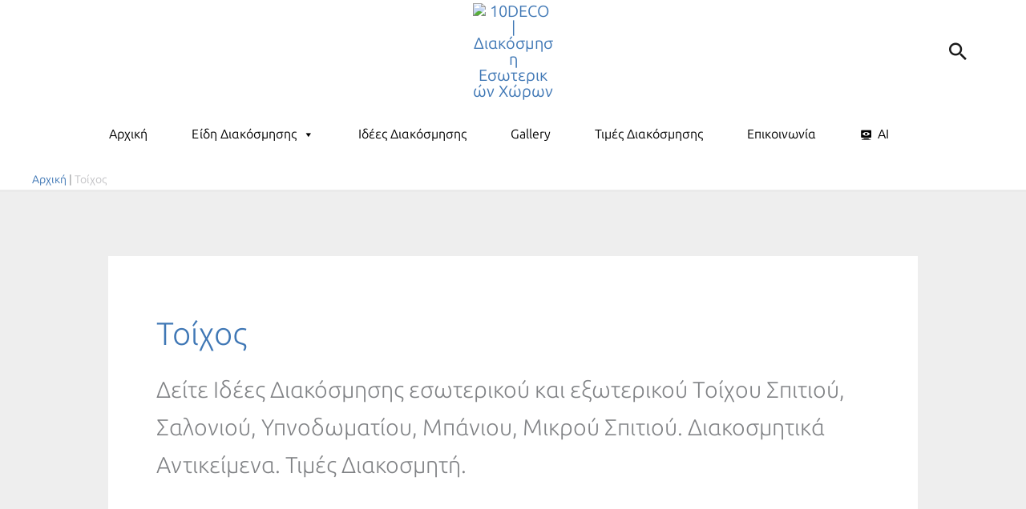

--- FILE ---
content_type: text/html; charset=UTF-8
request_url: https://10deco.gr/tag/tichos/
body_size: 46783
content:
<!DOCTYPE html><html lang="en-US" prefix="og: https://ogp.me/ns#"><head><script data-no-optimize="1">var litespeed_docref=sessionStorage.getItem("litespeed_docref");litespeed_docref&&(Object.defineProperty(document,"referrer",{get:function(){return litespeed_docref}}),sessionStorage.removeItem("litespeed_docref"));</script> <meta charset="UTF-8"><meta name="viewport" content="width=device-width, initial-scale=1"><link rel="profile" href="https://gmpg.org/xfn/11"><link rel="preload" href="https://10deco.gr/wp-content/astra-local-fonts/ubuntu-condensed/u-4k0rCzjgs5J7oXnJcM_0kACGMtT-Dfqw.woff2" as="font" type="font/woff2" crossorigin><link rel="preload" href="https://10deco.gr/wp-content/astra-local-fonts/ubuntu-sans/co3VmWd6mSRtB7_9UaLWwJnCq5ALePfPu1tPcW2d6TaG.woff2" as="font" type="font/woff2" crossorigin><title>Τοίχος - Όλες οι ιδέες | 10DECO Διακόσμηση</title><meta name="description" content="Ιδέες Διακόσμησης Σπιτιού, Καταστήματος, Airbnb. Συμβουλευτική με Επίσκεψη στον Χώρο σας και Τιμές Διακοσμητή στην κατηγορία Τοίχος -January 2026"/><meta name="robots" content="follow, index, max-snippet:-1, max-video-preview:-1, max-image-preview:large"/><link rel="canonical" href="https://10deco.gr/tag/tichos/" /><link rel="next" href="https://10deco.gr/tag/tichos/page/2/" /><meta property="og:locale" content="en_US" /><meta property="og:type" content="article" /><meta property="og:title" content="Τοίχος - Όλες οι ιδέες | 10DECO Διακόσμηση" /><meta property="og:description" content="Ιδέες Διακόσμησης Σπιτιού, Καταστήματος, Airbnb. Συμβουλευτική με Επίσκεψη στον Χώρο σας και Τιμές Διακοσμητή στην κατηγορία Τοίχος -January 2026" /><meta property="og:url" content="https://10deco.gr/tag/tichos/" /><meta property="og:site_name" content="10DECO Διακόσμηση" /><meta property="article:publisher" content="https://www.facebook.com/10DECO.GR" /><meta property="fb:app_id" content="793667077387882" /><meta property="og:image" content="https://10deco.gr/wp-content/uploads/2025/04/10deco-first-page.jpg" /><meta property="og:image:secure_url" content="https://10deco.gr/wp-content/uploads/2025/04/10deco-first-page.jpg" /><meta property="og:image:width" content="800" /><meta property="og:image:height" content="742" /><meta property="og:image:type" content="image/jpeg" /><meta name="twitter:card" content="summary_large_image" /><meta name="twitter:title" content="Τοίχος - Όλες οι ιδέες | 10DECO Διακόσμηση" /><meta name="twitter:description" content="Ιδέες Διακόσμησης Σπιτιού, Καταστήματος, Airbnb. Συμβουλευτική με Επίσκεψη στον Χώρο σας και Τιμές Διακοσμητή στην κατηγορία Τοίχος -January 2026" /><meta name="twitter:site" content="@10deco_" /><meta name="twitter:image" content="https://10deco.gr/wp-content/uploads/2025/04/10deco-first-page.jpg" /> <script type="application/ld+json" class="rank-math-schema">{"@context":"https://schema.org","@graph":[{"@type":"Place","@id":"https://10deco.gr/#place","address":{"@type":"PostalAddress","streetAddress":"\u0396\u03b1\u03bb\u03bf\u03ba\u03ce\u03c3\u03c4\u03b1 8","addressLocality":"\u039a\u03bf\u03bb\u03c9\u03bd\u03ac\u03ba\u03b9","addressRegion":"\u0391\u03b8\u03ae\u03bd\u03b1","postalCode":"10641","addressCountry":"GR"}},{"@type":"Organization","@id":"https://10deco.gr/#organization","name":"10DECO Interior","url":"https://10deco.gr","sameAs":["https://www.facebook.com/10DECO.GR","https://twitter.com/10deco_","https://www.instagram.com/10decointerior/","https://www.youtube.com/channel/UCFiBGhhRmRQDeeW36cjA2vQ","https://www.linkedin.com/in/ppapak/","https://gr.pinterest.com/10deco/","https://www.tiktok.com/10deco","https://10deco.tumblr.com/","https://www.facebook.com/groups/10deco","https://www.scoop.it/topic/travel10"],"email":"info@10deco.gr","address":{"@type":"PostalAddress","streetAddress":"\u0396\u03b1\u03bb\u03bf\u03ba\u03ce\u03c3\u03c4\u03b1 8","addressLocality":"\u039a\u03bf\u03bb\u03c9\u03bd\u03ac\u03ba\u03b9","addressRegion":"\u0391\u03b8\u03ae\u03bd\u03b1","postalCode":"10641","addressCountry":"GR"},"logo":{"@type":"ImageObject","@id":"https://10deco.gr/#logo","url":"https://10deco.gr/wp-content/uploads/2025/04/logo_big.jpg","contentUrl":"https://10deco.gr/wp-content/uploads/2025/04/logo_big.jpg","caption":"10DECO \u0394\u03b9\u03b1\u03ba\u03cc\u03c3\u03bc\u03b7\u03c3\u03b7","inLanguage":"en-US","width":"800","height":"794"},"contactPoint":[{"@type":"ContactPoint","telephone":"23.1700.1700","contactType":"customer support"}],"description":"\u0394\u03b9\u03b1\u03ba\u03cc\u03c3\u03bc\u03b7\u03c3\u03b7 \u03b5\u03c3\u03c9\u03c4\u03b5\u03c1\u03b9\u03ba\u03bf\u03cd \u03c7\u03ce\u03c1\u03bf\u03c5!\r\n\u03a3\u03c4\u03cc\u03c7\u03bf\u03c2 \u03bc\u03b1\u03c2 \u03b5\u03af\u03bd\u03b1\u03b9 \u03bd\u03b1 \u03ba\u03ac\u03bd\u03bf\u03c5\u03bc\u03b5 \u03c4\u03bf\u03c5\u03c2 \u03c7\u03ce\u03c1\u03bf\u03c5\u03c2 \u03cc\u03bc\u03bf\u03c1\u03c6\u03bf\u03c5\u03c2, \u03bb\u03b5\u03b9\u03c4\u03bf\u03c5\u03c1\u03b3\u03b9\u03ba\u03bf\u03cd\u03c2 \u03ba\u03b1\u03b9 \u03b1\u03c3\u03c6\u03b1\u03bb\u03b5\u03af\u03c2 \u03b3\u03b9\u03b1 \u03ba\u03ac\u03b8\u03b5 \u03c4\u03cd\u03c0\u03bf \u03ba\u03c4\u03b7\u03c1\u03af\u03bf\u03c5 \u03b5\u03c0\u03b9\u03bb\u03ad\u03b3\u03bf\u03bd\u03c4\u03b1\u03c2 \u03c4\u03b1 \u03c3\u03c9\u03c3\u03c4\u03ac \u03c7\u03c1\u03ce\u03bc\u03b1\u03c4\u03b1, \u03c4\u03bf\u03bd \u03c6\u03c9\u03c4\u03b9\u03c3\u03bc\u03cc, \u03c4\u03b1 \u03c5\u03bb\u03b9\u03ba\u03ac \u03b1\u03bb\u03bb\u03ac \u03ba\u03b1\u03b9 \u03b4\u03b9\u03b1\u03ba\u03bf\u03c3\u03bc\u03b7\u03c4\u03b9\u03ba\u03ac \u03b1\u03bd\u03c4\u03b9\u03ba\u03b5\u03af\u03bc\u03b5\u03bd\u03b1, \u03c3\u03b5\u03b2\u03cc\u03bc\u03b5\u03bd\u03bf\u03b9 \u03c0\u03ac\u03bd\u03c4\u03b1 \u03c4\u03bf \u03c0\u03b5\u03c1\u03b9\u03b2\u03ac\u03bb\u03bbo\u03bd!","vatID":"802046153","location":{"@id":"https://10deco.gr/#place"}},{"@type":"WebSite","@id":"https://10deco.gr/#website","url":"https://10deco.gr","name":"10DECO \u0394\u03b9\u03b1\u03ba\u03cc\u03c3\u03bc\u03b7\u03c3\u03b7","alternateName":"\u0394\u03b9\u03b1\u03ba\u03cc\u03c3\u03bc\u03b7\u03c3\u03b7 \u0395\u03c3\u03c9\u03c4\u03b5\u03c1\u03b9\u03ba\u03bf\u03cd \u03a7\u03ce\u03c1\u03bf\u03c5","publisher":{"@id":"https://10deco.gr/#organization"},"inLanguage":"en-US"},{"@type":"BreadcrumbList","@id":"https://10deco.gr/tag/tichos/#breadcrumb","itemListElement":[{"@type":"ListItem","position":"1","item":{"@id":"https://10deco.gr","name":"\u0391\u03c1\u03c7\u03b9\u03ba\u03ae"}},{"@type":"ListItem","position":"2","item":{"@id":"https://10deco.gr/tag/tichos/","name":"\u03a4\u03bf\u03af\u03c7\u03bf\u03c2"}}]},{"@type":"CollectionPage","@id":"https://10deco.gr/tag/tichos/#webpage","url":"https://10deco.gr/tag/tichos/","name":"\u03a4\u03bf\u03af\u03c7\u03bf\u03c2 - \u038c\u03bb\u03b5\u03c2 \u03bf\u03b9 \u03b9\u03b4\u03ad\u03b5\u03c2 | 10DECO \u0394\u03b9\u03b1\u03ba\u03cc\u03c3\u03bc\u03b7\u03c3\u03b7","isPartOf":{"@id":"https://10deco.gr/#website"},"inLanguage":"en-US","breadcrumb":{"@id":"https://10deco.gr/tag/tichos/#breadcrumb"}}]}</script> <link rel='dns-prefetch' href='//10deco.gr' /><link rel='dns-prefetch' href='//www.10deco.gr' /><link rel='preconnect' href='https://10deco.gr' /><link rel="alternate" type="application/rss+xml" title="10DECO Διακόσμηση &raquo; Feed" href="https://10deco.gr/feed/" /><link rel="alternate" type="application/rss+xml" title="10DECO Διακόσμηση &raquo; Comments Feed" href="https://10deco.gr/comments/feed/" /><link rel="alternate" type="application/rss+xml" title="10DECO Διακόσμηση &raquo; Τοίχος Tag Feed" href="https://10deco.gr/tag/tichos/feed/" /><style id='wp-img-auto-sizes-contain-inline-css'>img:is([sizes=auto i],[sizes^="auto," i]){contain-intrinsic-size:3000px 1500px}
/*# sourceURL=wp-img-auto-sizes-contain-inline-css */</style><link data-optimized="2" rel="stylesheet" href="https://10deco.gr/wp-content/litespeed/css/9c882b36d76c5ac2081ca1f10b6c4318.css?ver=4b503" /><style id='astra-theme-css-inline-css'>.ast-no-sidebar .entry-content .alignfull {margin-left: calc( -50vw + 50%);margin-right: calc( -50vw + 50%);max-width: 100vw;width: 100vw;}.ast-no-sidebar .entry-content .alignwide {margin-left: calc(-41vw + 50%);margin-right: calc(-41vw + 50%);max-width: unset;width: unset;}.ast-no-sidebar .entry-content .alignfull .alignfull,.ast-no-sidebar .entry-content .alignfull .alignwide,.ast-no-sidebar .entry-content .alignwide .alignfull,.ast-no-sidebar .entry-content .alignwide .alignwide,.ast-no-sidebar .entry-content .wp-block-column .alignfull,.ast-no-sidebar .entry-content .wp-block-column .alignwide{width: 100%;margin-left: auto;margin-right: auto;}.wp-block-gallery,.blocks-gallery-grid {margin: 0;}.wp-block-separator {max-width: 100px;}.wp-block-separator.is-style-wide,.wp-block-separator.is-style-dots {max-width: none;}.entry-content .has-2-columns .wp-block-column:first-child {padding-right: 10px;}.entry-content .has-2-columns .wp-block-column:last-child {padding-left: 10px;}@media (max-width: 782px) {.entry-content .wp-block-columns .wp-block-column {flex-basis: 100%;}.entry-content .has-2-columns .wp-block-column:first-child {padding-right: 0;}.entry-content .has-2-columns .wp-block-column:last-child {padding-left: 0;}}body .entry-content .wp-block-latest-posts {margin-left: 0;}body .entry-content .wp-block-latest-posts li {list-style: none;}.ast-no-sidebar .ast-container .entry-content .wp-block-latest-posts {margin-left: 0;}.ast-header-break-point .entry-content .alignwide {margin-left: auto;margin-right: auto;}.entry-content .blocks-gallery-item img {margin-bottom: auto;}.wp-block-pullquote {border-top: 4px solid #555d66;border-bottom: 4px solid #555d66;color: #40464d;}:root{--ast-post-nav-space:0;--ast-container-default-xlg-padding:6.67em;--ast-container-default-lg-padding:5.67em;--ast-container-default-slg-padding:4.34em;--ast-container-default-md-padding:3.34em;--ast-container-default-sm-padding:6.67em;--ast-container-default-xs-padding:2.4em;--ast-container-default-xxs-padding:1.4em;--ast-code-block-background:#EEEEEE;--ast-comment-inputs-background:#FAFAFA;--ast-normal-container-width:1200px;--ast-narrow-container-width:750px;--ast-blog-title-font-weight:normal;--ast-blog-meta-weight:inherit;--ast-global-color-primary:var(--ast-global-color-5);--ast-global-color-secondary:var(--ast-global-color-4);--ast-global-color-alternate-background:var(--ast-global-color-7);--ast-global-color-subtle-background:var(--ast-global-color-6);--ast-bg-style-guide:var( --ast-global-color-secondary,--ast-global-color-5 );--ast-shadow-style-guide:0px 0px 4px 0 #00000057;--ast-global-dark-bg-style:#fff;--ast-global-dark-lfs:#fbfbfb;--ast-widget-bg-color:#fafafa;--ast-wc-container-head-bg-color:#fbfbfb;--ast-title-layout-bg:#eeeeee;--ast-search-border-color:#e7e7e7;--ast-lifter-hover-bg:#e6e6e6;--ast-gallery-block-color:#000;--srfm-color-input-label:var(--ast-global-color-2);}html{font-size:125%;}a,.page-title{color:var(--ast-global-color-1);}a:hover,a:focus{color:var(--ast-global-color-2);}body,button,input,select,textarea,.ast-button,.ast-custom-button{font-family:'Ubuntu Sans',sans-serif;font-weight:inherit;font-size:20px;font-size:1rem;text-decoration:initial;}blockquote{color:#000000;}p,.entry-content p{margin-bottom:1em;}h1,h2,h3,h4,h5,h6,.entry-content :where(h1,h2,h3,h4,h5,h6),.site-title,.site-title a{font-family:'Ubuntu Condensed',sans-serif;line-height:1.2em;}.site-title{font-size:35px;font-size:1.75rem;display:none;}header .custom-logo-link img{max-width:100px;width:100px;}.astra-logo-svg{width:100px;}.site-header .site-description{font-size:15px;font-size:0.75rem;display:none;}.entry-title{font-size:30px;font-size:1.5rem;}.archive .ast-article-post .ast-article-inner,.blog .ast-article-post .ast-article-inner,.archive .ast-article-post .ast-article-inner:hover,.blog .ast-article-post .ast-article-inner:hover{overflow:hidden;}h1,.entry-content :where(h1){font-size:54px;font-size:2.7rem;font-family:'Ubuntu Condensed',sans-serif;line-height:1.4em;text-transform:capitalize;text-decoration:initial;}h2,.entry-content :where(h2){font-size:31px;font-size:1.55rem;font-weight:300;font-family:'Ubuntu Sans',sans-serif;line-height:1.3em;}h3,.entry-content :where(h3){font-size:26px;font-size:1.3rem;font-weight:400;font-family:'Ubuntu Sans',sans-serif;line-height:1.3em;}h4,.entry-content :where(h4){font-size:24px;font-size:1.2rem;line-height:1.2em;font-weight:400;font-family:'Ubuntu Sans',sans-serif;}h5,.entry-content :where(h5){font-size:22px;font-size:1.1rem;line-height:1.2em;font-weight:400;font-family:'Ubuntu Sans',sans-serif;}h6,.entry-content :where(h6){font-size:19px;font-size:0.95rem;line-height:1.25em;font-weight:400;font-family:'Ubuntu Sans',sans-serif;}::selection{background-color:#000000;color:#ffffff;}body,h1,h2,h3,h4,h5,h6,.entry-title a,.entry-content :where(h1,h2,h3,h4,h5,h6){color:#000000;}.tagcloud a:hover,.tagcloud a:focus,.tagcloud a.current-item{color:#ffffff;border-color:var(--ast-global-color-1);background-color:var(--ast-global-color-1);}input:focus,input[type="text"]:focus,input[type="email"]:focus,input[type="url"]:focus,input[type="password"]:focus,input[type="reset"]:focus,input[type="search"]:focus,textarea:focus{border-color:var(--ast-global-color-1);}input[type="radio"]:checked,input[type=reset],input[type="checkbox"]:checked,input[type="checkbox"]:hover:checked,input[type="checkbox"]:focus:checked,input[type=range]::-webkit-slider-thumb{border-color:var(--ast-global-color-1);background-color:var(--ast-global-color-1);box-shadow:none;}.site-footer a:hover + .post-count,.site-footer a:focus + .post-count{background:var(--ast-global-color-1);border-color:var(--ast-global-color-1);}.single .nav-links .nav-previous,.single .nav-links .nav-next{color:var(--ast-global-color-1);}.entry-meta,.entry-meta *{line-height:1.45;color:var(--ast-global-color-1);}.entry-meta a:not(.ast-button):hover,.entry-meta a:not(.ast-button):hover *,.entry-meta a:not(.ast-button):focus,.entry-meta a:not(.ast-button):focus *,.page-links > .page-link,.page-links .page-link:hover,.post-navigation a:hover{color:var(--ast-global-color-2);}#cat option,.secondary .calendar_wrap thead a,.secondary .calendar_wrap thead a:visited{color:var(--ast-global-color-1);}.secondary .calendar_wrap #today,.ast-progress-val span{background:var(--ast-global-color-1);}.secondary a:hover + .post-count,.secondary a:focus + .post-count{background:var(--ast-global-color-1);border-color:var(--ast-global-color-1);}.calendar_wrap #today > a{color:#ffffff;}.page-links .page-link,.single .post-navigation a{color:var(--ast-global-color-1);}.ast-search-menu-icon .search-form button.search-submit{padding:0 4px;}.ast-search-menu-icon form.search-form{padding-right:0;}.ast-search-menu-icon.slide-search input.search-field{width:0;}.ast-header-search .ast-search-menu-icon.ast-dropdown-active .search-form,.ast-header-search .ast-search-menu-icon.ast-dropdown-active .search-field:focus{border-color:var(--ast-global-color-0);}.search-form input.search-field:focus{outline:none;}.widget-title,.widget .wp-block-heading{font-size:28px;font-size:1.4rem;color:#000000;}input:focus,input[type="text"]:focus,input[type="email"]:focus,input[type="url"]:focus,input[type="password"]:focus,input[type="reset"]:focus,input[type="search"]:focus,input[type="number"]:focus,textarea:focus,.wp-block-search__input:focus,[data-section="section-header-mobile-trigger"] .ast-button-wrap .ast-mobile-menu-trigger-minimal:focus,.ast-mobile-popup-drawer.active .menu-toggle-close:focus,#ast-scroll-top:focus,#coupon_code:focus,#ast-coupon-code:focus,.ast-search-menu-icon.slide-search a:focus-visible:focus-visible,.astra-search-icon:focus-visible,#close:focus-visible,a:focus-visible,.ast-menu-toggle:focus-visible,.site .skip-link:focus-visible,.wp-block-loginout input:focus-visible,.wp-block-search.wp-block-search__button-inside .wp-block-search__inside-wrapper,.ast-header-navigation-arrow:focus-visible,.ast-orders-table__row .ast-orders-table__cell:focus-visible,a#ast-apply-coupon:focus-visible,#ast-apply-coupon:focus-visible,#close:focus-visible,.button.search-submit:focus-visible,#search_submit:focus,.normal-search:focus-visible,.ast-header-account-wrap:focus-visible,.astra-cart-drawer-close:focus,.ast-single-variation:focus,.ast-button:focus,.ast-builder-button-wrap:has(.ast-custom-button-link:focus),.ast-builder-button-wrap .ast-custom-button-link:focus{outline-style:none;}.site-logo-img img{ transition:all 0.2s linear;}body .ast-oembed-container *{position:absolute;top:0;width:100%;height:100%;left:0;}body .wp-block-embed-pocket-casts .ast-oembed-container *{position:unset;}.ast-single-post-featured-section + article {margin-top: 2em;}.site-content .ast-single-post-featured-section img {width: 100%;overflow: hidden;object-fit: cover;}.site > .ast-single-related-posts-container {margin-top: 0;}@media (min-width: 922px) {.ast-desktop .ast-container--narrow {max-width: var(--ast-narrow-container-width);margin: 0 auto;}}@media (max-width:921.9px){#ast-desktop-header{display:none;}}@media (min-width:922px){#ast-mobile-header{display:none;}}.wp-block-buttons.aligncenter{justify-content:center;}@media (min-width:1200px){.ast-separate-container.ast-right-sidebar .entry-content .wp-block-image.alignfull,.ast-separate-container.ast-left-sidebar .entry-content .wp-block-image.alignfull,.ast-separate-container.ast-right-sidebar .entry-content .wp-block-cover.alignfull,.ast-separate-container.ast-left-sidebar .entry-content .wp-block-cover.alignfull{margin-left:-6.67em;margin-right:-6.67em;max-width:unset;width:unset;}.ast-separate-container.ast-right-sidebar .entry-content .wp-block-image.alignwide,.ast-separate-container.ast-left-sidebar .entry-content .wp-block-image.alignwide,.ast-separate-container.ast-right-sidebar .entry-content .wp-block-cover.alignwide,.ast-separate-container.ast-left-sidebar .entry-content .wp-block-cover.alignwide{margin-left:-20px;margin-right:-20px;max-width:unset;width:unset;}}@media (min-width:1200px){.wp-block-group .has-background{padding:20px;}}@media (min-width:1200px){.ast-page-builder-template.ast-no-sidebar .entry-content .wp-block-cover.alignwide,.ast-page-builder-template.ast-no-sidebar .entry-content .wp-block-cover.alignfull{padding-right:0;padding-left:0;}}@media (min-width:1200px){.wp-block-cover-image.alignwide .wp-block-cover__inner-container,.wp-block-cover.alignwide .wp-block-cover__inner-container,.wp-block-cover-image.alignfull .wp-block-cover__inner-container,.wp-block-cover.alignfull .wp-block-cover__inner-container{width:100%;}}.wp-block-columns{margin-bottom:unset;}.wp-block-image.size-full{margin:2rem 0;}.wp-block-separator.has-background{padding:0;}.wp-block-gallery{margin-bottom:1.6em;}.wp-block-group{padding-top:4em;padding-bottom:4em;}.wp-block-group__inner-container .wp-block-columns:last-child,.wp-block-group__inner-container :last-child,.wp-block-table table{margin-bottom:0;}.blocks-gallery-grid{width:100%;}.wp-block-navigation-link__content{padding:5px 0;}.wp-block-group .wp-block-group .has-text-align-center,.wp-block-group .wp-block-column .has-text-align-center{max-width:100%;}.has-text-align-center{margin:0 auto;}@media (min-width:1200px){.wp-block-cover__inner-container,.alignwide .wp-block-group__inner-container,.alignfull .wp-block-group__inner-container{max-width:1200px;margin:0 auto;}.wp-block-group.alignnone,.wp-block-group.aligncenter,.wp-block-group.alignleft,.wp-block-group.alignright,.wp-block-group.alignwide,.wp-block-columns.alignwide{margin:2rem 0 1rem 0;}}@media (max-width:1200px){.wp-block-group{padding:3em;}.wp-block-group .wp-block-group{padding:1.5em;}.wp-block-columns,.wp-block-column{margin:1rem 0;}}@media (min-width:921px){.wp-block-columns .wp-block-group{padding:2em;}}@media (max-width:544px){.wp-block-cover-image .wp-block-cover__inner-container,.wp-block-cover .wp-block-cover__inner-container{width:unset;}.wp-block-cover,.wp-block-cover-image{padding:2em 0;}.wp-block-group,.wp-block-cover{padding:2em;}.wp-block-media-text__media img,.wp-block-media-text__media video{width:unset;max-width:100%;}.wp-block-media-text.has-background .wp-block-media-text__content{padding:1em;}}.wp-block-image.aligncenter{margin-left:auto;margin-right:auto;}.wp-block-table.aligncenter{margin-left:auto;margin-right:auto;}@media (min-width:544px){.entry-content .wp-block-media-text.has-media-on-the-right .wp-block-media-text__content{padding:0 8% 0 0;}.entry-content .wp-block-media-text .wp-block-media-text__content{padding:0 0 0 8%;}.ast-plain-container .site-content .entry-content .has-custom-content-position.is-position-bottom-left > *,.ast-plain-container .site-content .entry-content .has-custom-content-position.is-position-bottom-right > *,.ast-plain-container .site-content .entry-content .has-custom-content-position.is-position-top-left > *,.ast-plain-container .site-content .entry-content .has-custom-content-position.is-position-top-right > *,.ast-plain-container .site-content .entry-content .has-custom-content-position.is-position-center-right > *,.ast-plain-container .site-content .entry-content .has-custom-content-position.is-position-center-left > *{margin:0;}}@media (max-width:544px){.entry-content .wp-block-media-text .wp-block-media-text__content{padding:8% 0;}.wp-block-media-text .wp-block-media-text__media img{width:auto;max-width:100%;}}.wp-block-buttons .wp-block-button.is-style-outline .wp-block-button__link.wp-element-button,.ast-outline-button,.wp-block-uagb-buttons-child .uagb-buttons-repeater.ast-outline-button{border-color:var(--ast-global-color-8);border-top-width:0px;border-right-width:0px;border-bottom-width:0px;border-left-width:0px;font-family:'Ubuntu Sans',sans-serif;font-weight:500;font-size:15px;font-size:0.75rem;line-height:1em;padding-top:10px;padding-right:20px;padding-bottom:10px;padding-left:20px;border-top-left-radius:0px;border-top-right-radius:0px;border-bottom-right-radius:0px;border-bottom-left-radius:0px;}.wp-block-buttons .wp-block-button.is-style-outline > .wp-block-button__link:not(.has-text-color),.wp-block-buttons .wp-block-button.wp-block-button__link.is-style-outline:not(.has-text-color),.ast-outline-button{color:var(--ast-global-color-8);}.wp-block-button.is-style-outline .wp-block-button__link:hover,.wp-block-buttons .wp-block-button.is-style-outline .wp-block-button__link:focus,.wp-block-buttons .wp-block-button.is-style-outline > .wp-block-button__link:not(.has-text-color):hover,.wp-block-buttons .wp-block-button.wp-block-button__link.is-style-outline:not(.has-text-color):hover,.ast-outline-button:hover,.ast-outline-button:focus,.wp-block-uagb-buttons-child .uagb-buttons-repeater.ast-outline-button:hover,.wp-block-uagb-buttons-child .uagb-buttons-repeater.ast-outline-button:focus{background-color:var(--ast-global-color-3);}.wp-block-button .wp-block-button__link.wp-element-button.is-style-outline:not(.has-background),.wp-block-button.is-style-outline>.wp-block-button__link.wp-element-button:not(.has-background),.ast-outline-button{background-color:var(--ast-global-color-5);}.wp-block-buttons .wp-block-button .wp-block-button__link.is-style-outline:not(.has-background),.wp-block-buttons .wp-block-button.is-style-outline>.wp-block-button__link:not(.has-background),.ast-outline-button{background-color:var(--ast-global-color-5);color:var(--ast-global-color-8);}@media (max-width:921px){.wp-block-buttons .wp-block-button.is-style-outline .wp-block-button__link.wp-element-button,.ast-outline-button,.wp-block-uagb-buttons-child .uagb-buttons-repeater.ast-outline-button{font-size:14px;font-size:0.7rem;}}@media (max-width:544px){.wp-block-buttons .wp-block-button.is-style-outline .wp-block-button__link.wp-element-button,.ast-outline-button,.wp-block-uagb-buttons-child .uagb-buttons-repeater.ast-outline-button{font-size:13px;font-size:0.65rem;}}.entry-content[data-ast-blocks-layout] > figure{margin-bottom:1em;}@media (max-width:921px){.ast-left-sidebar #content > .ast-container{display:flex;flex-direction:column-reverse;width:100%;}.ast-separate-container .ast-article-post,.ast-separate-container .ast-article-single{padding:1.5em 2.14em;}.ast-author-box img.avatar{margin:20px 0 0 0;}}@media (min-width:922px){.ast-separate-container.ast-right-sidebar #primary,.ast-separate-container.ast-left-sidebar #primary{border:0;}.search-no-results.ast-separate-container #primary{margin-bottom:4em;}}.elementor-widget-button .elementor-button{border-style:solid;text-decoration:none;border-top-width:0px;border-right-width:0px;border-left-width:0px;border-bottom-width:0px;}body .elementor-button.elementor-size-sm,body .elementor-button.elementor-size-xs,body .elementor-button.elementor-size-md,body .elementor-button.elementor-size-lg,body .elementor-button.elementor-size-xl,body .elementor-button{border-top-left-radius:0px;border-top-right-radius:0px;border-bottom-right-radius:0px;border-bottom-left-radius:0px;padding-top:10px;padding-right:20px;padding-bottom:10px;padding-left:20px;}.elementor-widget-button .elementor-button{border-color:var(--ast-global-color-8);background-color:var(--ast-global-color-5);}.elementor-widget-button .elementor-button:hover,.elementor-widget-button .elementor-button:focus{color:var(--ast-global-color-5);background-color:var(--ast-global-color-3);border-color:var(--ast-global-color-3);}.wp-block-button .wp-block-button__link ,.elementor-widget-button .elementor-button{color:var(--ast-global-color-8);}.elementor-widget-button .elementor-button{font-family:'Ubuntu Sans',sans-serif;font-weight:500;font-size:15px;font-size:0.75rem;line-height:1em;text-transform:capitalize;}body .elementor-button.elementor-size-sm,body .elementor-button.elementor-size-xs,body .elementor-button.elementor-size-md,body .elementor-button.elementor-size-lg,body .elementor-button.elementor-size-xl,body .elementor-button{font-size:15px;font-size:0.75rem;}.wp-block-button .wp-block-button__link:hover,.wp-block-button .wp-block-button__link:focus{color:var(--ast-global-color-5);background-color:var(--ast-global-color-3);border-color:var(--ast-global-color-3);}.elementor-widget-heading h1.elementor-heading-title{line-height:1.4em;}.elementor-widget-heading h2.elementor-heading-title{line-height:1.3em;}.elementor-widget-heading h3.elementor-heading-title{line-height:1.3em;}.elementor-widget-heading h4.elementor-heading-title{line-height:1.2em;}.elementor-widget-heading h5.elementor-heading-title{line-height:1.2em;}.elementor-widget-heading h6.elementor-heading-title{line-height:1.25em;}.wp-block-button .wp-block-button__link{border-style:solid;border-top-width:0px;border-right-width:0px;border-left-width:0px;border-bottom-width:0px;border-color:var(--ast-global-color-8);background-color:var(--ast-global-color-5);color:var(--ast-global-color-8);font-family:'Ubuntu Sans',sans-serif;font-weight:500;line-height:1em;text-transform:capitalize;font-size:15px;font-size:0.75rem;border-top-left-radius:0px;border-top-right-radius:0px;border-bottom-right-radius:0px;border-bottom-left-radius:0px;padding-top:10px;padding-right:20px;padding-bottom:10px;padding-left:20px;}@media (max-width:921px){.wp-block-button .wp-block-button__link{font-size:14px;font-size:0.7rem;}}@media (max-width:544px){.wp-block-button .wp-block-button__link{font-size:13px;font-size:0.65rem;}}.menu-toggle,button,.ast-button,.ast-custom-button,.button,input#submit,input[type="button"],input[type="submit"],input[type="reset"]{border-style:solid;border-top-width:0px;border-right-width:0px;border-left-width:0px;border-bottom-width:0px;color:var(--ast-global-color-8);border-color:var(--ast-global-color-8);background-color:var(--ast-global-color-5);padding-top:10px;padding-right:20px;padding-bottom:10px;padding-left:20px;font-family:'Ubuntu Sans',sans-serif;font-weight:500;font-size:15px;font-size:0.75rem;line-height:1em;text-transform:capitalize;border-top-left-radius:0px;border-top-right-radius:0px;border-bottom-right-radius:0px;border-bottom-left-radius:0px;}button:focus,.menu-toggle:hover,button:hover,.ast-button:hover,.ast-custom-button:hover .button:hover,.ast-custom-button:hover ,input[type=reset]:hover,input[type=reset]:focus,input#submit:hover,input#submit:focus,input[type="button"]:hover,input[type="button"]:focus,input[type="submit"]:hover,input[type="submit"]:focus{color:var(--ast-global-color-5);background-color:var(--ast-global-color-3);border-color:var(--ast-global-color-3);}@media (max-width:921px){.menu-toggle,button,.ast-button,.ast-custom-button,.button,input#submit,input[type="button"],input[type="submit"],input[type="reset"]{font-size:14px;font-size:0.7rem;}}@media (max-width:544px){.menu-toggle,button,.ast-button,.ast-custom-button,.button,input#submit,input[type="button"],input[type="submit"],input[type="reset"]{font-size:13px;font-size:0.65rem;}}@media (max-width:921px){.menu-toggle,button,.ast-button,.button,input#submit,input[type="button"],input[type="submit"],input[type="reset"]{font-size:14px;font-size:0.7rem;}.ast-mobile-header-stack .main-header-bar .ast-search-menu-icon{display:inline-block;}.ast-header-break-point.ast-header-custom-item-outside .ast-mobile-header-stack .main-header-bar .ast-search-icon{margin:0;}.ast-comment-avatar-wrap img{max-width:2.5em;}.ast-comment-meta{padding:0 1.8888em 1.3333em;}.ast-separate-container .ast-comment-list li.depth-1{padding:1.5em 2.14em;}.ast-separate-container .comment-respond{padding:2em 2.14em;}}@media (min-width:544px){.ast-container{max-width:100%;}}@media (max-width:544px){.ast-separate-container .ast-article-post,.ast-separate-container .ast-article-single,.ast-separate-container .comments-title,.ast-separate-container .ast-archive-description{padding:1.5em 1em;}.ast-separate-container #content .ast-container{padding-left:0.54em;padding-right:0.54em;}.ast-separate-container .ast-comment-list .bypostauthor{padding:.5em;}.ast-search-menu-icon.ast-dropdown-active .search-field{width:170px;}.menu-toggle,button,.ast-button,.button,input#submit,input[type="button"],input[type="submit"],input[type="reset"]{font-size:13px;font-size:0.65rem;}}@media (max-width:921px){.ast-header-break-point .ast-search-menu-icon.slide-search .search-form{right:0;}.ast-header-break-point .ast-mobile-header-stack .ast-search-menu-icon.slide-search .search-form{right:-1em;}} #ast-mobile-header .ast-site-header-cart-li a{pointer-events:none;}@media (min-width:545px){.ast-page-builder-template .comments-area,.single.ast-page-builder-template .entry-header,.single.ast-page-builder-template .post-navigation,.single.ast-page-builder-template .ast-single-related-posts-container{max-width:1240px;margin-left:auto;margin-right:auto;}}body,.ast-separate-container{background-color:var(--ast-global-color-6);background-image:none;}.ast-no-sidebar.ast-separate-container .entry-content .alignfull {margin-left: -6.67em;margin-right: -6.67em;width: auto;}@media (max-width: 1200px) {.ast-no-sidebar.ast-separate-container .entry-content .alignfull {margin-left: -2.4em;margin-right: -2.4em;}}@media (max-width: 768px) {.ast-no-sidebar.ast-separate-container .entry-content .alignfull {margin-left: -2.14em;margin-right: -2.14em;}}@media (max-width: 544px) {.ast-no-sidebar.ast-separate-container .entry-content .alignfull {margin-left: -1em;margin-right: -1em;}}.ast-no-sidebar.ast-separate-container .entry-content .alignwide {margin-left: -20px;margin-right: -20px;}.ast-no-sidebar.ast-separate-container .entry-content .wp-block-column .alignfull,.ast-no-sidebar.ast-separate-container .entry-content .wp-block-column .alignwide {margin-left: auto;margin-right: auto;width: 100%;}@media (max-width:921px){.widget-title{font-size:22px;font-size:1.375rem;}body,button,input,select,textarea,.ast-button,.ast-custom-button{font-size:16px;font-size:0.8rem;}#secondary,#secondary button,#secondary input,#secondary select,#secondary textarea{font-size:16px;font-size:0.8rem;}.site-title{display:none;}.site-header .site-description{display:none;}h1,.entry-content :where(h1){font-size:45px;font-size:2.25rem;}h2,.entry-content :where(h2){font-size:32px;font-size:1.6rem;}h3,.entry-content :where(h3){font-size:26px;font-size:1.3rem;}h4,.entry-content :where(h4){font-size:22px;font-size:1.1rem;}h5,.entry-content :where(h5){font-size:18px;font-size:0.9rem;}h6,.entry-content :where(h6){font-size:15px;font-size:0.75rem;}.astra-logo-svg{width:100px;}header .custom-logo-link img,.ast-header-break-point .site-logo-img .custom-mobile-logo-link img{max-width:100px;width:100px;}}@media (max-width:544px){.widget-title{font-size:22px;font-size:1.375rem;}body,button,input,select,textarea,.ast-button,.ast-custom-button{font-size:16px;font-size:0.8rem;}#secondary,#secondary button,#secondary input,#secondary select,#secondary textarea{font-size:16px;font-size:0.8rem;}.site-title{display:none;}.site-header .site-description{display:none;}h1,.entry-content :where(h1){font-size:32px;font-size:1.6rem;}h2,.entry-content :where(h2){font-size:28px;font-size:1.4rem;}h3,.entry-content :where(h3){font-size:22px;font-size:1.1rem;}h4,.entry-content :where(h4){font-size:20px;font-size:1rem;}h5,.entry-content :where(h5){font-size:20px;font-size:1rem;}h6,.entry-content :where(h6){font-size:15px;font-size:0.75rem;}header .custom-logo-link img,.ast-header-break-point .site-branding img,.ast-header-break-point .custom-logo-link img{max-width:70px;width:70px;}.astra-logo-svg{width:70px;}.ast-header-break-point .site-logo-img .custom-mobile-logo-link img{max-width:70px;}}@media (max-width:544px){html{font-size:125%;}}@media (min-width:922px){.ast-container{max-width:1240px;}}@font-face {font-family: "Astra";src: url(https://10deco.gr/wp-content/themes/astra/assets/fonts/astra.woff) format("woff"),url(https://10deco.gr/wp-content/themes/astra/assets/fonts/astra.ttf) format("truetype"),url(https://10deco.gr/wp-content/themes/astra/assets/fonts/astra.svg#astra) format("svg");font-weight: normal;font-style: normal;font-display: fallback;}@media (min-width:922px){.blog .site-content > .ast-container,.archive .site-content > .ast-container,.search .site-content > .ast-container{max-width:1050px;}}@media (min-width:922px){.single-post .site-content > .ast-container{max-width:1050px;}}.ast-blog-layout-classic-grid .ast-article-inner{box-shadow:0px 6px 15px -2px rgba(16,24,40,0.05);}.ast-separate-container .ast-blog-layout-classic-grid .ast-article-inner,.ast-plain-container .ast-blog-layout-classic-grid .ast-article-inner{height:100%;}.ast-blog-layout-6-grid .ast-blog-featured-section:before { content: ""; }.cat-links.badge a,.tags-links.badge a {padding: 4px 8px;border-radius: 3px;font-weight: 400;}.cat-links.underline a,.tags-links.underline a{text-decoration: underline;}@media (min-width:922px){.main-header-menu .sub-menu .menu-item.ast-left-align-sub-menu:hover > .sub-menu,.main-header-menu .sub-menu .menu-item.ast-left-align-sub-menu.focus > .sub-menu{margin-left:-0px;}}.site .comments-area{border-top-style:solid;border-right-style:solid;border-bottom-style:solid;border-left-style:solid;border-color:var(--ast-global-color-5);border-top-width:1px;border-bottom-width:1px;border-left-width:1px;border-right-width:1px;}.astra-icon-down_arrow::after {content: "\e900";font-family: Astra;}.astra-icon-close::after {content: "\e5cd";font-family: Astra;}.astra-icon-drag_handle::after {content: "\e25d";font-family: Astra;}.astra-icon-format_align_justify::after {content: "\e235";font-family: Astra;}.astra-icon-menu::after {content: "\e5d2";font-family: Astra;}.astra-icon-reorder::after {content: "\e8fe";font-family: Astra;}.astra-icon-search::after {content: "\e8b6";font-family: Astra;}.astra-icon-zoom_in::after {content: "\e56b";font-family: Astra;}.astra-icon-check-circle::after {content: "\e901";font-family: Astra;}.astra-icon-shopping-cart::after {content: "\f07a";font-family: Astra;}.astra-icon-shopping-bag::after {content: "\f290";font-family: Astra;}.astra-icon-shopping-basket::after {content: "\f291";font-family: Astra;}.astra-icon-circle-o::after {content: "\e903";font-family: Astra;}.astra-icon-certificate::after {content: "\e902";font-family: Astra;}blockquote {padding: 1.2em;}:root .has-ast-global-color-0-color{color:var(--ast-global-color-0);}:root .has-ast-global-color-0-background-color{background-color:var(--ast-global-color-0);}:root .wp-block-button .has-ast-global-color-0-color{color:var(--ast-global-color-0);}:root .wp-block-button .has-ast-global-color-0-background-color{background-color:var(--ast-global-color-0);}:root .has-ast-global-color-1-color{color:var(--ast-global-color-1);}:root .has-ast-global-color-1-background-color{background-color:var(--ast-global-color-1);}:root .wp-block-button .has-ast-global-color-1-color{color:var(--ast-global-color-1);}:root .wp-block-button .has-ast-global-color-1-background-color{background-color:var(--ast-global-color-1);}:root .has-ast-global-color-2-color{color:var(--ast-global-color-2);}:root .has-ast-global-color-2-background-color{background-color:var(--ast-global-color-2);}:root .wp-block-button .has-ast-global-color-2-color{color:var(--ast-global-color-2);}:root .wp-block-button .has-ast-global-color-2-background-color{background-color:var(--ast-global-color-2);}:root .has-ast-global-color-3-color{color:var(--ast-global-color-3);}:root .has-ast-global-color-3-background-color{background-color:var(--ast-global-color-3);}:root .wp-block-button .has-ast-global-color-3-color{color:var(--ast-global-color-3);}:root .wp-block-button .has-ast-global-color-3-background-color{background-color:var(--ast-global-color-3);}:root .has-ast-global-color-4-color{color:var(--ast-global-color-4);}:root .has-ast-global-color-4-background-color{background-color:var(--ast-global-color-4);}:root .wp-block-button .has-ast-global-color-4-color{color:var(--ast-global-color-4);}:root .wp-block-button .has-ast-global-color-4-background-color{background-color:var(--ast-global-color-4);}:root .has-ast-global-color-5-color{color:var(--ast-global-color-5);}:root .has-ast-global-color-5-background-color{background-color:var(--ast-global-color-5);}:root .wp-block-button .has-ast-global-color-5-color{color:var(--ast-global-color-5);}:root .wp-block-button .has-ast-global-color-5-background-color{background-color:var(--ast-global-color-5);}:root .has-ast-global-color-6-color{color:var(--ast-global-color-6);}:root .has-ast-global-color-6-background-color{background-color:var(--ast-global-color-6);}:root .wp-block-button .has-ast-global-color-6-color{color:var(--ast-global-color-6);}:root .wp-block-button .has-ast-global-color-6-background-color{background-color:var(--ast-global-color-6);}:root .has-ast-global-color-7-color{color:var(--ast-global-color-7);}:root .has-ast-global-color-7-background-color{background-color:var(--ast-global-color-7);}:root .wp-block-button .has-ast-global-color-7-color{color:var(--ast-global-color-7);}:root .wp-block-button .has-ast-global-color-7-background-color{background-color:var(--ast-global-color-7);}:root .has-ast-global-color-8-color{color:var(--ast-global-color-8);}:root .has-ast-global-color-8-background-color{background-color:var(--ast-global-color-8);}:root .wp-block-button .has-ast-global-color-8-color{color:var(--ast-global-color-8);}:root .wp-block-button .has-ast-global-color-8-background-color{background-color:var(--ast-global-color-8);}:root{--ast-global-color-0:#faa000;--ast-global-color-1:#3f77b5;--ast-global-color-2:#2b3b81;--ast-global-color-3:#4B4F58;--ast-global-color-4:#293687;--ast-global-color-5:#ffffff;--ast-global-color-6:#eeeeee;--ast-global-color-7:#555555;--ast-global-color-8:#1a1a1a;}:root {--ast-border-color : #2b3b81;}.ast-archive-entry-banner {-js-display: flex;display: flex;flex-direction: column;justify-content: center;text-align: center;position: relative;background: var(--ast-title-layout-bg);}.ast-archive-entry-banner[data-banner-width-type="custom"] {margin: 0 auto;width: 100%;}.ast-archive-entry-banner[data-banner-layout="layout-1"] {background: inherit;padding: 20px 0;text-align: left;}body.archive .ast-archive-description{max-width:1200px;width:100%;text-align:left;padding-top:3em;padding-right:3em;padding-bottom:3em;padding-left:3em;}body.archive .ast-archive-description .ast-archive-title,body.archive .ast-archive-description .ast-archive-title *{font-size:40px;font-size:2rem;text-transform:capitalize;}body.archive .ast-archive-description > *:not(:last-child){margin-bottom:10px;}@media (max-width:921px){body.archive .ast-archive-description{text-align:left;}}@media (max-width:544px){body.archive .ast-archive-description{text-align:left;}}.ast-breadcrumbs .trail-browse,.ast-breadcrumbs .trail-items,.ast-breadcrumbs .trail-items li{display:inline-block;margin:0;padding:0;border:none;background:inherit;text-indent:0;text-decoration:none;}.ast-breadcrumbs .trail-browse{font-size:inherit;font-style:inherit;font-weight:inherit;color:inherit;}.ast-breadcrumbs .trail-items{list-style:none;}.trail-items li::after{padding:0 0.3em;content:"\00bb";}.trail-items li:last-of-type::after{display:none;}.trail-items li::after{content:"→";}.ast-breadcrumbs-wrapper .last{color:#c2c2c5;}.ast-breadcrumbs-wrapper a,.ast-breadcrumbs-wrapper .last,.ast-breadcrumbs-wrapper .separator{font-size:14px;font-size:0.7rem;line-height:1.75em;}.ast-breadcrumbs-wrapper #ast-breadcrumbs-yoast,.ast-breadcrumbs-wrapper .breadcrumbs,.ast-breadcrumbs-wrapper .rank-math-breadcrumb,.ast-breadcrumbs-inner nav{padding-top:0px;padding-right:0px;padding-bottom:0px;padding-left:0px;}.ast-breadcrumbs-wrapper{text-align:left;}@media (max-width:544px){.ast-breadcrumbs-wrapper #ast-breadcrumbs-yoast,.ast-breadcrumbs-wrapper .breadcrumbs,.ast-breadcrumbs-wrapper .rank-math-breadcrumb,.ast-breadcrumbs-inner nav{padding-top:0px;padding-right:0px;padding-bottom:0px;padding-left:0px;}}.ast-default-menu-enable.ast-main-header-nav-open.ast-header-break-point .main-header-bar.ast-header-breadcrumb,.ast-main-header-nav-open .main-header-bar.ast-header-breadcrumb{padding-top:1em;padding-bottom:1em;}.ast-header-break-point .main-header-bar.ast-header-breadcrumb{border-bottom-width:1px;border-bottom-color:#eaeaea;border-bottom-style:solid;}.ast-breadcrumbs-wrapper{line-height:1.4;}.ast-breadcrumbs-wrapper .rank-math-breadcrumb p{margin-bottom:0px;}.ast-breadcrumbs-wrapper{display:block;width:100%;}h1,h2,h3,h4,h5,h6,.entry-content :where(h1,h2,h3,h4,h5,h6){color:#000000;}@media (max-width:921px){.ast-builder-grid-row-container.ast-builder-grid-row-tablet-3-firstrow .ast-builder-grid-row > *:first-child,.ast-builder-grid-row-container.ast-builder-grid-row-tablet-3-lastrow .ast-builder-grid-row > *:last-child{grid-column:1 / -1;}}@media (max-width:544px){.ast-builder-grid-row-container.ast-builder-grid-row-mobile-3-firstrow .ast-builder-grid-row > *:first-child,.ast-builder-grid-row-container.ast-builder-grid-row-mobile-3-lastrow .ast-builder-grid-row > *:last-child{grid-column:1 / -1;}}.ast-builder-layout-element .ast-site-identity{margin-top:-16px;margin-bottom:-16px;margin-left:0px;margin-right:0px;}@media (max-width:921px){.ast-builder-layout-element .ast-site-identity{margin-top:-15px;margin-bottom:-13px;margin-left:-9px;}}@media (max-width:544px){.ast-builder-layout-element .ast-site-identity{margin-top:-10px;margin-bottom:-15px;margin-left:-5px;}}.ast-builder-layout-element[data-section="title_tagline"]{display:flex;}@media (max-width:921px){.ast-header-break-point .ast-builder-layout-element[data-section="title_tagline"]{display:flex;}}@media (max-width:544px){.ast-header-break-point .ast-builder-layout-element[data-section="title_tagline"]{display:flex;}}.ast-builder-menu-1{font-family:'Ubuntu Sans',sans-serif;font-weight:400;}.ast-builder-menu-1 .menu-item > .menu-link{font-size:15px;font-size:0.75rem;color:#000000;padding-top:16px;padding-bottom:16px;padding-left:0px;padding-right:0px;}.ast-builder-menu-1 .menu-item > .ast-menu-toggle{color:#000000;}.ast-builder-menu-1 .menu-item:hover > .menu-link,.ast-builder-menu-1 .inline-on-mobile .menu-item:hover > .ast-menu-toggle{color:var(--ast-global-color-5);background:var(--ast-global-color-0);}.ast-builder-menu-1 .menu-item:hover > .ast-menu-toggle{color:var(--ast-global-color-5);}.ast-builder-menu-1 .menu-item.current-menu-item > .menu-link,.ast-builder-menu-1 .inline-on-mobile .menu-item.current-menu-item > .ast-menu-toggle,.ast-builder-menu-1 .current-menu-ancestor > .menu-link{color:var(--ast-global-color-0);background:var(--ast-global-color-5);}.ast-builder-menu-1 .menu-item.current-menu-item > .ast-menu-toggle{color:var(--ast-global-color-0);}.ast-builder-menu-1 .sub-menu,.ast-builder-menu-1 .inline-on-mobile .sub-menu{border-top-width:0px;border-bottom-width:0px;border-right-width:0px;border-left-width:0px;border-color:#000000;border-style:solid;}.ast-builder-menu-1 .sub-menu .sub-menu{top:0px;}.ast-builder-menu-1 .main-header-menu > .menu-item > .sub-menu,.ast-builder-menu-1 .main-header-menu > .menu-item > .astra-full-megamenu-wrapper{margin-top:0px;}.ast-desktop .ast-builder-menu-1 .main-header-menu > .menu-item > .sub-menu:before,.ast-desktop .ast-builder-menu-1 .main-header-menu > .menu-item > .astra-full-megamenu-wrapper:before{height:calc( 0px + 0px + 5px );}.ast-builder-menu-1 .menu-item.menu-item-has-children > .ast-menu-toggle{top:16px;right:calc( 0px - 0.907em );}.ast-builder-menu-1 .main-header-menu,.ast-builder-menu-1 .main-header-menu .sub-menu{background-color:var(--ast-global-color-5);background-image:none;}.ast-desktop .ast-builder-menu-1 .menu-item .sub-menu .menu-link{border-style:none;}@media (max-width:921px){.ast-builder-menu-1 .main-header-menu .menu-item > .menu-link{color:var(--ast-global-color-8);}.ast-builder-menu-1 .menu-item > .ast-menu-toggle{color:var(--ast-global-color-8);}.ast-builder-menu-1 .menu-item:hover > .menu-link,.ast-builder-menu-1 .inline-on-mobile .menu-item:hover > .ast-menu-toggle{color:var(--ast-global-color-0);}.ast-builder-menu-1 .menu-item:hover > .ast-menu-toggle{color:var(--ast-global-color-0);}.ast-builder-menu-1 .menu-item.current-menu-item > .menu-link,.ast-builder-menu-1 .inline-on-mobile .menu-item.current-menu-item > .ast-menu-toggle,.ast-builder-menu-1 .current-menu-ancestor > .menu-link,.ast-builder-menu-1 .current-menu-ancestor > .ast-menu-toggle{color:var(--ast-global-color-0);}.ast-builder-menu-1 .menu-item.current-menu-item > .ast-menu-toggle{color:var(--ast-global-color-0);}.ast-header-break-point .ast-builder-menu-1 .menu-item.menu-item-has-children > .ast-menu-toggle{top:0;}.ast-builder-menu-1 .inline-on-mobile .menu-item.menu-item-has-children > .ast-menu-toggle{right:-15px;}.ast-builder-menu-1 .menu-item-has-children > .menu-link:after{content:unset;}.ast-builder-menu-1 .main-header-menu > .menu-item > .sub-menu,.ast-builder-menu-1 .main-header-menu > .menu-item > .astra-full-megamenu-wrapper{margin-top:0;}}@media (max-width:544px){.ast-header-break-point .ast-builder-menu-1 .menu-item.menu-item-has-children > .ast-menu-toggle{top:0;}.ast-builder-menu-1 .main-header-menu > .menu-item > .sub-menu,.ast-builder-menu-1 .main-header-menu > .menu-item > .astra-full-megamenu-wrapper{margin-top:0;}}.ast-builder-menu-1{display:flex;}@media (max-width:921px){.ast-header-break-point .ast-builder-menu-1{display:none;}}@media (max-width:544px){.ast-header-break-point .ast-builder-menu-1{display:none;}}.ast-desktop .ast-menu-hover-style-underline > .menu-item > .menu-link:before,.ast-desktop .ast-menu-hover-style-overline > .menu-item > .menu-link:before {content: "";position: absolute;width: 100%;right: 50%;height: 1px;background-color: transparent;transform: scale(0,0) translate(-50%,0);transition: transform .3s ease-in-out,color .0s ease-in-out;}.ast-desktop .ast-menu-hover-style-underline > .menu-item:hover > .menu-link:before,.ast-desktop .ast-menu-hover-style-overline > .menu-item:hover > .menu-link:before {width: calc(100% - 1.2em);background-color: currentColor;transform: scale(1,1) translate(50%,0);}.ast-desktop .ast-menu-hover-style-underline > .menu-item > .menu-link:before {bottom: 0;}.ast-desktop .ast-menu-hover-style-overline > .menu-item > .menu-link:before {top: 0;}.ast-desktop .ast-menu-hover-style-zoom > .menu-item > .menu-link:hover {transition: all .3s ease;transform: scale(1.2);}.main-header-bar .main-header-bar-navigation .ast-search-icon {display: block;z-index: 4;position: relative;}.ast-search-icon .ast-icon {z-index: 4;}.ast-search-icon {z-index: 4;position: relative;line-height: normal;}.main-header-bar .ast-search-menu-icon .search-form {background-color: #ffffff;}.ast-search-menu-icon.ast-dropdown-active.slide-search .search-form {visibility: visible;opacity: 1;}.ast-search-menu-icon .search-form {border: 1px solid var(--ast-search-border-color);line-height: normal;padding: 0 3em 0 0;border-radius: 2px;display: inline-block;-webkit-backface-visibility: hidden;backface-visibility: hidden;position: relative;color: inherit;background-color: #fff;}.ast-search-menu-icon .astra-search-icon {-js-display: flex;display: flex;line-height: normal;}.ast-search-menu-icon .astra-search-icon:focus {outline: none;}.ast-search-menu-icon .search-field {border: none;background-color: transparent;transition: all .3s;border-radius: inherit;color: inherit;font-size: inherit;width: 0;color: #757575;}.ast-search-menu-icon .search-submit {display: none;background: none;border: none;font-size: 1.3em;color: #757575;}.ast-search-menu-icon.ast-dropdown-active {visibility: visible;opacity: 1;position: relative;}.ast-search-menu-icon.ast-dropdown-active .search-field,.ast-dropdown-active.ast-search-menu-icon.slide-search input.search-field {width: 235px;}.ast-header-search .ast-search-menu-icon.slide-search .search-form,.ast-header-search .ast-search-menu-icon.ast-inline-search .search-form {-js-display: flex;display: flex;align-items: center;}.ast-search-menu-icon.ast-inline-search .search-field {width : 100%;padding : 0.60em;padding-right : 5.5em;transition: all 0.2s;}.site-header-section-left .ast-search-menu-icon.slide-search .search-form {padding-left: 2em;padding-right: unset;left: -1em;right: unset;}.site-header-section-left .ast-search-menu-icon.slide-search .search-form .search-field {margin-right: unset;}.ast-search-menu-icon.slide-search .search-form {-webkit-backface-visibility: visible;backface-visibility: visible;visibility: hidden;opacity: 0;transition: all .2s;position: absolute;z-index: 3;right: -1em;top: 50%;transform: translateY(-50%);}.ast-header-search .ast-search-menu-icon .search-form .search-field:-ms-input-placeholder,.ast-header-search .ast-search-menu-icon .search-form .search-field:-ms-input-placeholder{opacity:0.5;}.ast-header-search .ast-search-menu-icon.slide-search .search-form,.ast-header-search .ast-search-menu-icon.ast-inline-search .search-form{-js-display:flex;display:flex;align-items:center;}.ast-builder-layout-element.ast-header-search{height:auto;}.ast-header-search .astra-search-icon{color:var(--ast-global-color-8);font-size:30px;}.ast-header-search .search-field::placeholder,.ast-header-search .ast-icon{color:var(--ast-global-color-8);}.ast-hfb-header .site-header-section > .ast-header-search,.ast-hfb-header .ast-header-search{margin-top:0px;margin-bottom:0px;margin-left:0px;margin-right:30px;}.ast-header-search form.search-form .search-field,.ast-header-search .ast-dropdown-active.ast-search-menu-icon.slide-search input.search-field{width:289px;}.ast-search-menu-icon{z-index:5;}@media (max-width:921px){.ast-header-search .astra-search-icon{font-size:24px;}.ast-hfb-header .site-header-section > .ast-header-search,.ast-hfb-header .ast-header-search{margin-top:0px;margin-bottom:0px;margin-left:0px;margin-right:0px;}.ast-mobile-header-content .ast-header-search .ast-search-menu-icon .search-form{overflow:visible;}}@media (max-width:544px){.ast-header-search .astra-search-icon{font-size:15px;}.ast-hfb-header .site-header-section > .ast-header-search,.ast-hfb-header .ast-header-search{margin-left:0em;}}.ast-header-search{display:flex;}@media (max-width:921px){.ast-header-break-point .ast-header-search{display:flex;}}@media (max-width:544px){.ast-header-break-point .ast-header-search{display:flex;}}.site-footer{background-color:var(--ast-global-color-5);background-image:none;}.elementor-posts-container [CLASS*="ast-width-"]{width:100%;}.elementor-template-full-width .ast-container{display:block;}.elementor-screen-only,.screen-reader-text,.screen-reader-text span,.ui-helper-hidden-accessible{top:0 !important;}@media (max-width:544px){.elementor-element .elementor-wc-products .woocommerce[class*="columns-"] ul.products li.product{width:auto;margin:0;}.elementor-element .woocommerce .woocommerce-result-count{float:none;}}.ast-header-break-point .main-header-bar{border-bottom-width:1px;}@media (min-width:922px){.main-header-bar{border-bottom-width:1px;}}.main-header-menu .menu-item, #astra-footer-menu .menu-item, .main-header-bar .ast-masthead-custom-menu-items{-js-display:flex;display:flex;-webkit-box-pack:center;-webkit-justify-content:center;-moz-box-pack:center;-ms-flex-pack:center;justify-content:center;-webkit-box-orient:vertical;-webkit-box-direction:normal;-webkit-flex-direction:column;-moz-box-orient:vertical;-moz-box-direction:normal;-ms-flex-direction:column;flex-direction:column;}.main-header-menu > .menu-item > .menu-link, #astra-footer-menu > .menu-item > .menu-link{height:100%;-webkit-box-align:center;-webkit-align-items:center;-moz-box-align:center;-ms-flex-align:center;align-items:center;-js-display:flex;display:flex;}.main-header-menu .sub-menu .menu-item.menu-item-has-children > .menu-link:after{position:absolute;right:1em;top:50%;transform:translate(0,-50%) rotate(270deg);}.ast-header-break-point .main-header-bar .main-header-bar-navigation .page_item_has_children > .ast-menu-toggle::before, .ast-header-break-point .main-header-bar .main-header-bar-navigation .menu-item-has-children > .ast-menu-toggle::before, .ast-mobile-popup-drawer .main-header-bar-navigation .menu-item-has-children>.ast-menu-toggle::before, .ast-header-break-point .ast-mobile-header-wrap .main-header-bar-navigation .menu-item-has-children > .ast-menu-toggle::before{font-weight:bold;content:"\e900";font-family:Astra;text-decoration:inherit;display:inline-block;}.ast-header-break-point .main-navigation ul.sub-menu .menu-item .menu-link:before{content:"\e900";font-family:Astra;font-size:.65em;text-decoration:inherit;display:inline-block;transform:translate(0, -2px) rotateZ(270deg);margin-right:5px;}.widget_search .search-form:after{font-family:Astra;font-size:1.2em;font-weight:normal;content:"\e8b6";position:absolute;top:50%;right:15px;transform:translate(0, -50%);}.astra-search-icon::before{content:"\e8b6";font-family:Astra;font-style:normal;font-weight:normal;text-decoration:inherit;text-align:center;-webkit-font-smoothing:antialiased;-moz-osx-font-smoothing:grayscale;z-index:3;}.main-header-bar .main-header-bar-navigation .page_item_has_children > a:after, .main-header-bar .main-header-bar-navigation .menu-item-has-children > a:after, .menu-item-has-children .ast-header-navigation-arrow:after{content:"\e900";display:inline-block;font-family:Astra;font-size:.6rem;font-weight:bold;text-rendering:auto;-webkit-font-smoothing:antialiased;-moz-osx-font-smoothing:grayscale;margin-left:10px;line-height:normal;}.menu-item-has-children .sub-menu .ast-header-navigation-arrow:after{margin-left:0;}.ast-mobile-popup-drawer .main-header-bar-navigation .ast-submenu-expanded>.ast-menu-toggle::before{transform:rotateX(180deg);}.ast-header-break-point .main-header-bar-navigation .menu-item-has-children > .menu-link:after{display:none;}@media (min-width:922px){.ast-builder-menu .main-navigation > ul > li:last-child a{margin-right:0;}}.ast-separate-container .ast-article-inner{background-color:transparent;background-image:none;}.ast-separate-container .ast-article-post{background-color:var(--ast-global-color-5);background-image:none;}@media (max-width:921px){.ast-separate-container .ast-article-post{background-color:var(--ast-global-color-5);background-image:none;}}@media (max-width:544px){.ast-separate-container .ast-article-post{background-color:var(--ast-global-color-5);background-image:none;}}.ast-separate-container .ast-article-single:not(.ast-related-post), .ast-separate-container .error-404, .ast-separate-container .no-results, .single.ast-separate-container  .ast-author-meta, .ast-separate-container .related-posts-title-wrapper, .ast-separate-container .comments-count-wrapper, .ast-box-layout.ast-plain-container .site-content, .ast-padded-layout.ast-plain-container .site-content, .ast-separate-container .ast-archive-description, .ast-separate-container .comments-area .comment-respond, .ast-separate-container .comments-area .ast-comment-list li, .ast-separate-container .comments-area .comments-title{background-color:var(--ast-global-color-5);background-image:none;}@media (max-width:921px){.ast-separate-container .ast-article-single:not(.ast-related-post), .ast-separate-container .error-404, .ast-separate-container .no-results, .single.ast-separate-container  .ast-author-meta, .ast-separate-container .related-posts-title-wrapper, .ast-separate-container .comments-count-wrapper, .ast-box-layout.ast-plain-container .site-content, .ast-padded-layout.ast-plain-container .site-content, .ast-separate-container .ast-archive-description{background-color:var(--ast-global-color-5);background-image:none;}}@media (max-width:544px){.ast-separate-container .ast-article-single:not(.ast-related-post), .ast-separate-container .error-404, .ast-separate-container .no-results, .single.ast-separate-container  .ast-author-meta, .ast-separate-container .related-posts-title-wrapper, .ast-separate-container .comments-count-wrapper, .ast-box-layout.ast-plain-container .site-content, .ast-padded-layout.ast-plain-container .site-content, .ast-separate-container .ast-archive-description{background-color:var(--ast-global-color-5);background-image:none;}}.ast-separate-container.ast-two-container #secondary .widget{background-color:var(--ast-global-color-5);background-image:none;}@media (max-width:921px){.ast-separate-container.ast-two-container #secondary .widget{background-color:var(--ast-global-color-5);background-image:none;}}@media (max-width:544px){.ast-separate-container.ast-two-container #secondary .widget{background-color:var(--ast-global-color-5);background-image:none;}}
		#ast-scroll-top {
			display: none;
			position: fixed;
			text-align: center;
			cursor: pointer;
			z-index: 99;
			width: 2.1em;
			height: 2.1em;
			line-height: 2.1;
			color: #ffffff;
			border-radius: 2px;
			content: "";
			outline: inherit;
		}
		@media (min-width: 769px) {
			#ast-scroll-top {
				content: "769";
			}
		}
		#ast-scroll-top .ast-icon.icon-arrow svg {
			margin-left: 0px;
			vertical-align: middle;
			transform: translate(0, -20%) rotate(180deg);
			width: 1.6em;
		}
		.ast-scroll-to-top-right {
			right: 30px;
			bottom: 30px;
		}
		.ast-scroll-to-top-left {
			left: 30px;
			bottom: 30px;
		}
	#ast-scroll-top{background-color:var(--ast-global-color-1);font-size:25px;}.ast-scroll-top-icon::before{content:"\e900";font-family:Astra;text-decoration:inherit;}.ast-scroll-top-icon{transform:rotate(180deg);}@media (max-width:921px){#ast-scroll-top .ast-icon.icon-arrow svg{width:1em;}}.ast-off-canvas-active body.ast-main-header-nav-open {overflow: hidden;}.ast-mobile-popup-drawer .ast-mobile-popup-overlay {background-color: rgba(0,0,0,0.4);position: fixed;top: 0;right: 0;bottom: 0;left: 0;visibility: hidden;opacity: 0;transition: opacity 0.2s ease-in-out;}.ast-mobile-popup-drawer .ast-mobile-popup-header {-js-display: flex;display: flex;justify-content: flex-end;min-height: calc( 1.2em + 24px);}.ast-mobile-popup-drawer .ast-mobile-popup-header .menu-toggle-close {background: transparent;border: 0;font-size: 24px;line-height: 1;padding: .6em;color: inherit;-js-display: flex;display: flex;box-shadow: none;}.ast-mobile-popup-drawer.ast-mobile-popup-full-width .ast-mobile-popup-inner {max-width: none;transition: transform 0s ease-in,opacity 0.2s ease-in;}.ast-mobile-popup-drawer.active {left: 0;opacity: 1;right: 0;z-index: 100000;transition: opacity 0.25s ease-out;}.ast-mobile-popup-drawer.active .ast-mobile-popup-overlay {opacity: 1;cursor: pointer;visibility: visible;}body.admin-bar .ast-mobile-popup-drawer,body.admin-bar .ast-mobile-popup-drawer .ast-mobile-popup-inner {top: 32px;}body.admin-bar.ast-primary-sticky-header-active .ast-mobile-popup-drawer,body.admin-bar.ast-primary-sticky-header-active .ast-mobile-popup-drawer .ast-mobile-popup-inner{top: 0px;}@media (max-width: 782px) {body.admin-bar .ast-mobile-popup-drawer,body.admin-bar .ast-mobile-popup-drawer .ast-mobile-popup-inner {top: 46px;}}.ast-mobile-popup-content > *,.ast-desktop-popup-content > *{padding: 10px 0;height: auto;}.ast-mobile-popup-content > *:first-child,.ast-desktop-popup-content > *:first-child{padding-top: 10px;}.ast-mobile-popup-content > .ast-builder-menu,.ast-desktop-popup-content > .ast-builder-menu{padding-top: 0;}.ast-mobile-popup-content > *:last-child,.ast-desktop-popup-content > *:last-child {padding-bottom: 0;}.ast-mobile-popup-drawer .ast-mobile-popup-content .ast-search-icon,.ast-mobile-popup-drawer .main-header-bar-navigation .menu-item-has-children .sub-menu,.ast-mobile-popup-drawer .ast-desktop-popup-content .ast-search-icon {display: none;}.ast-mobile-popup-drawer .ast-mobile-popup-content .ast-search-menu-icon.ast-inline-search label,.ast-mobile-popup-drawer .ast-desktop-popup-content .ast-search-menu-icon.ast-inline-search label {width: 100%;}.ast-mobile-popup-content .ast-builder-menu-mobile .main-header-menu,.ast-mobile-popup-content .ast-builder-menu-mobile .main-header-menu .sub-menu {background-color: transparent;}.ast-mobile-popup-content .ast-icon svg {height: .85em;width: .95em;margin-top: 15px;}.ast-mobile-popup-content .ast-icon.icon-search svg {margin-top: 0;}.ast-desktop .ast-desktop-popup-content .astra-menu-animation-slide-up > .menu-item > .sub-menu,.ast-desktop .ast-desktop-popup-content .astra-menu-animation-slide-up > .menu-item .menu-item > .sub-menu,.ast-desktop .ast-desktop-popup-content .astra-menu-animation-slide-down > .menu-item > .sub-menu,.ast-desktop .ast-desktop-popup-content .astra-menu-animation-slide-down > .menu-item .menu-item > .sub-menu,.ast-desktop .ast-desktop-popup-content .astra-menu-animation-fade > .menu-item > .sub-menu,.ast-mobile-popup-drawer.show,.ast-desktop .ast-desktop-popup-content .astra-menu-animation-fade > .menu-item .menu-item > .sub-menu{opacity: 1;visibility: visible;}.ast-mobile-popup-drawer {position: fixed;top: 0;bottom: 0;left: -99999rem;right: 99999rem;transition: opacity 0.25s ease-in,left 0s 0.25s,right 0s 0.25s;opacity: 0;visibility: hidden;}.ast-mobile-popup-drawer .ast-mobile-popup-inner {width: 100%;transform: translateX(100%);max-width: 90%;right: 0;top: 0;background: #fafafa;color: #3a3a3a;bottom: 0;opacity: 0;position: fixed;box-shadow: 0 0 2rem 0 rgba(0,0,0,0.1);-js-display: flex;display: flex;flex-direction: column;transition: transform 0.2s ease-in,opacity 0.2s ease-in;overflow-y:auto;overflow-x:hidden;}.ast-mobile-popup-drawer.ast-mobile-popup-left .ast-mobile-popup-inner {transform: translateX(-100%);right: auto;left: 0;}.ast-hfb-header.ast-default-menu-enable.ast-header-break-point .ast-mobile-popup-drawer .main-header-bar-navigation ul .menu-item .sub-menu .menu-link {padding-left: 30px;}.ast-hfb-header.ast-default-menu-enable.ast-header-break-point .ast-mobile-popup-drawer .main-header-bar-navigation .sub-menu .menu-item .menu-item .menu-link {padding-left: 40px;}.ast-mobile-popup-drawer .main-header-bar-navigation .menu-item-has-children > .ast-menu-toggle {right: calc( 20px - 0.907em);}.ast-mobile-popup-drawer.content-align-flex-end .main-header-bar-navigation .menu-item-has-children > .ast-menu-toggle {left: calc( 20px - 0.907em);width: fit-content;}.ast-mobile-popup-drawer .ast-mobile-popup-content .ast-search-menu-icon,.ast-mobile-popup-drawer .ast-mobile-popup-content .ast-search-menu-icon.slide-search,.ast-mobile-popup-drawer .ast-desktop-popup-content .ast-search-menu-icon,.ast-mobile-popup-drawer .ast-desktop-popup-content .ast-search-menu-icon.slide-search {width: 100%;position: relative;display: block;right: auto;transform: none;}.ast-mobile-popup-drawer .ast-mobile-popup-content .ast-search-menu-icon.slide-search .search-form,.ast-mobile-popup-drawer .ast-mobile-popup-content .ast-search-menu-icon .search-form,.ast-mobile-popup-drawer .ast-desktop-popup-content .ast-search-menu-icon.slide-search .search-form,.ast-mobile-popup-drawer .ast-desktop-popup-content .ast-search-menu-icon .search-form {right: 0;visibility: visible;opacity: 1;position: relative;top: auto;transform: none;padding: 0;display: block;overflow: hidden;}.ast-mobile-popup-drawer .ast-mobile-popup-content .ast-search-menu-icon.ast-inline-search .search-field,.ast-mobile-popup-drawer .ast-mobile-popup-content .ast-search-menu-icon .search-field,.ast-mobile-popup-drawer .ast-desktop-popup-content .ast-search-menu-icon.ast-inline-search .search-field,.ast-mobile-popup-drawer .ast-desktop-popup-content .ast-search-menu-icon .search-field {width: 100%;padding-right: 5.5em;}.ast-mobile-popup-drawer .ast-mobile-popup-content .ast-search-menu-icon .search-submit,.ast-mobile-popup-drawer .ast-desktop-popup-content .ast-search-menu-icon .search-submit {display: block;position: absolute;height: 100%;top: 0;right: 0;padding: 0 1em;border-radius: 0;}.ast-mobile-popup-drawer.active .ast-mobile-popup-inner {opacity: 1;visibility: visible;transform: translateX(0%);}.ast-mobile-popup-drawer.active .ast-mobile-popup-inner{background-color:#ffffff;;}.ast-mobile-header-wrap .ast-mobile-header-content, .ast-desktop-header-content{background-color:#ffffff;;}.ast-mobile-popup-content > *, .ast-mobile-header-content > *, .ast-desktop-popup-content > *, .ast-desktop-header-content > *{padding-top:0px;padding-bottom:0px;}.content-align-center .ast-builder-layout-element{justify-content:center;}.content-align-center .main-header-menu{text-align:center;}.ast-mobile-popup-drawer.active .menu-toggle-close{color:#3a3a3a;}.ast-mobile-header-wrap .ast-primary-header-bar,.ast-primary-header-bar .site-primary-header-wrap{min-height:80px;}.ast-desktop .ast-primary-header-bar .main-header-menu > .menu-item{line-height:80px;}.site-header-focus-item + .ast-breadcrumbs-wrapper{max-width:1240px;margin-left:auto;margin-right:auto;padding-left:20px;padding-right:20px;}.ast-header-break-point #masthead .ast-mobile-header-wrap .ast-primary-header-bar,.ast-header-break-point #masthead .ast-mobile-header-wrap .ast-below-header-bar,.ast-header-break-point #masthead .ast-mobile-header-wrap .ast-above-header-bar{padding-left:20px;padding-right:20px;}.ast-header-break-point .ast-primary-header-bar{border-bottom-width:3px;border-bottom-color:#eaeaea;border-bottom-style:solid;}@media (min-width:922px){.ast-primary-header-bar{border-bottom-width:3px;border-bottom-color:#eaeaea;border-bottom-style:solid;}}.ast-primary-header-bar{background-color:var(--ast-global-color-5);background-image:none;}.ast-primary-header-bar{display:block;}@media (max-width:921px){.ast-header-break-point .ast-primary-header-bar{display:grid;}}@media (max-width:544px){.ast-header-break-point .ast-primary-header-bar{display:grid;}}[data-section="section-header-mobile-trigger"] .ast-button-wrap .ast-mobile-menu-trigger-fill{color:var(--ast-global-color-2);border:none;background:var(--ast-global-color-5);border-top-left-radius:6px;border-top-right-radius:6px;border-bottom-right-radius:6px;border-bottom-left-radius:6px;}@media (max-width:921px){[data-section="section-header-mobile-trigger"] .ast-button-wrap .ast-mobile-menu-trigger-fill{border-top-left-radius:3px;}}[data-section="section-header-mobile-trigger"] .ast-button-wrap .mobile-menu-toggle-icon .ast-mobile-svg{width:25px;height:25px;fill:var(--ast-global-color-2);}[data-section="section-header-mobile-trigger"] .ast-button-wrap .mobile-menu-wrap .mobile-menu{color:var(--ast-global-color-2);font-size:123px;}@media (max-width:921px){[data-section="section-header-mobile-trigger"] .ast-button-wrap .menu-toggle{margin-top:5px;}}@media (max-width:544px){[data-section="section-header-mobile-trigger"] .ast-button-wrap .menu-toggle{margin-top:0px;margin-bottom:0px;margin-left:0px;margin-right:0px;}}.ast-builder-menu-mobile .main-navigation .menu-item.menu-item-has-children > .ast-menu-toggle{top:0;}.ast-builder-menu-mobile .main-navigation .menu-item-has-children > .menu-link:after{content:unset;}.ast-hfb-header .ast-builder-menu-mobile .main-navigation .main-header-menu, .ast-hfb-header .ast-builder-menu-mobile .main-navigation .main-header-menu, .ast-hfb-header .ast-mobile-header-content .ast-builder-menu-mobile .main-navigation .main-header-menu, .ast-hfb-header .ast-mobile-popup-content .ast-builder-menu-mobile .main-navigation .main-header-menu{border-top-width:1px;border-color:#eaeaea;}.ast-hfb-header .ast-builder-menu-mobile .main-navigation .menu-item .sub-menu .menu-link, .ast-hfb-header .ast-builder-menu-mobile .main-navigation .menu-item .menu-link, .ast-hfb-header .ast-builder-menu-mobile .main-navigation .menu-item .sub-menu .menu-link, .ast-hfb-header .ast-builder-menu-mobile .main-navigation .menu-item .menu-link, .ast-hfb-header .ast-mobile-header-content .ast-builder-menu-mobile .main-navigation .menu-item .sub-menu .menu-link, .ast-hfb-header .ast-mobile-header-content .ast-builder-menu-mobile .main-navigation .menu-item .menu-link, .ast-hfb-header .ast-mobile-popup-content .ast-builder-menu-mobile .main-navigation .menu-item .sub-menu .menu-link, .ast-hfb-header .ast-mobile-popup-content .ast-builder-menu-mobile .main-navigation .menu-item .menu-link{border-bottom-width:1px;border-color:#eaeaea;border-style:solid;}.ast-builder-menu-mobile .main-navigation .menu-item.menu-item-has-children > .ast-menu-toggle{top:0;}@media (max-width:921px){.ast-builder-menu-mobile .main-navigation .main-header-menu .menu-item > .menu-link{color:var(--ast-global-color-3);}.ast-builder-menu-mobile .main-navigation .main-header-menu .menu-item > .ast-menu-toggle{color:var(--ast-global-color-3);}.ast-builder-menu-mobile .main-navigation .main-header-menu .menu-item:hover > .menu-link, .ast-builder-menu-mobile .main-navigation .inline-on-mobile .menu-item:hover > .ast-menu-toggle{color:var(--ast-global-color-2);}.ast-builder-menu-mobile .main-navigation .menu-item:hover > .ast-menu-toggle{color:var(--ast-global-color-2);}.ast-builder-menu-mobile .main-navigation .menu-item.current-menu-item > .menu-link, .ast-builder-menu-mobile .main-navigation .inline-on-mobile .menu-item.current-menu-item > .ast-menu-toggle, .ast-builder-menu-mobile .main-navigation .menu-item.current-menu-ancestor > .menu-link, .ast-builder-menu-mobile .main-navigation .menu-item.current-menu-ancestor > .ast-menu-toggle{color:var(--ast-global-color-0);}.ast-builder-menu-mobile .main-navigation .menu-item.current-menu-item > .ast-menu-toggle{color:var(--ast-global-color-0);}.ast-builder-menu-mobile .main-navigation .menu-item.menu-item-has-children > .ast-menu-toggle{top:0;}.ast-builder-menu-mobile .main-navigation .menu-item-has-children > .menu-link:after{content:unset;}.ast-builder-menu-mobile .main-navigation .main-header-menu , .ast-builder-menu-mobile .main-navigation .main-header-menu .menu-link, .ast-builder-menu-mobile .main-navigation .main-header-menu .sub-menu{background-color:var(--ast-global-color-5);background-image:none;}}@media (max-width:544px){.ast-builder-menu-mobile .main-navigation .menu-item.menu-item-has-children > .ast-menu-toggle{top:0;}}.ast-builder-menu-mobile .main-navigation{display:none;}@media (max-width:921px){.ast-header-break-point .ast-builder-menu-mobile .main-navigation{display:block;}}@media (max-width:544px){.ast-header-break-point .ast-builder-menu-mobile .main-navigation{display:block;}}.ast-above-header .main-header-bar-navigation{height:100%;}.ast-header-break-point .ast-mobile-header-wrap .ast-above-header-wrap .main-header-bar-navigation .inline-on-mobile .menu-item .menu-link{border:none;}.ast-header-break-point .ast-mobile-header-wrap .ast-above-header-wrap .main-header-bar-navigation .inline-on-mobile .menu-item-has-children > .ast-menu-toggle::before{font-size:.6rem;}.ast-header-break-point .ast-mobile-header-wrap .ast-above-header-wrap .main-header-bar-navigation .ast-submenu-expanded > .ast-menu-toggle::before{transform:rotateX(180deg);}.ast-mobile-header-wrap .ast-above-header-bar ,.ast-above-header-bar .site-above-header-wrap{min-height:30px;}.ast-desktop .ast-above-header-bar .main-header-menu > .menu-item{line-height:30px;}.ast-desktop .ast-above-header-bar .ast-header-woo-cart,.ast-desktop .ast-above-header-bar .ast-header-edd-cart{line-height:30px;}.ast-above-header-bar{border-bottom-width:0px;border-bottom-color:#eaeaea;border-bottom-style:solid;}.ast-above-header.ast-above-header-bar{background-color:var(--ast-global-color-5);background-image:none;}.ast-header-break-point .ast-above-header-bar{background-color:var(--ast-global-color-5);}@media (max-width:921px){#masthead .ast-mobile-header-wrap .ast-above-header-bar{padding-left:20px;padding-right:20px;}}.ast-above-header.ast-above-header-bar, .ast-header-break-point #masthead.site-header .ast-above-header-bar{padding-top:0px;padding-bottom:0px;padding-left:0px;padding-right:0px;}.ast-above-header-bar{display:block;}@media (max-width:921px){.ast-header-break-point .ast-above-header-bar{display:grid;}}@media (max-width:544px){.ast-header-break-point .ast-above-header-bar{display:grid;}}:root{--e-global-color-astglobalcolor0:#faa000;--e-global-color-astglobalcolor1:#3f77b5;--e-global-color-astglobalcolor2:#2b3b81;--e-global-color-astglobalcolor3:#4B4F58;--e-global-color-astglobalcolor4:#293687;--e-global-color-astglobalcolor5:#ffffff;--e-global-color-astglobalcolor6:#eeeeee;--e-global-color-astglobalcolor7:#555555;--e-global-color-astglobalcolor8:#1a1a1a;}.ast-pagination .next.page-numbers{display:inherit;float:none;}.ast-pagination a, .nav-links a{color:var(--ast-global-color-1);}.ast-pagination a:hover, .ast-pagination a:focus, .ast-pagination > span:hover:not(.dots), .ast-pagination > span.current{color:var(--ast-global-color-2);}@media (max-width:544px){.ast-pagination .next:focus, .ast-pagination .prev:focus{width:100% !important;}}.ast-pagination .prev.page-numbers,.ast-pagination .next.page-numbers {padding: 0 1.5em;height: 2.33333em;line-height: calc(2.33333em - 3px);}.ast-pagination-default .ast-pagination .next.page-numbers {padding-right: 0;}.ast-pagination-default .ast-pagination .prev.page-numbers {padding-left: 0;}.ast-pagination-default .post-page-numbers.current .page-link,.ast-pagination-default .ast-pagination .page-numbers.current {border-radius: 2px;}.ast-pagination {display: inline-block;width: 100%;padding-top: 2em;text-align: center;}.ast-pagination .page-numbers {display: inline-block;width: 2.33333em;height: 2.33333em;font-size: 16px;font-size: 1.06666rem;line-height: calc(2.33333em - 3px);font-weight: 500;}.ast-pagination .nav-links {display: inline-block;width: 100%;}@media (max-width: 420px) {.ast-pagination .prev.page-numbers,.ast-pagination .next.page-numbers {width: 100%;text-align: center;margin: 0;}.ast-pagination-circle .ast-pagination .next.page-numbers,.ast-pagination-square .ast-pagination .next.page-numbers{margin-top: 10px;}.ast-pagination-circle .ast-pagination .prev.page-numbers,.ast-pagination-square .ast-pagination .prev.page-numbers{margin-bottom: 10px;}}.ast-pagination .prev,.ast-pagination .prev:visited,.ast-pagination .prev:focus,.ast-pagination .next,.ast-pagination .next:visited,.ast-pagination .next:focus {display: inline-block;width: auto;}.ast-pagination .prev svg,.ast-pagination .next svg{height: 16px;position: relative;top: 0.2em;}.ast-pagination .prev svg {margin-right: 0.3em;}.ast-pagination .next svg {margin-left: 0.3em;}.ast-page-builder-template .ast-pagination {padding: 2em;}.ast-pagination .prev.page-numbers.dots,.ast-pagination .prev.page-numbers.dots:hover,.ast-pagination .prev.page-numbers.dots:focus,.ast-pagination .prev.page-numbers:visited.dots,.ast-pagination .prev.page-numbers:visited.dots:hover,.ast-pagination .prev.page-numbers:visited.dots:focus,.ast-pagination .prev.page-numbers:focus.dots,.ast-pagination .prev.page-numbers:focus.dots:hover,.ast-pagination .prev.page-numbers:focus.dots:focus,.ast-pagination .next.page-numbers.dots,.ast-pagination .next.page-numbers.dots:hover,.ast-pagination .next.page-numbers.dots:focus,.ast-pagination .next.page-numbers:visited.dots,.ast-pagination .next.page-numbers:visited.dots:hover,.ast-pagination .next.page-numbers:visited.dots:focus,.ast-pagination .next.page-numbers:focus.dots,.ast-pagination .next.page-numbers:focus.dots:hover,.ast-pagination .next.page-numbers:focus.dots:focus {border: 2px solid #eaeaea;background: transparent;}.ast-pagination .prev.page-numbers.dots,.ast-pagination .prev.page-numbers:visited.dots,.ast-pagination .prev.page-numbers:focus.dots,.ast-pagination .next.page-numbers.dots,.ast-pagination .next.page-numbers:visited.dots,.ast-pagination .next.page-numbers:focus.dots {cursor: default;}.ast-pagination .prev.page-numbers {float: left;}.ast-pagination .next.page-numbers {float: right;}@media (max-width: 768px) {.ast-pagination .next.page-numbers .page-navigation {padding-right: 0;}}@media (min-width: 769px) {.ast-pagination .prev.page-numbers.next,.ast-pagination .prev.page-numbers:visited.next,.ast-pagination .prev.page-numbers:focus.next,.ast-pagination .next.page-numbers.next,.ast-pagination .next.page-numbers:visited.next,.ast-pagination .next.page-numbers:focus.next {margin-right: 0;}}form.search-form {position: relative;}.ast-live-search-results {position: absolute;width: 100%;top: 60px;padding: 0px 4px 4px;max-height: 400px;height: auto;overflow-x: hidden;overflow-y: auto;background: var(--ast-global-color-primary,--ast-global-color-4);z-index: 999999;border-radius: 4px;border: 1px solid var(--ast-border-color);box-shadow: 0px 4px 6px -2px rgba(16,24,40,0.03),0px 12px 16px -4px rgba(16,24,40,0.08);}.ast-live-search-results > * {-js-display: flex;display: flex;justify-content: left;flex-wrap: wrap;align-items: center;}label.ast-search--posttype-heading {text-transform: capitalize;padding: 16px 16px 10px;color: #000000;font-weight: 500;}label.ast-search--no-results-heading {padding: 14px 20px;}a.ast-search-item {position: relative;padding: 14px 20px;font-size: 0.9em;}a.ast-search-item:hover {background-color: #f9fafb;}a.ast-search-page-link {justify-content: center;justify-content: center;border: 1px solid var(--ast-border-color);margin-top: 10px;}.ast-search-item + .ast-search--posttype-heading {border-top: 1px solid var(--ast-border-color);margin-top: 10px;}.ast-header-search .ast-search-menu-icon .search-field{width:289px;}@media (max-width:921px){.ast-header-search .ast-search-menu-icon .search-field{width:100%;}}@media (max-width:544px){.ast-header-search .ast-search-menu-icon .search-field{width:100%;}}
/*# sourceURL=astra-theme-css-inline-css */</style><style id='powerfolio-portfolio-block-style-inline-css'>.wp-block-create-block-my-first-block{background-color:#21759b;color:#fff;padding:2px}

/*# sourceURL=https://10deco.gr/wp-content/plugins/portfolio-elementor/build/portfolio-block/style-index.css */</style><style id='powerfolio-image-gallery-block-style-inline-css'>.wp-block-create-block-my-first-block{background-color:#21759b;color:#fff;padding:2px}

/*# sourceURL=https://10deco.gr/wp-content/plugins/portfolio-elementor/build/image-gallery-block/style-index.css */</style><style id='global-styles-inline-css'>:root{--wp--preset--aspect-ratio--square: 1;--wp--preset--aspect-ratio--4-3: 4/3;--wp--preset--aspect-ratio--3-4: 3/4;--wp--preset--aspect-ratio--3-2: 3/2;--wp--preset--aspect-ratio--2-3: 2/3;--wp--preset--aspect-ratio--16-9: 16/9;--wp--preset--aspect-ratio--9-16: 9/16;--wp--preset--color--black: #000000;--wp--preset--color--cyan-bluish-gray: #abb8c3;--wp--preset--color--white: #ffffff;--wp--preset--color--pale-pink: #f78da7;--wp--preset--color--vivid-red: #cf2e2e;--wp--preset--color--luminous-vivid-orange: #ff6900;--wp--preset--color--luminous-vivid-amber: #fcb900;--wp--preset--color--light-green-cyan: #7bdcb5;--wp--preset--color--vivid-green-cyan: #00d084;--wp--preset--color--pale-cyan-blue: #8ed1fc;--wp--preset--color--vivid-cyan-blue: #0693e3;--wp--preset--color--vivid-purple: #9b51e0;--wp--preset--color--ast-global-color-0: var(--ast-global-color-0);--wp--preset--color--ast-global-color-1: var(--ast-global-color-1);--wp--preset--color--ast-global-color-2: var(--ast-global-color-2);--wp--preset--color--ast-global-color-3: var(--ast-global-color-3);--wp--preset--color--ast-global-color-4: var(--ast-global-color-4);--wp--preset--color--ast-global-color-5: var(--ast-global-color-5);--wp--preset--color--ast-global-color-6: var(--ast-global-color-6);--wp--preset--color--ast-global-color-7: var(--ast-global-color-7);--wp--preset--color--ast-global-color-8: var(--ast-global-color-8);--wp--preset--gradient--vivid-cyan-blue-to-vivid-purple: linear-gradient(135deg,rgb(6,147,227) 0%,rgb(155,81,224) 100%);--wp--preset--gradient--light-green-cyan-to-vivid-green-cyan: linear-gradient(135deg,rgb(122,220,180) 0%,rgb(0,208,130) 100%);--wp--preset--gradient--luminous-vivid-amber-to-luminous-vivid-orange: linear-gradient(135deg,rgb(252,185,0) 0%,rgb(255,105,0) 100%);--wp--preset--gradient--luminous-vivid-orange-to-vivid-red: linear-gradient(135deg,rgb(255,105,0) 0%,rgb(207,46,46) 100%);--wp--preset--gradient--very-light-gray-to-cyan-bluish-gray: linear-gradient(135deg,rgb(238,238,238) 0%,rgb(169,184,195) 100%);--wp--preset--gradient--cool-to-warm-spectrum: linear-gradient(135deg,rgb(74,234,220) 0%,rgb(151,120,209) 20%,rgb(207,42,186) 40%,rgb(238,44,130) 60%,rgb(251,105,98) 80%,rgb(254,248,76) 100%);--wp--preset--gradient--blush-light-purple: linear-gradient(135deg,rgb(255,206,236) 0%,rgb(152,150,240) 100%);--wp--preset--gradient--blush-bordeaux: linear-gradient(135deg,rgb(254,205,165) 0%,rgb(254,45,45) 50%,rgb(107,0,62) 100%);--wp--preset--gradient--luminous-dusk: linear-gradient(135deg,rgb(255,203,112) 0%,rgb(199,81,192) 50%,rgb(65,88,208) 100%);--wp--preset--gradient--pale-ocean: linear-gradient(135deg,rgb(255,245,203) 0%,rgb(182,227,212) 50%,rgb(51,167,181) 100%);--wp--preset--gradient--electric-grass: linear-gradient(135deg,rgb(202,248,128) 0%,rgb(113,206,126) 100%);--wp--preset--gradient--midnight: linear-gradient(135deg,rgb(2,3,129) 0%,rgb(40,116,252) 100%);--wp--preset--font-size--small: 13px;--wp--preset--font-size--medium: 20px;--wp--preset--font-size--large: 36px;--wp--preset--font-size--x-large: 42px;--wp--preset--spacing--20: 0.44rem;--wp--preset--spacing--30: 0.67rem;--wp--preset--spacing--40: 1rem;--wp--preset--spacing--50: 1.5rem;--wp--preset--spacing--60: 2.25rem;--wp--preset--spacing--70: 3.38rem;--wp--preset--spacing--80: 5.06rem;--wp--preset--shadow--natural: 6px 6px 9px rgba(0, 0, 0, 0.2);--wp--preset--shadow--deep: 12px 12px 50px rgba(0, 0, 0, 0.4);--wp--preset--shadow--sharp: 6px 6px 0px rgba(0, 0, 0, 0.2);--wp--preset--shadow--outlined: 6px 6px 0px -3px rgb(255, 255, 255), 6px 6px rgb(0, 0, 0);--wp--preset--shadow--crisp: 6px 6px 0px rgb(0, 0, 0);}:root { --wp--style--global--content-size: var(--wp--custom--ast-content-width-size);--wp--style--global--wide-size: var(--wp--custom--ast-wide-width-size); }:where(body) { margin: 0; }.wp-site-blocks > .alignleft { float: left; margin-right: 2em; }.wp-site-blocks > .alignright { float: right; margin-left: 2em; }.wp-site-blocks > .aligncenter { justify-content: center; margin-left: auto; margin-right: auto; }:where(.wp-site-blocks) > * { margin-block-start: 24px; margin-block-end: 0; }:where(.wp-site-blocks) > :first-child { margin-block-start: 0; }:where(.wp-site-blocks) > :last-child { margin-block-end: 0; }:root { --wp--style--block-gap: 24px; }:root :where(.is-layout-flow) > :first-child{margin-block-start: 0;}:root :where(.is-layout-flow) > :last-child{margin-block-end: 0;}:root :where(.is-layout-flow) > *{margin-block-start: 24px;margin-block-end: 0;}:root :where(.is-layout-constrained) > :first-child{margin-block-start: 0;}:root :where(.is-layout-constrained) > :last-child{margin-block-end: 0;}:root :where(.is-layout-constrained) > *{margin-block-start: 24px;margin-block-end: 0;}:root :where(.is-layout-flex){gap: 24px;}:root :where(.is-layout-grid){gap: 24px;}.is-layout-flow > .alignleft{float: left;margin-inline-start: 0;margin-inline-end: 2em;}.is-layout-flow > .alignright{float: right;margin-inline-start: 2em;margin-inline-end: 0;}.is-layout-flow > .aligncenter{margin-left: auto !important;margin-right: auto !important;}.is-layout-constrained > .alignleft{float: left;margin-inline-start: 0;margin-inline-end: 2em;}.is-layout-constrained > .alignright{float: right;margin-inline-start: 2em;margin-inline-end: 0;}.is-layout-constrained > .aligncenter{margin-left: auto !important;margin-right: auto !important;}.is-layout-constrained > :where(:not(.alignleft):not(.alignright):not(.alignfull)){max-width: var(--wp--style--global--content-size);margin-left: auto !important;margin-right: auto !important;}.is-layout-constrained > .alignwide{max-width: var(--wp--style--global--wide-size);}body .is-layout-flex{display: flex;}.is-layout-flex{flex-wrap: wrap;align-items: center;}.is-layout-flex > :is(*, div){margin: 0;}body .is-layout-grid{display: grid;}.is-layout-grid > :is(*, div){margin: 0;}body{padding-top: 0px;padding-right: 0px;padding-bottom: 0px;padding-left: 0px;}a:where(:not(.wp-element-button)){text-decoration: none;}:root :where(.wp-element-button, .wp-block-button__link){background-color: #32373c;border-width: 0;color: #fff;font-family: inherit;font-size: inherit;font-style: inherit;font-weight: inherit;letter-spacing: inherit;line-height: inherit;padding-top: calc(0.667em + 2px);padding-right: calc(1.333em + 2px);padding-bottom: calc(0.667em + 2px);padding-left: calc(1.333em + 2px);text-decoration: none;text-transform: inherit;}.has-black-color{color: var(--wp--preset--color--black) !important;}.has-cyan-bluish-gray-color{color: var(--wp--preset--color--cyan-bluish-gray) !important;}.has-white-color{color: var(--wp--preset--color--white) !important;}.has-pale-pink-color{color: var(--wp--preset--color--pale-pink) !important;}.has-vivid-red-color{color: var(--wp--preset--color--vivid-red) !important;}.has-luminous-vivid-orange-color{color: var(--wp--preset--color--luminous-vivid-orange) !important;}.has-luminous-vivid-amber-color{color: var(--wp--preset--color--luminous-vivid-amber) !important;}.has-light-green-cyan-color{color: var(--wp--preset--color--light-green-cyan) !important;}.has-vivid-green-cyan-color{color: var(--wp--preset--color--vivid-green-cyan) !important;}.has-pale-cyan-blue-color{color: var(--wp--preset--color--pale-cyan-blue) !important;}.has-vivid-cyan-blue-color{color: var(--wp--preset--color--vivid-cyan-blue) !important;}.has-vivid-purple-color{color: var(--wp--preset--color--vivid-purple) !important;}.has-ast-global-color-0-color{color: var(--wp--preset--color--ast-global-color-0) !important;}.has-ast-global-color-1-color{color: var(--wp--preset--color--ast-global-color-1) !important;}.has-ast-global-color-2-color{color: var(--wp--preset--color--ast-global-color-2) !important;}.has-ast-global-color-3-color{color: var(--wp--preset--color--ast-global-color-3) !important;}.has-ast-global-color-4-color{color: var(--wp--preset--color--ast-global-color-4) !important;}.has-ast-global-color-5-color{color: var(--wp--preset--color--ast-global-color-5) !important;}.has-ast-global-color-6-color{color: var(--wp--preset--color--ast-global-color-6) !important;}.has-ast-global-color-7-color{color: var(--wp--preset--color--ast-global-color-7) !important;}.has-ast-global-color-8-color{color: var(--wp--preset--color--ast-global-color-8) !important;}.has-black-background-color{background-color: var(--wp--preset--color--black) !important;}.has-cyan-bluish-gray-background-color{background-color: var(--wp--preset--color--cyan-bluish-gray) !important;}.has-white-background-color{background-color: var(--wp--preset--color--white) !important;}.has-pale-pink-background-color{background-color: var(--wp--preset--color--pale-pink) !important;}.has-vivid-red-background-color{background-color: var(--wp--preset--color--vivid-red) !important;}.has-luminous-vivid-orange-background-color{background-color: var(--wp--preset--color--luminous-vivid-orange) !important;}.has-luminous-vivid-amber-background-color{background-color: var(--wp--preset--color--luminous-vivid-amber) !important;}.has-light-green-cyan-background-color{background-color: var(--wp--preset--color--light-green-cyan) !important;}.has-vivid-green-cyan-background-color{background-color: var(--wp--preset--color--vivid-green-cyan) !important;}.has-pale-cyan-blue-background-color{background-color: var(--wp--preset--color--pale-cyan-blue) !important;}.has-vivid-cyan-blue-background-color{background-color: var(--wp--preset--color--vivid-cyan-blue) !important;}.has-vivid-purple-background-color{background-color: var(--wp--preset--color--vivid-purple) !important;}.has-ast-global-color-0-background-color{background-color: var(--wp--preset--color--ast-global-color-0) !important;}.has-ast-global-color-1-background-color{background-color: var(--wp--preset--color--ast-global-color-1) !important;}.has-ast-global-color-2-background-color{background-color: var(--wp--preset--color--ast-global-color-2) !important;}.has-ast-global-color-3-background-color{background-color: var(--wp--preset--color--ast-global-color-3) !important;}.has-ast-global-color-4-background-color{background-color: var(--wp--preset--color--ast-global-color-4) !important;}.has-ast-global-color-5-background-color{background-color: var(--wp--preset--color--ast-global-color-5) !important;}.has-ast-global-color-6-background-color{background-color: var(--wp--preset--color--ast-global-color-6) !important;}.has-ast-global-color-7-background-color{background-color: var(--wp--preset--color--ast-global-color-7) !important;}.has-ast-global-color-8-background-color{background-color: var(--wp--preset--color--ast-global-color-8) !important;}.has-black-border-color{border-color: var(--wp--preset--color--black) !important;}.has-cyan-bluish-gray-border-color{border-color: var(--wp--preset--color--cyan-bluish-gray) !important;}.has-white-border-color{border-color: var(--wp--preset--color--white) !important;}.has-pale-pink-border-color{border-color: var(--wp--preset--color--pale-pink) !important;}.has-vivid-red-border-color{border-color: var(--wp--preset--color--vivid-red) !important;}.has-luminous-vivid-orange-border-color{border-color: var(--wp--preset--color--luminous-vivid-orange) !important;}.has-luminous-vivid-amber-border-color{border-color: var(--wp--preset--color--luminous-vivid-amber) !important;}.has-light-green-cyan-border-color{border-color: var(--wp--preset--color--light-green-cyan) !important;}.has-vivid-green-cyan-border-color{border-color: var(--wp--preset--color--vivid-green-cyan) !important;}.has-pale-cyan-blue-border-color{border-color: var(--wp--preset--color--pale-cyan-blue) !important;}.has-vivid-cyan-blue-border-color{border-color: var(--wp--preset--color--vivid-cyan-blue) !important;}.has-vivid-purple-border-color{border-color: var(--wp--preset--color--vivid-purple) !important;}.has-ast-global-color-0-border-color{border-color: var(--wp--preset--color--ast-global-color-0) !important;}.has-ast-global-color-1-border-color{border-color: var(--wp--preset--color--ast-global-color-1) !important;}.has-ast-global-color-2-border-color{border-color: var(--wp--preset--color--ast-global-color-2) !important;}.has-ast-global-color-3-border-color{border-color: var(--wp--preset--color--ast-global-color-3) !important;}.has-ast-global-color-4-border-color{border-color: var(--wp--preset--color--ast-global-color-4) !important;}.has-ast-global-color-5-border-color{border-color: var(--wp--preset--color--ast-global-color-5) !important;}.has-ast-global-color-6-border-color{border-color: var(--wp--preset--color--ast-global-color-6) !important;}.has-ast-global-color-7-border-color{border-color: var(--wp--preset--color--ast-global-color-7) !important;}.has-ast-global-color-8-border-color{border-color: var(--wp--preset--color--ast-global-color-8) !important;}.has-vivid-cyan-blue-to-vivid-purple-gradient-background{background: var(--wp--preset--gradient--vivid-cyan-blue-to-vivid-purple) !important;}.has-light-green-cyan-to-vivid-green-cyan-gradient-background{background: var(--wp--preset--gradient--light-green-cyan-to-vivid-green-cyan) !important;}.has-luminous-vivid-amber-to-luminous-vivid-orange-gradient-background{background: var(--wp--preset--gradient--luminous-vivid-amber-to-luminous-vivid-orange) !important;}.has-luminous-vivid-orange-to-vivid-red-gradient-background{background: var(--wp--preset--gradient--luminous-vivid-orange-to-vivid-red) !important;}.has-very-light-gray-to-cyan-bluish-gray-gradient-background{background: var(--wp--preset--gradient--very-light-gray-to-cyan-bluish-gray) !important;}.has-cool-to-warm-spectrum-gradient-background{background: var(--wp--preset--gradient--cool-to-warm-spectrum) !important;}.has-blush-light-purple-gradient-background{background: var(--wp--preset--gradient--blush-light-purple) !important;}.has-blush-bordeaux-gradient-background{background: var(--wp--preset--gradient--blush-bordeaux) !important;}.has-luminous-dusk-gradient-background{background: var(--wp--preset--gradient--luminous-dusk) !important;}.has-pale-ocean-gradient-background{background: var(--wp--preset--gradient--pale-ocean) !important;}.has-electric-grass-gradient-background{background: var(--wp--preset--gradient--electric-grass) !important;}.has-midnight-gradient-background{background: var(--wp--preset--gradient--midnight) !important;}.has-small-font-size{font-size: var(--wp--preset--font-size--small) !important;}.has-medium-font-size{font-size: var(--wp--preset--font-size--medium) !important;}.has-large-font-size{font-size: var(--wp--preset--font-size--large) !important;}.has-x-large-font-size{font-size: var(--wp--preset--font-size--x-large) !important;}
:root :where(.wp-block-pullquote){font-size: 1.5em;line-height: 1.6;}
/*# sourceURL=global-styles-inline-css */</style><style id='heateor_sss_frontend_css-inline-css'>.heateor_sss_button_instagram span.heateor_sss_svg,a.heateor_sss_instagram span.heateor_sss_svg{background:radial-gradient(circle at 30% 107%,#fdf497 0,#fdf497 5%,#fd5949 45%,#d6249f 60%,#285aeb 90%)}.heateor_sss_horizontal_sharing .heateor_sss_svg,.heateor_sss_standard_follow_icons_container .heateor_sss_svg{color:#fff;border-width:0px;border-style:solid;border-color:transparent}.heateor_sss_horizontal_sharing .heateorSssTCBackground{color:#666}.heateor_sss_horizontal_sharing span.heateor_sss_svg:hover,.heateor_sss_standard_follow_icons_container span.heateor_sss_svg:hover{border-color:transparent;}.heateor_sss_vertical_sharing span.heateor_sss_svg,.heateor_sss_floating_follow_icons_container span.heateor_sss_svg{color:#fff;border-width:0px;border-style:solid;border-color:transparent;}.heateor_sss_vertical_sharing .heateorSssTCBackground{color:#666;}.heateor_sss_vertical_sharing span.heateor_sss_svg:hover,.heateor_sss_floating_follow_icons_container span.heateor_sss_svg:hover{border-color:transparent;}@media screen and (max-width:783px) {.heateor_sss_vertical_sharing{display:none!important}}div.heateor_sss_sharing_title{text-align:center}div.heateor_sss_sharing_ul{width:100%;text-align:center;}div.heateor_sss_horizontal_sharing div.heateor_sss_sharing_ul a{float:none!important;display:inline-block;}
/*# sourceURL=heateor_sss_frontend_css-inline-css */</style> <script id="astra-flexibility-js-after" type="litespeed/javascript">typeof flexibility!=="undefined"&&flexibility(document.documentElement)</script> <script type="litespeed/javascript" data-src="https://10deco.gr/wp-includes/js/jquery/jquery.min.js" id="jquery-core-js"></script> <script id="jquery-js-after" type="litespeed/javascript">!function($){"use strict";$(document).ready(function(){$(this).scrollTop()>100&&$(".hfe-scroll-to-top-wrap").removeClass("hfe-scroll-to-top-hide"),$(window).scroll(function(){$(this).scrollTop()<100?$(".hfe-scroll-to-top-wrap").fadeOut(300):$(".hfe-scroll-to-top-wrap").fadeIn(300)}),$(".hfe-scroll-to-top-wrap").on("click",function(){$("html, body").animate({scrollTop:0},300);return!1})})}(jQuery);!function($){'use strict';$(document).ready(function(){var bar=$('.hfe-reading-progress-bar');if(!bar.length)return;$(window).on('scroll',function(){var s=$(window).scrollTop(),d=$(document).height()-$(window).height(),p=d?s/d*100:0;bar.css('width',p+'%')})})}(jQuery)</script> <script id="seo-automated-link-building-js-extra" type="litespeed/javascript">var seoAutomatedLinkBuilding={"ajaxUrl":"https://10deco.gr/wp-admin/admin-ajax.php"}</script> <link rel="https://api.w.org/" href="https://10deco.gr/wp-json/" /><link rel="alternate" title="JSON" type="application/json" href="https://10deco.gr/wp-json/wp/v2/tags/157" /><link rel="EditURI" type="application/rsd+xml" title="RSD" href="https://10deco.gr/xmlrpc.php?rsd" /><meta name="generator" content="WordPress 6.9" /><link rel="llms-sitemap" href="https://10deco.gr/llms.txt" /><style>.mc4wp-checkbox-contact-form-7{clear:both;width:auto;display:block;position:static}.mc4wp-checkbox-contact-form-7 input{float:none;vertical-align:middle;-webkit-appearance:checkbox;width:auto;max-width:21px;margin:0 6px 0 0;padding:0;position:static;display:inline-block!important}.mc4wp-checkbox-contact-form-7 label{float:none;cursor:pointer;width:auto;margin:0 0 16px;display:block;position:static}</style><meta name="generator" content="Elementor 3.34.2; features: additional_custom_breakpoints; settings: css_print_method-external, google_font-enabled, font_display-auto"><style>.e-con.e-parent:nth-of-type(n+4):not(.e-lazyloaded):not(.e-no-lazyload),
				.e-con.e-parent:nth-of-type(n+4):not(.e-lazyloaded):not(.e-no-lazyload) * {
					background-image: none !important;
				}
				@media screen and (max-height: 1024px) {
					.e-con.e-parent:nth-of-type(n+3):not(.e-lazyloaded):not(.e-no-lazyload),
					.e-con.e-parent:nth-of-type(n+3):not(.e-lazyloaded):not(.e-no-lazyload) * {
						background-image: none !important;
					}
				}
				@media screen and (max-height: 640px) {
					.e-con.e-parent:nth-of-type(n+2):not(.e-lazyloaded):not(.e-no-lazyload),
					.e-con.e-parent:nth-of-type(n+2):not(.e-lazyloaded):not(.e-no-lazyload) * {
						background-image: none !important;
					}
				}</style> <script>Meta Pixel Code -->
<script>
!function(f,b,e,v,n,t,s)
{if(f.fbq)return;n=f.fbq=function(){n.callMethod?
n.callMethod.apply(n,arguments):n.queue.push(arguments)};
if(!f._fbq)f._fbq=n;n.push=n;n.loaded=!0;n.version='2.0';
n.queue=[];t=b.createElement(e);t.async=!0;
t.src=v;s=b.getElementsByTagName(e)[0];
s.parentNode.insertBefore(t,s)}(window, document,'script',
'https://connect.facebook.net/en_US/fbevents.js');
fbq('init', '1737581360299170');
fbq('track', 'PageView');</script> <noscript><img height="1" width="1" style="display:none"
src="https://www.facebook.com/tr?id=1737581360299170&ev=PageView&noscript=1"
/></noscript> <script type="litespeed/javascript">gtag('event','ads_conversion___2',{})</script><script>Google tag (gtag.js) -->
<script async src="https://www.googletagmanager.com/gtag/js?id=G-28L52VEGD8"></script> <script type="litespeed/javascript">window.dataLayer=window.dataLayer||[];function gtag(){dataLayer.push(arguments)}
gtag('js',new Date());gtag('config','G-28L52VEGD8')</script><script id="google_gtagjs" type="litespeed/javascript" data-src="https://www.googletagmanager.com/gtag/js?id=G-28L52VEGD8"></script> <script id="google_gtagjs-inline" type="litespeed/javascript">window.dataLayer=window.dataLayer||[];function gtag(){dataLayer.push(arguments)}gtag('js',new Date());gtag('config','G-28L52VEGD8',{})</script> <link rel="icon" href="https://10deco.gr/wp-content/uploads/2022/08/logo-mini-icon-150x150.png" sizes="32x32" /><link rel="icon" href="https://10deco.gr/wp-content/uploads/2022/08/logo-mini-icon.png" sizes="192x192" /><link rel="apple-touch-icon" href="https://10deco.gr/wp-content/uploads/2022/08/logo-mini-icon.png" /><meta name="msapplication-TileImage" content="https://10deco.gr/wp-content/uploads/2022/08/logo-mini-icon.png" /><style id="wp-custom-css">/* Κλείδωμα οριζόντιας κύλισης */
html, body {
    overflow-x: hidden;
}

/* Διόρθωση για μεγάλα containers */
.elementor-section, .elementor-container {
    max-width: 100% !important;
    overflow-x: hidden;
}

/* Εξασφάλιση ότι δεν υπάρχει έξοδος από το viewport */
@media (max-width: 767px) {
    .elementor-section {
        margin: 0 !important;
        padding: 0 !important;
    }
}

/* Center all submit buttons in Contact Forms */
.wpcf7 form input[type="submit"] {
    display: block;
    margin: 0 auto; /* Centers the button horizontally */
    text-align: center;
}


/* Custom CSS για το section */
.elementor-element-37cfc86 {
    position: relative !important;
    min-height: 100vh; /* Πλήρες ύψος */
    overflow: hidden;
}

/* Slideshow container settings */
.elementor-element-37cfc86 .elementor-background-slideshow {
    position: absolute;
    top: 0;
    left: 0;
    width: 100%;
    height: 100%;
    z-index: 1;
    background-position: center center !important;
    background-repeat: no-repeat !important;
    background-size: contain !important; /* Εμφάνιση πλήρους εικόνας */
}

/* Εικόνες του slideshow */
.elementor-element-37cfc86 .elementor-background-slideshow img {
    width: 100%;
    height: auto;
    object-fit: contain !important; /* Εμφάνιση πλήρους εικόνας */
}

/* Media query για κινητά */
@media (max-width: 767px) {
    .elementor-element-37cfc86 .elementor-background-slideshow {
        background-size: contain !important; /* Εξασφαλίζει πλήρη εικόνα */
        background-position: center center !important;
    }
    
    .elementor-element-37cfc86 .elementor-background-slideshow img {
        width: 100vw; /* Προσαρμογή στο πλάτος της οθόνης */
        height: auto;
        object-fit: contain !important; /* Εμφάνιση πλήρους εικόνας */
    }
}

.grecaptcha-badge {
    display: none !important;
}</style><style type="text/css">/** Mega Menu CSS: fs **/</style></head><body itemtype='https://schema.org/Blog' itemscope='itemscope' class="archive tag tag-tichos tag-157 wp-custom-logo wp-embed-responsive wp-theme-astra wp-child-theme-astra-child ehf-footer ehf-template-astra ehf-stylesheet-astra-child mega-menu-primary ast-desktop ast-separate-container ast-two-container ast-no-sidebar astra-4.12.1 group-blog ast-mobile-inherit-site-logo ast-inherit-site-logo-transparent ast-hfb-header elementor-default elementor-kit-8"><a
class="skip-link screen-reader-text"
href="#content">
Skip to content</a><div
class="hfeed site" id="page"><header
class="site-header header-main-layout-1 ast-primary-menu-enabled ast-hide-custom-menu-mobile ast-builder-menu-toggle-icon ast-mobile-header-inline" id="masthead" itemtype="https://schema.org/WPHeader" itemscope="itemscope" itemid="#masthead"		><div id="ast-desktop-header" data-toggle-type="off-canvas"><div class="ast-above-header-wrap  "><div class="ast-above-header-bar ast-above-header  site-header-focus-item" data-section="section-above-header-builder"><div class="site-above-header-wrap ast-builder-grid-row-container site-header-focus-item ast-container" data-section="section-above-header-builder"><div class="ast-builder-grid-row ast-builder-grid-row-has-sides ast-grid-center-col-layout"><div class="site-header-above-section-left site-header-section ast-flex site-header-section-left"><div class="site-header-above-section-left-center site-header-section ast-flex ast-grid-left-center-section"></div></div><div class="site-header-above-section-center site-header-section ast-flex ast-grid-section-center"><div class="ast-builder-layout-element ast-flex site-header-focus-item" data-section="title_tagline"><div
class="site-branding ast-site-identity" itemtype="https://schema.org/Organization" itemscope="itemscope"				>
<span class="site-logo-img"><a href="https://10deco.gr/" class="custom-logo-link" rel="home"><img data-lazyloaded="1" src="[data-uri]" width="100" height="58" data-src="https://10deco.gr/wp-content/uploads/2022/09/cropped-logo-android-100x58.webp" class="custom-logo" alt="10DECO | Διακόσμηση Εσωτερικών Χώρων" decoding="async" data-srcset="https://10deco.gr/wp-content/uploads/2022/09/cropped-logo-android-100x58.webp 1x, https://10deco.gr/wp-content/uploads/2022/07/cropped-logo-android.png.webp 2x" data-sizes="(max-width: 100px) 100vw, 100px" /></a></span></div></div></div><div class="site-header-above-section-right site-header-section ast-flex ast-grid-right-section"><div class="site-header-above-section-right-center site-header-section ast-flex ast-grid-right-center-section"></div><div class="ast-builder-layout-element ast-flex site-header-focus-item ast-header-search" data-section="section-header-search"><div class="ast-search-menu-icon slide-search" ><form role="search" method="get" class="search-form" action="https://10deco.gr/">
<label for="search-field">
<span class="screen-reader-text">Search for:</span>
<input type="search" id="search-field" class="search-field" autocomplete=&quot;off&quot;  placeholder="Search..." value="" name="s" tabindex="-1">
</label></form><div class="ast-search-icon">
<a class="slide-search astra-search-icon" role="button" tabindex="0" aria-label="Search button" href="#">
<span class="screen-reader-text">Search</span>
<span class="ast-icon icon-search"></span>				</a></div></div></div></div></div></div></div></div><div class="ast-main-header-wrap main-header-bar-wrap "><div class="ast-primary-header-bar ast-primary-header main-header-bar site-header-focus-item" data-section="section-primary-header-builder"><div class="site-primary-header-wrap ast-builder-grid-row-container site-header-focus-item ast-container" data-section="section-primary-header-builder"><div class="ast-builder-grid-row ast-grid-center-col-layout-only ast-flex ast-grid-center-col-layout"><div class="site-header-primary-section-center site-header-section ast-flex ast-grid-section-center"><div class="ast-builder-menu-1 ast-builder-menu ast-flex ast-builder-menu-1-focus-item ast-builder-layout-element site-header-focus-item" data-section="section-hb-menu-1"><div class="ast-main-header-bar-alignment"><div id="mega-menu-wrap-primary" class="mega-menu-wrap"><div class="mega-menu-toggle"><div class="mega-toggle-blocks-left"></div><div class="mega-toggle-blocks-center"></div><div class="mega-toggle-blocks-right"><div class='mega-toggle-block mega-menu-toggle-animated-block mega-toggle-block-1' id='mega-toggle-block-1'><button aria-label="MENU" class="mega-toggle-animated mega-toggle-animated-slider" type="button" aria-expanded="false">
<span class="mega-toggle-animated-box">
<span class="mega-toggle-animated-inner"></span>
</span>
</button></div></div></div><ul id="mega-menu-primary" class="mega-menu max-mega-menu mega-menu-horizontal mega-no-js" data-event="hover_intent" data-effect="fade_up" data-effect-speed="200" data-effect-mobile="disabled" data-effect-speed-mobile="0" data-mobile-force-width="false" data-second-click="go" data-document-click="collapse" data-vertical-behaviour="standard" data-breakpoint="768" data-unbind="true" data-mobile-state="collapse_all" data-mobile-direction="vertical" data-hover-intent-timeout="300" data-hover-intent-interval="100"><li class="mega-menu-item mega-menu-item-type-post_type mega-menu-item-object-page mega-menu-item-home mega-align-bottom-left mega-menu-flyout mega-menu-item-72323" id="mega-menu-item-72323"><a class="mega-menu-link" href="https://10deco.gr/" tabindex="0">Αρχική</a></li><li class="mega-menu-item mega-menu-item-type-custom mega-menu-item-object-custom mega-menu-item-has-children mega-align-bottom-left mega-menu-flyout mega-menu-item-92916" id="mega-menu-item-92916"><a class="mega-menu-link" aria-expanded="false" tabindex="0">Είδη Διακόσμησης<span class="mega-indicator" aria-hidden="true"></span></a><ul class="mega-sub-menu"><li class="mega-menu-item mega-menu-item-type-custom mega-menu-item-object-custom mega-menu-item-home mega-menu-item-95276" id="mega-menu-item-95276"><a class="mega-menu-link" href="https://10deco.gr/#diadikasia">Διαδικασία Διακόσμησης</a></li><li class="mega-menu-item mega-menu-item-type-post_type mega-menu-item-object-page mega-menu-item-95275" id="mega-menu-item-95275"><a class="mega-menu-link" href="https://10deco.gr/erotiseis-kai-apantiseis-gia-airbnb-spitia/">Airbnb Διακόσμηση</a></li><li class="mega-menu-item mega-menu-item-type-post_type mega-menu-item-object-page mega-menu-item-95274" id="mega-menu-item-95274"><a class="mega-menu-link" href="https://10deco.gr/premium-design/">Πολυτελής Διακόσμηση</a></li><li class="mega-menu-item mega-menu-item-type-post_type mega-menu-item-object-page mega-menu-item-97058" id="mega-menu-item-97058"><a class="mega-menu-link" href="https://10deco.gr/home-design-consulting/">Συμβουλευτική  Διακόσμηση</a></li><li class="mega-menu-item mega-menu-item-type-post_type mega-menu-item-object-page mega-menu-item-97059" id="mega-menu-item-97059"><a class="mega-menu-link" href="https://10deco.gr/symvouleftiki-sto-xoro-sas/">OnLine Κράτηση</a></li></ul></li><li class="mega-menu-item mega-menu-item-type-post_type mega-menu-item-object-page mega-menu-megamenu mega-align-bottom-left mega-menu-megamenu mega-menu-item-72306" id="mega-menu-item-72306"><a class="mega-menu-link" href="https://10deco.gr/idees-diakosmisis/" tabindex="0">Ιδέες Διακόσμησης</a></li><li class="mega-menu-item mega-menu-item-type-post_type mega-menu-item-object-page mega-align-bottom-left mega-menu-flyout mega-menu-item-73100" id="mega-menu-item-73100"><a class="mega-menu-link" href="https://10deco.gr/gallery/" tabindex="0">Gallery</a></li><li class="mega-menu-item mega-menu-item-type-post_type mega-menu-item-object-page mega-align-bottom-left mega-menu-flyout mega-menu-item-72843" id="mega-menu-item-72843"><a class="mega-menu-link" href="https://10deco.gr/times-diakosmiti/" tabindex="0">Τιμές Διακόσμησης</a></li><li class="mega-menu-item mega-menu-item-type-post_type mega-menu-item-object-page mega-align-bottom-left mega-menu-flyout mega-menu-item-93761" id="mega-menu-item-93761"><a class="mega-menu-link" href="https://10deco.gr/contact-us/" tabindex="0">Επικοινωνία</a></li><li class="mega-menu-item mega-menu-item-type-post_type mega-menu-item-object-page mega-align-bottom-left mega-menu-flyout mega-has-icon mega-icon-left mega-menu-item-100848" id="mega-menu-item-100848"><a class="dashicons-welcome-view-site mega-menu-link" href="https://10deco.gr/10deco-ai/" tabindex="0">AI</a></li></ul></div></div></div></div></div></div><div class="ast-breadcrumbs-wrapper"><div class="ast-breadcrumbs-inner"><nav aria-label="breadcrumbs" class="rank-math-breadcrumb"><p><a href="https://10deco.gr">Αρχική</a><span class="separator"> | </span><span class="last">Τοίχος</span></p></nav></div></div></div></div></div><div id="ast-mobile-header" class="ast-mobile-header-wrap " data-type="off-canvas"><div class="ast-main-header-wrap main-header-bar-wrap" ><div class="ast-primary-header-bar ast-primary-header main-header-bar site-primary-header-wrap site-header-focus-item ast-builder-grid-row-layout-default ast-builder-grid-row-tablet-layout-default ast-builder-grid-row-mobile-layout-default" data-section="section-primary-header-builder"><div class="ast-builder-grid-row ast-builder-grid-row-has-sides ast-builder-grid-row-no-center"><div class="site-header-primary-section-left site-header-section ast-flex site-header-section-left"><div class="ast-builder-layout-element ast-flex site-header-focus-item" data-section="title_tagline"><div
class="site-branding ast-site-identity" itemtype="https://schema.org/Organization" itemscope="itemscope"				>
<span class="site-logo-img"><a href="https://10deco.gr/" class="custom-logo-link" rel="home"><img data-lazyloaded="1" src="[data-uri]" width="100" height="58" data-src="https://10deco.gr/wp-content/uploads/2022/09/cropped-logo-android-100x58.webp" class="custom-logo" alt="10DECO | Διακόσμηση Εσωτερικών Χώρων" decoding="async" data-srcset="https://10deco.gr/wp-content/uploads/2022/09/cropped-logo-android-100x58.webp 1x, https://10deco.gr/wp-content/uploads/2022/07/cropped-logo-android.png.webp 2x" data-sizes="(max-width: 100px) 100vw, 100px" /></a></span></div></div></div><div class="site-header-primary-section-right site-header-section ast-flex ast-grid-right-section"><div class="ast-builder-layout-element ast-flex site-header-focus-item" data-section="section-header-mobile-trigger"><div class="ast-button-wrap">
<button type="button" class="menu-toggle main-header-menu-toggle ast-mobile-menu-trigger-fill"   aria-expanded="false" aria-label="Main menu toggle">
<span class="mobile-menu-toggle-icon">
<span aria-hidden="true" class="ahfb-svg-iconset ast-inline-flex svg-baseline"><svg class='ast-mobile-svg ast-menu2-svg' fill='currentColor' version='1.1' xmlns='http://www.w3.org/2000/svg' width='24' height='28' viewBox='0 0 24 28'><path d='M24 21v2c0 0.547-0.453 1-1 1h-22c-0.547 0-1-0.453-1-1v-2c0-0.547 0.453-1 1-1h22c0.547 0 1 0.453 1 1zM24 13v2c0 0.547-0.453 1-1 1h-22c-0.547 0-1-0.453-1-1v-2c0-0.547 0.453-1 1-1h22c0.547 0 1 0.453 1 1zM24 5v2c0 0.547-0.453 1-1 1h-22c-0.547 0-1-0.453-1-1v-2c0-0.547 0.453-1 1-1h22c0.547 0 1 0.453 1 1z'></path></svg></span><span aria-hidden="true" class="ahfb-svg-iconset ast-inline-flex svg-baseline"><svg class='ast-mobile-svg ast-close-svg' fill='currentColor' version='1.1' xmlns='http://www.w3.org/2000/svg' width='24' height='24' viewBox='0 0 24 24'><path d='M5.293 6.707l5.293 5.293-5.293 5.293c-0.391 0.391-0.391 1.024 0 1.414s1.024 0.391 1.414 0l5.293-5.293 5.293 5.293c0.391 0.391 1.024 0.391 1.414 0s0.391-1.024 0-1.414l-5.293-5.293 5.293-5.293c0.391-0.391 0.391-1.024 0-1.414s-1.024-0.391-1.414 0l-5.293 5.293-5.293-5.293c-0.391-0.391-1.024-0.391-1.414 0s-0.391 1.024 0 1.414z'></path></svg></span>					</span>
</button></div></div></div></div><div class="ast-breadcrumbs-wrapper"><div class="ast-breadcrumbs-inner"><nav aria-label="breadcrumbs" class="rank-math-breadcrumb"><p><a href="https://10deco.gr">Αρχική</a><span class="separator"> | </span><span class="last">Τοίχος</span></p></nav></div></div></div></div></div></header><div id="content" class="site-content"><div class="ast-container"><div id="primary" class="content-area primary"><section class="ast-archive-description"><h1 class="page-title ast-archive-title">Τοίχος</h1><p>Δείτε Ιδέες Διακόσμησης εσωτερικού και εξωτερικού Τοίχου Σπιτιού, Σαλονιού, Υπνοδωματίου, Μπάνιου, Μικρού Σπιτιού. Διακοσμητικά Αντικείμενα. Τιμές Διακοσμητή.</p></section><main id="main" class="site-main"><div class="ast-row"><article
class="post-100274 post type-post status-publish format-standard has-post-thumbnail hentry category-diakosmisi category-minimal category-gkri category-gyali category-diakosmitis category-epipla category-kathistiko category-kanapedes category-karekles category-kokkino category-lefko category-maxilaria category-mafro category-xylo category-prasino category-rafia category-saloni category-spiti-kai-diakosmisi category-touvlo category-trapezaries category-trapezi category-yfasmata category-fyta category-fotismos tag-design tag-minimal tag-vivlia tag-gkri tag-gyali tag-diakosmisi tag-diakosmitis tag-diakosmitika tag-epipla tag-kathistiko tag-kanapedes tag-kanapes tag-karekles tag-kokkino tag-lefko tag-maxilaria tag-mafro tag-mpalkonoportes tag-xilo tag-optika tag-paleta tag-prasino tag-rafia tag-saloni tag-spitikaidiakosmisi tag-tileorasi tag-tichos tag-touvlo tag-trapezaries tag-trapezi-2 tag-trapezi tag-yfasmata tag-fita tag-fos tag-fotismos tag-fotografia ast-col-sm-12 ast-article-post" id="post-100274" itemtype="https://schema.org/CreativeWork" itemscope="itemscope"><div class="ast-post-format- blog-layout-1 ast-article-inner"><div class="post-content ast-col-md-12" ><h2 class="entry-title ast-blog-single-element" itemprop="headline"><a href="https://10deco.gr/fere-tin-kompsotita-toy-astikoy-design-sto-monterno-saloni-soy/" rel="bookmark">Φέρε την κομψότητα του αστικού design στο μοντέρνο σαλόνι σου</a></h2><header class="entry-header ast-blog-single-element ast-blog-meta-container"><div class="entry-meta"><span class="ast-taxonomy-container cat-links default"><a href="https://10deco.gr/category/diakosmisi/" rel="category tag">Διακόσμηση</a>, <a href="https://10deco.gr/category/minimal/" rel="category tag">Minimal</a>, <a href="https://10deco.gr/category/gkri/" rel="category tag">Γκρι</a>, <a href="https://10deco.gr/category/ependisi-toixon/gyali/" rel="category tag">Γυαλί</a>, <a href="https://10deco.gr/category/diakosmitis/" rel="category tag">Διακοσμητής</a>, <a href="https://10deco.gr/category/epipla/" rel="category tag">Έπιπλα</a>, <a href="https://10deco.gr/category/spiti-kai-diakosmisi/kathistiko/" rel="category tag">Καθιστικό</a>, <a href="https://10deco.gr/category/epipla/kanapedes/" rel="category tag">Καναπέδες</a>, <a href="https://10deco.gr/category/epipla/karekles/" rel="category tag">Καρέκλες</a>, <a href="https://10deco.gr/category/xroma/kokkino/" rel="category tag">Κόκκινο</a>, <a href="https://10deco.gr/category/xroma/lefko/" rel="category tag">Λευκό</a>, <a href="https://10deco.gr/category/maxilaria/" rel="category tag">Μαξιλάρια</a>, <a href="https://10deco.gr/category/mafro/" rel="category tag">Μαύρο</a>, <a href="https://10deco.gr/category/ylika/xylo/" rel="category tag">Ξύλο</a>, <a href="https://10deco.gr/category/xroma/prasino/" rel="category tag">Πράσινο</a>, <a href="https://10deco.gr/category/rafia/" rel="category tag">Ράφια</a>, <a href="https://10deco.gr/category/saloni/" rel="category tag">Σαλόνι</a>, <a href="https://10deco.gr/category/spiti-kai-diakosmisi/" rel="category tag">Σπίτι και διακόσμηση</a>, <a href="https://10deco.gr/category/touvlo/" rel="category tag">Τούβλο</a>, <a href="https://10deco.gr/category/parousiasis/trapezaries/" rel="category tag">Τραπεζαρίες-Παρουσίαση</a>, <a href="https://10deco.gr/category/trapezi/" rel="category tag">Τραπέζι</a>, <a href="https://10deco.gr/category/spiti-kai-diakosmisi/yfasmata/" rel="category tag">Υφάσματα</a>, <a href="https://10deco.gr/category/exoterikos-choros/fyta/" rel="category tag">Φυτά</a>, <a href="https://10deco.gr/category/fotismos/" rel="category tag">Φωτισμός</a></span></div></header><div class="ast-blog-featured-section post-thumb ast-blog-single-element"><div class="post-thumb-img-content post-thumb"><a href="https://10deco.gr/fere-tin-kompsotita-toy-astikoy-design-sto-monterno-saloni-soy/" aria-label="Read: Φέρε την κομψότητα του αστικού design στο μοντέρνο σαλόνι σου" ><img data-lazyloaded="1" src="[data-uri]" fetchpriority="high" width="800" height="550" data-src="https://10deco.gr/wp-content/uploads/2025/05/THOM.PAPAM-_10.jpg" class="attachment-large size-large wp-post-image" alt="Φέρε την κομψότητα του αστικού design στο μοντέρνο σαλόνι σου Αναζ. για..." itemprop="image" decoding="async" data-srcset="https://10deco.gr/wp-content/uploads/2025/05/THOM.PAPAM-_10.jpg 800w, https://10deco.gr/wp-content/uploads/2025/05/THOM.PAPAM-_10-727x500.jpg 727w, https://10deco.gr/wp-content/uploads/2025/05/THOM.PAPAM-_10-150x103.jpg 150w, https://10deco.gr/wp-content/uploads/2025/05/THOM.PAPAM-_10-768x528.jpg 768w" data-sizes="(max-width: 800px) 100vw, 800px" title="Φέρε την κομψότητα του αστικού design στο μοντέρνο σαλόνι σου"></a></div></div><div class="entry-content clear"
itemprop="text"		></div></div></div></article><article
class="post-100271 post type-post status-publish format-standard has-post-thumbnail hentry category-spiti-kai-diakosmisi category-diakosmisi category-diakosmitis category-epipla category-erga-technis category-karekles category-kokkino category-lefko category-parathyra category-pinakes-erga-technis category-prasino category-saloni category-symvoyles-chroma category-techni category-trapezaries category-fotismos category-fotistika-spiti-kai-diakosmisi category-xroma tag-diakosmisi tag-diakosmitis tag-diakosmitika tag-epipla tag-karekles tag-kokkino tag-lefko tag-parathira tag-pinakes tag-prasino tag-saloni tag-spitikaidiakosmisi tag-symvoylesgiachroma tag-techni tag-tichos tag-trapezaries tag-fotismos tag-fotistika tag-chroma ast-col-sm-12 ast-article-post" id="post-100271" itemtype="https://schema.org/CreativeWork" itemscope="itemscope"><div class="ast-post-format- blog-layout-1 ast-article-inner"><div class="post-content ast-col-md-12" ><h2 class="entry-title ast-blog-single-element" itemprop="headline"><a href="https://10deco.gr/allaxe-ti-diathesi-soy-me-prasinoys-toichoys-kai-foteina-schedia/" rel="bookmark">Άλλαξε τη διάθεσή σου με πράσινους τοίχους και φωτεινά σχέδια</a></h2><header class="entry-header ast-blog-single-element ast-blog-meta-container"><div class="entry-meta"><span class="ast-taxonomy-container cat-links default"><a href="https://10deco.gr/category/spiti-kai-diakosmisi/" rel="category tag">Σπίτι και διακόσμηση</a>, <a href="https://10deco.gr/category/diakosmisi/" rel="category tag">Διακόσμηση</a>, <a href="https://10deco.gr/category/diakosmitis/" rel="category tag">Διακοσμητής</a>, <a href="https://10deco.gr/category/epipla/" rel="category tag">Έπιπλα</a>, <a href="https://10deco.gr/category/erga-technis/" rel="category tag">Έργα Τέχνης</a>, <a href="https://10deco.gr/category/epipla/karekles/" rel="category tag">Καρέκλες</a>, <a href="https://10deco.gr/category/xroma/kokkino/" rel="category tag">Κόκκινο</a>, <a href="https://10deco.gr/category/xroma/lefko/" rel="category tag">Λευκό</a>, <a href="https://10deco.gr/category/parathyra/" rel="category tag">Παράθυρα</a>, <a href="https://10deco.gr/category/ependisi-toixon/pinakes-erga-technis/" rel="category tag">Πίνακες-Έργα τέχνης</a>, <a href="https://10deco.gr/category/xroma/prasino/" rel="category tag">Πράσινο</a>, <a href="https://10deco.gr/category/saloni/" rel="category tag">Σαλόνι</a>, <a href="https://10deco.gr/category/xroma/symvoyles-chroma/" rel="category tag">Συμβουλές για χρώμα</a>, <a href="https://10deco.gr/category/techni/" rel="category tag">Τέχνη</a>, <a href="https://10deco.gr/category/parousiasis/trapezaries/" rel="category tag">Τραπεζαρίες-Παρουσίαση</a>, <a href="https://10deco.gr/category/fotismos/" rel="category tag">Φωτισμός</a>, <a href="https://10deco.gr/category/spiti-kai-diakosmisi/fotistika-spiti-kai-diakosmisi/" rel="category tag">Φωτιστικά</a>, <a href="https://10deco.gr/category/xroma/" rel="category tag">Χρώμα</a></span></div></header><div class="ast-blog-featured-section post-thumb ast-blog-single-element"><div class="post-thumb-img-content post-thumb"><a href="https://10deco.gr/allaxe-ti-diathesi-soy-me-prasinoys-toichoys-kai-foteina-schedia/" aria-label="Read: Άλλαξε τη διάθεσή σου με πράσινους τοίχους και φωτεινά σχέδια" ><img data-lazyloaded="1" src="[data-uri]" loading="lazy" width="800" height="626" data-src="https://10deco.gr/wp-content/uploads/2025/05/3.jpg" class="attachment-large size-large wp-post-image" alt="Άλλαξε τη διάθεσή σου με πράσινους τοίχους και φωτεινά σχέδια Αναζ. για..." itemprop="image" decoding="async" data-srcset="https://10deco.gr/wp-content/uploads/2025/05/3.jpg 800w, https://10deco.gr/wp-content/uploads/2025/05/3-639x500.jpg 639w, https://10deco.gr/wp-content/uploads/2025/05/3-150x117.jpg 150w, https://10deco.gr/wp-content/uploads/2025/05/3-768x601.jpg 768w" data-sizes="(max-width: 800px) 100vw, 800px" title="Άλλαξε τη διάθεσή σου με πράσινους τοίχους και φωτεινά σχέδια"></a></div></div><div class="entry-content clear"
itemprop="text"		></div></div></div></article><article
class="post-65755 post type-post status-publish format-standard has-post-thumbnail hentry category-grafeio category-minimal category-veloydo category-vivliothikes category-diakosmisi category-diakosmitis category-kanapedes category-karekles category-loyloydia category-maxilaria category-xylo category-prasino category-rafia category-saloni category-spiti-kai-diakosmisi category-symvoyles-chroma category-techni category-trapezi category-fyta category-fotismos category-xroma tag-diy tag-minimal tag-apothikeysi tag-veloudo tag-vivliothikies tag-grafeia tag-grafeio tag-diakosmisi tag-diakosmitis tag-diaskedasi tag-kanapedes tag-kanapes tag-karekles tag-louloudia tag-maxilaria tag-marmaro tag-xilo tag-prasino tag-rafia tag-saloni tag-spiti tag-spitikaidiakosmisi tag-symvoylesgiachroma tag-techni tag-tichos tag-trapezi-2 tag-trapezi tag-fita tag-fyta-esoterikoy-choroy tag-fotismos tag-chroma ast-col-sm-12 ast-article-post" id="post-65755" itemtype="https://schema.org/CreativeWork" itemscope="itemscope"><div class="ast-post-format- blog-layout-1 ast-article-inner"><div class="post-content ast-col-md-12" ><h2 class="entry-title ast-blog-single-element" itemprop="headline"><a href="https://10deco.gr/grafio-sto-spiti-tin-epochi-tou-koronoiou-dite-pos/" rel="bookmark">Διακόσμηση: Γραφείο στο σπίτι. Δείτε πως</a></h2><header class="entry-header ast-blog-single-element ast-blog-meta-container"><div class="entry-meta"><span class="ast-taxonomy-container cat-links default"><a href="https://10deco.gr/category/grafeio/" rel="category tag">Γραφείο</a>, <a href="https://10deco.gr/category/minimal/" rel="category tag">Minimal</a>, <a href="https://10deco.gr/category/veloydo/" rel="category tag">Βελούδο</a>, <a href="https://10deco.gr/category/epipla/vivliothikes/" rel="category tag">Βιβλιοθήκες</a>, <a href="https://10deco.gr/category/diakosmisi/" rel="category tag">Διακόσμηση</a>, <a href="https://10deco.gr/category/diakosmitis/" rel="category tag">Διακοσμητής</a>, <a href="https://10deco.gr/category/epipla/kanapedes/" rel="category tag">Καναπέδες</a>, <a href="https://10deco.gr/category/epipla/karekles/" rel="category tag">Καρέκλες</a>, <a href="https://10deco.gr/category/loyloydia/" rel="category tag">Λουλούδια</a>, <a href="https://10deco.gr/category/maxilaria/" rel="category tag">Μαξιλάρια</a>, <a href="https://10deco.gr/category/ylika/xylo/" rel="category tag">Ξύλο</a>, <a href="https://10deco.gr/category/xroma/prasino/" rel="category tag">Πράσινο</a>, <a href="https://10deco.gr/category/rafia/" rel="category tag">Ράφια</a>, <a href="https://10deco.gr/category/saloni/" rel="category tag">Σαλόνι</a>, <a href="https://10deco.gr/category/spiti-kai-diakosmisi/" rel="category tag">Σπίτι και διακόσμηση</a>, <a href="https://10deco.gr/category/xroma/symvoyles-chroma/" rel="category tag">Συμβουλές για χρώμα</a>, <a href="https://10deco.gr/category/techni/" rel="category tag">Τέχνη</a>, <a href="https://10deco.gr/category/trapezi/" rel="category tag">Τραπέζι</a>, <a href="https://10deco.gr/category/exoterikos-choros/fyta/" rel="category tag">Φυτά</a>, <a href="https://10deco.gr/category/fotismos/" rel="category tag">Φωτισμός</a>, <a href="https://10deco.gr/category/xroma/" rel="category tag">Χρώμα</a></span></div></header><div class="ast-blog-featured-section post-thumb ast-blog-single-element"><div class="post-thumb-img-content post-thumb"><a href="https://10deco.gr/grafio-sto-spiti-tin-epochi-tou-koronoiou-dite-pos/" aria-label="Read: Διακόσμηση: Γραφείο στο σπίτι. Δείτε πως" ><img data-lazyloaded="1" src="[data-uri]" loading="lazy" width="800" height="534" data-src="https://10deco.gr/wp-content/uploads/2020/03/Stylish-home-office-from-A-Glass-of-Goldwater-57789.jpg.webp" class="attachment-large size-large wp-post-image" alt="Γραφείο στο σπίτι την εποχή του κορονοϊού. Δείτε πως" itemprop="image" decoding="async" data-srcset="https://10deco.gr/wp-content/uploads/2020/03/Stylish-home-office-from-A-Glass-of-Goldwater-57789.jpg.webp 800w, https://10deco.gr/wp-content/uploads/2020/03/Stylish-home-office-from-A-Glass-of-Goldwater-57789-750x500.jpg 750w, https://10deco.gr/wp-content/uploads/2020/03/Stylish-home-office-from-A-Glass-of-Goldwater-57789-150x100.jpg 150w, https://10deco.gr/wp-content/uploads/2020/03/Stylish-home-office-from-A-Glass-of-Goldwater-57789-768x512.jpg.webp 768w" data-sizes="(max-width: 800px) 100vw, 800px" title="Διακόσμηση: Γραφείο στο σπίτι. Δείτε πως"></a></div></div><div class="entry-content clear"
itemprop="text"		></div></div></div></article><article
class="post-65374 post type-post status-publish format-standard has-post-thumbnail hentry category-roz-chroma category-diamerisma category-koyzina category-mpanio category-portes category-saloni category-skala category-symvoyles-chroma category-xroma tag-diamerisma tag-idea tag-koyzines tag-mpaniera tag-banio tag-portes tag-roz tag-saloni tag-skala tag-skales tag-spiti tag-symvoylesgiachroma tag-tichos tag-chroma ast-col-sm-12 ast-article-post" id="post-65374" itemtype="https://schema.org/CreativeWork" itemscope="itemscope"><div class="ast-post-format- blog-layout-1 ast-article-inner"><div class="post-content ast-col-md-12" ><h2 class="entry-title ast-blog-single-element" itemprop="headline"><a href="https://10deco.gr/8-pragmata-gia-na-vapsete-roz/" rel="bookmark">8 πράγματα για να βάψετε ροζ</a></h2><header class="entry-header ast-blog-single-element ast-blog-meta-container"><div class="entry-meta"><span class="ast-taxonomy-container cat-links default"><a href="https://10deco.gr/category/roz-chroma/" rel="category tag">Ροζ</a>, <a href="https://10deco.gr/category/diamerisma/" rel="category tag">Διαμέρισμα</a>, <a href="https://10deco.gr/category/spiti-kai-diakosmisi/koyzina/" rel="category tag">Κουζίνα</a>, <a href="https://10deco.gr/category/spiti-kai-diakosmisi/mpanio/" rel="category tag">Μπάνιο</a>, <a href="https://10deco.gr/category/epipla/portes/" rel="category tag">Πόρτες</a>, <a href="https://10deco.gr/category/saloni/" rel="category tag">Σαλόνι</a>, <a href="https://10deco.gr/category/skala/" rel="category tag">Σκάλα</a>, <a href="https://10deco.gr/category/xroma/symvoyles-chroma/" rel="category tag">Συμβουλές για χρώμα</a>, <a href="https://10deco.gr/category/xroma/" rel="category tag">Χρώμα</a></span></div></header><div class="ast-blog-featured-section post-thumb ast-blog-single-element"><div class="post-thumb-img-content post-thumb"><a href="https://10deco.gr/8-pragmata-gia-na-vapsete-roz/" aria-label="Read: 8 πράγματα για να βάψετε ροζ" ><img data-lazyloaded="1" src="[data-uri]" loading="lazy" width="750" height="617" data-src="https://10deco.gr/wp-content/uploads/2020/03/8-pragmata-gia-na-vapsete-roz-007.jpg.webp" class="attachment-large size-large wp-post-image" alt="8 πράγματα για να βάψετε ροζ" itemprop="image" decoding="async" data-srcset="https://10deco.gr/wp-content/uploads/2020/03/8-pragmata-gia-na-vapsete-roz-007.jpg.webp 750w, https://10deco.gr/wp-content/uploads/2020/03/8-pragmata-gia-na-vapsete-roz-007-300x247.jpg.webp 300w" data-sizes="(max-width: 750px) 100vw, 750px" title="8 πράγματα για να βάψετε ροζ"></a></div></div><div class="entry-content clear"
itemprop="text"		></div></div></div></article><article
class="post-53601 post type-post status-publish format-standard has-post-thumbnail hentry category-grafeio category-gyali category-dapeda category-kourtines-yfasmata category-xylo category-parathyra category-portokali category-skyrodema category-symvoyles-chroma category-xroma tag-grafeio tag-gyali tag-dapeda tag-koyrtines tag-xilo tag-parathira tag-patoma tag-portokali tag-prostasia tag-skirodema tag-symvoylesgiachroma tag-tichos tag-fos tag-chroma ast-col-sm-12 ast-article-post" id="post-53601" itemtype="https://schema.org/CreativeWork" itemscope="itemscope"><div class="ast-post-format- blog-layout-1 ast-article-inner"><div class="post-content ast-col-md-12" ><h2 class="entry-title ast-blog-single-element" itemprop="headline"><a href="https://10deco.gr/grafeio-aithoysa-synedriaseon-me-kampylotoys-yalopinakes/" rel="bookmark">Γραφείο: Αίθουσα συνεδριάσεων με καμπυλωτούς υαλοπίνακες</a></h2><header class="entry-header ast-blog-single-element ast-blog-meta-container"><div class="entry-meta"><span class="ast-taxonomy-container cat-links default"><a href="https://10deco.gr/category/grafeio/" rel="category tag">Γραφείο</a>, <a href="https://10deco.gr/category/ependisi-toixon/gyali/" rel="category tag">Γυαλί</a>, <a href="https://10deco.gr/category/parousiasis/dapeda/" rel="category tag">Δάπεδα</a>, <a href="https://10deco.gr/category/spiti-kai-diakosmisi/yfasmata/kourtines-yfasmata/" rel="category tag">Κουρτίνες</a>, <a href="https://10deco.gr/category/ylika/xylo/" rel="category tag">Ξύλο</a>, <a href="https://10deco.gr/category/parathyra/" rel="category tag">Παράθυρα</a>, <a href="https://10deco.gr/category/portokali/" rel="category tag">Πορτοκαλί</a>, <a href="https://10deco.gr/category/skyrodema/" rel="category tag">Σκυρόδεμα</a>, <a href="https://10deco.gr/category/xroma/symvoyles-chroma/" rel="category tag">Συμβουλές για χρώμα</a>, <a href="https://10deco.gr/category/xroma/" rel="category tag">Χρώμα</a></span></div></header><div class="ast-blog-featured-section post-thumb ast-blog-single-element"><div class="post-thumb-img-content post-thumb"><a href="https://10deco.gr/grafeio-aithoysa-synedriaseon-me-kampylotoys-yalopinakes/" aria-label="Read: Γραφείο: Αίθουσα συνεδριάσεων με καμπυλωτούς υαλοπίνακες" ><img data-lazyloaded="1" src="[data-uri]" loading="lazy" width="650" height="485" data-src="https://10deco.gr/wp-content/uploads/2019/01/monterno-graf-me-yalopinak.jpg.webp" class="attachment-large size-large wp-post-image" alt="Γραφείο: Αίθουσα συνεδριάσεων με καμπυλωτούς υαλοπίνακες Αναζ. για..." itemprop="image" decoding="async" data-srcset="https://10deco.gr/wp-content/uploads/2019/01/monterno-graf-me-yalopinak.jpg.webp 650w, https://10deco.gr/wp-content/uploads/2019/01/monterno-graf-me-yalopinak-300x224.jpg.webp 300w" data-sizes="(max-width: 650px) 100vw, 650px" title="Γραφείο: Αίθουσα συνεδριάσεων με καμπυλωτούς υαλοπίνακες"></a></div></div><div class="entry-content clear"
itemprop="text"		></div></div></div></article><article
class="post-58391 post type-post status-publish format-standard has-post-thumbnail hentry category-trapezaries category-retro category-diakosmisi category-diakosmitis category-epipla category-erga-technis category-karekles category-parathyra category-pinakes-erga-technis category-prasino category-rafia category-skouri-toni category-spiti-kai-diakosmisi category-symvoyles-chroma category-techni category-trapezi category-fyta category-fotismos category-fotistika-spiti-kai-diakosmisi category-xroma tag-diy tag-retro tag-diakosmisi tag-diakosmitis tag-diaskedasi tag-epipla tag-idea tag-idees tag-karekles tag-paleta tag-parathira tag-prasino tag-rafia tag-skoyroitonoi tag-spitikaidiakosmisi tag-symvoylesgiachroma tag-techni tag-tichos tag-trapezaries tag-trapezi-2 tag-trapezi tag-fita tag-fotismos tag-fotistika tag-chroma ast-col-sm-12 ast-article-post" id="post-58391" itemtype="https://schema.org/CreativeWork" itemscope="itemscope"><div class="ast-post-format- blog-layout-1 ast-article-inner"><div class="post-content ast-col-md-12" ><h2 class="entry-title ast-blog-single-element" itemprop="headline"><a href="https://10deco.gr/idees-diakosmisis-axiopoiiste-sto-epakro-mia-mikri-trapezaria/" rel="bookmark">Ιδέες Διακόσμησης. Αξιοποιήστε στο έπακρο μια μικρή τραπεζαρία</a></h2><header class="entry-header ast-blog-single-element ast-blog-meta-container"><div class="entry-meta"><span class="ast-taxonomy-container cat-links default"><a href="https://10deco.gr/category/parousiasis/trapezaries/" rel="category tag">Τραπεζαρίες-Παρουσίαση</a>, <a href="https://10deco.gr/category/retro/" rel="category tag">Retro</a>, <a href="https://10deco.gr/category/diakosmisi/" rel="category tag">Διακόσμηση</a>, <a href="https://10deco.gr/category/diakosmitis/" rel="category tag">Διακοσμητής</a>, <a href="https://10deco.gr/category/epipla/" rel="category tag">Έπιπλα</a>, <a href="https://10deco.gr/category/erga-technis/" rel="category tag">Έργα Τέχνης</a>, <a href="https://10deco.gr/category/epipla/karekles/" rel="category tag">Καρέκλες</a>, <a href="https://10deco.gr/category/parathyra/" rel="category tag">Παράθυρα</a>, <a href="https://10deco.gr/category/ependisi-toixon/pinakes-erga-technis/" rel="category tag">Πίνακες-Έργα τέχνης</a>, <a href="https://10deco.gr/category/xroma/prasino/" rel="category tag">Πράσινο</a>, <a href="https://10deco.gr/category/rafia/" rel="category tag">Ράφια</a>, <a href="https://10deco.gr/category/skouri-toni/" rel="category tag">Σκούροι τόνοι</a>, <a href="https://10deco.gr/category/spiti-kai-diakosmisi/" rel="category tag">Σπίτι και διακόσμηση</a>, <a href="https://10deco.gr/category/xroma/symvoyles-chroma/" rel="category tag">Συμβουλές για χρώμα</a>, <a href="https://10deco.gr/category/techni/" rel="category tag">Τέχνη</a>, <a href="https://10deco.gr/category/trapezi/" rel="category tag">Τραπέζι</a>, <a href="https://10deco.gr/category/exoterikos-choros/fyta/" rel="category tag">Φυτά</a>, <a href="https://10deco.gr/category/fotismos/" rel="category tag">Φωτισμός</a>, <a href="https://10deco.gr/category/spiti-kai-diakosmisi/fotistika-spiti-kai-diakosmisi/" rel="category tag">Φωτιστικά</a>, <a href="https://10deco.gr/category/xroma/" rel="category tag">Χρώμα</a></span></div></header><div class="ast-blog-featured-section post-thumb ast-blog-single-element"><div class="post-thumb-img-content post-thumb"><a href="https://10deco.gr/idees-diakosmisis-axiopoiiste-sto-epakro-mia-mikri-trapezaria/" aria-label="Read: Ιδέες Διακόσμησης. Αξιοποιήστε στο έπακρο μια μικρή τραπεζαρία" ><img data-lazyloaded="1" src="[data-uri]" loading="lazy" width="750" height="562" data-src="https://10deco.gr/wp-content/uploads/2019/08/accent-wall-dining-room.jpg.webp" class="attachment-large size-large wp-post-image" alt="Ιδέες Διακόσμησης. Αξιοποιήστε στο έπακρο μια μικρή τραπεζαρία" itemprop="image" decoding="async" data-srcset="https://10deco.gr/wp-content/uploads/2019/08/accent-wall-dining-room.jpg.webp 750w, https://10deco.gr/wp-content/uploads/2019/08/accent-wall-dining-room-300x225.jpg.webp 300w" data-sizes="(max-width: 750px) 100vw, 750px" title="Ιδέες Διακόσμησης. Αξιοποιήστε στο έπακρο μια μικρή τραπεζαρία"></a></div></div><div class="entry-content clear"
itemprop="text"		></div></div></div></article><article
class="post-59108 post type-post status-publish format-standard has-post-thumbnail hentry category-efiviko category-diakosmisi category-diakosmitis category-kitrino category-krevati category-krevatia category-paidiko category-rafia category-spiti-kai-diakosmisi category-symvoyles-chroma category-ypnodomatio category-yfasmata category-fotismos category-fotistika-spiti-kai-diakosmisi category-xroma tag-graffiti tag-led tag-vivlia tag-diakosmisi tag-diakosmitis tag-diakosmitika tag-energia tag-efiviko tag-kitrino tag-krevati tag-krevatia tag-pediko tag-rafia tag-spitikaidiakosmisi tag-sylloges tag-symvoylesgiachroma tag-tichos tag-ipnodomatio tag-yfasmata tag-fos tag-fotismos tag-fotistika tag-xalarosi tag-chroma ast-col-sm-12 ast-article-post" id="post-59108" itemtype="https://schema.org/CreativeWork" itemscope="itemscope"><div class="ast-post-format- blog-layout-1 ast-article-inner"><div class="post-content ast-col-md-12" ><h2 class="entry-title ast-blog-single-element" itemprop="headline"><a href="https://10deco.gr/to-domatio-toy-kallitechnikoy-efivoy/" rel="bookmark">Το Υπνοδωμάτιο του καλλιτεχνικού εφήβου: Χώρος έμπνευσης</a></h2><header class="entry-header ast-blog-single-element ast-blog-meta-container"><div class="entry-meta"><span class="ast-taxonomy-container cat-links default"><a href="https://10deco.gr/category/efiviko/" rel="category tag">Εφηβικό</a>, <a href="https://10deco.gr/category/diakosmisi/" rel="category tag">Διακόσμηση</a>, <a href="https://10deco.gr/category/diakosmitis/" rel="category tag">Διακοσμητής</a>, <a href="https://10deco.gr/category/kitrino/" rel="category tag">Κίτρινο</a>, <a href="https://10deco.gr/category/krevati/" rel="category tag">Κρεβάτι</a>, <a href="https://10deco.gr/category/epipla/krevatia/" rel="category tag">Κρεβάτια</a>, <a href="https://10deco.gr/category/paidiko/" rel="category tag">Παιδικό</a>, <a href="https://10deco.gr/category/rafia/" rel="category tag">Ράφια</a>, <a href="https://10deco.gr/category/spiti-kai-diakosmisi/" rel="category tag">Σπίτι και διακόσμηση</a>, <a href="https://10deco.gr/category/xroma/symvoyles-chroma/" rel="category tag">Συμβουλές για χρώμα</a>, <a href="https://10deco.gr/category/spiti-kai-diakosmisi/ypnodomatio/" rel="category tag">Υπνοδωμάτιο</a>, <a href="https://10deco.gr/category/spiti-kai-diakosmisi/yfasmata/" rel="category tag">Υφάσματα</a>, <a href="https://10deco.gr/category/fotismos/" rel="category tag">Φωτισμός</a>, <a href="https://10deco.gr/category/spiti-kai-diakosmisi/fotistika-spiti-kai-diakosmisi/" rel="category tag">Φωτιστικά</a>, <a href="https://10deco.gr/category/xroma/" rel="category tag">Χρώμα</a></span></div></header><div class="ast-blog-featured-section post-thumb ast-blog-single-element"><div class="post-thumb-img-content post-thumb"><a href="https://10deco.gr/to-domatio-toy-kallitechnikoy-efivoy/" aria-label="Read: Το Υπνοδωμάτιο του καλλιτεχνικού εφήβου: Χώρος έμπνευσης" ><img data-lazyloaded="1" src="[data-uri]" loading="lazy" width="600" height="360" data-src="https://10deco.gr/wp-content/uploads/2019/08/industrial-kids-room-600x360-1.jpg.webp" class="attachment-large size-large wp-post-image" alt="Το Υπνοδωμάτιο του καλλιτεχνικού εφήβου: Χώρος έμπνευσης Αναζ. για..." itemprop="image" decoding="async" data-srcset="https://10deco.gr/wp-content/uploads/2019/08/industrial-kids-room-600x360-1.jpg.webp 600w, https://10deco.gr/wp-content/uploads/2019/08/industrial-kids-room-600x360-1-300x180.jpg.webp 300w" data-sizes="(max-width: 600px) 100vw, 600px" title="Το Υπνοδωμάτιο του καλλιτεχνικού εφήβου: Χώρος έμπνευσης"></a></div></div><div class="entry-content clear"
itemprop="text"		></div></div></div></article><article
class="post-60186 post type-post status-publish format-standard has-post-thumbnail hentry category-ypnodomatio category-retro category-diakosmisi category-diakosmitis category-epipla category-kokkino category-kourtines-yfasmata category-lefko category-mov category-mpez category-ble category-xylo category-petra category-roz-chroma category-spiti-kai-diakosmisi category-symvoyles-chroma category-xalia category-xroma tag-design tag-retro tag-diakosmisi tag-diakosmitis tag-epipla tag-idees tag-kokkino tag-kourtina tag-koyrtines tag-lefko tag-mov tag-moda tag-bez tag-ble tag-xilo tag-petra tag-roz tag-spiti tag-spitikaidiakosmisi tag-symvoylesgiachroma tag-tichos tag-ipnodomatio tag-fotografies tag-xalia tag-chroma tag-psichologia ast-col-sm-12 ast-article-post" id="post-60186" itemtype="https://schema.org/CreativeWork" itemscope="itemscope"><div class="ast-post-format- blog-layout-1 ast-article-inner"><div class="post-content ast-col-md-12" ><h2 class="entry-title ast-blog-single-element" itemprop="headline"><a href="https://10deco.gr/idees-gia-na-allaxis-to-ypnodomatio-s/" rel="bookmark">Ιδέες για να αλλάξεις το υπνοδωμάτιό σου!</a></h2><header class="entry-header ast-blog-single-element ast-blog-meta-container"><div class="entry-meta"><span class="ast-taxonomy-container cat-links default"><a href="https://10deco.gr/category/spiti-kai-diakosmisi/ypnodomatio/" rel="category tag">Υπνοδωμάτιο</a>, <a href="https://10deco.gr/category/retro/" rel="category tag">Retro</a>, <a href="https://10deco.gr/category/diakosmisi/" rel="category tag">Διακόσμηση</a>, <a href="https://10deco.gr/category/diakosmitis/" rel="category tag">Διακοσμητής</a>, <a href="https://10deco.gr/category/epipla/" rel="category tag">Έπιπλα</a>, <a href="https://10deco.gr/category/xroma/kokkino/" rel="category tag">Κόκκινο</a>, <a href="https://10deco.gr/category/spiti-kai-diakosmisi/yfasmata/kourtines-yfasmata/" rel="category tag">Κουρτίνες</a>, <a href="https://10deco.gr/category/xroma/lefko/" rel="category tag">Λευκό</a>, <a href="https://10deco.gr/category/mov/" rel="category tag">Μοβ</a>, <a href="https://10deco.gr/category/xroma/mpez/" rel="category tag">Μπεζ</a>, <a href="https://10deco.gr/category/xroma/ble/" rel="category tag">Μπλε</a>, <a href="https://10deco.gr/category/ylika/xylo/" rel="category tag">Ξύλο</a>, <a href="https://10deco.gr/category/ependisi-toixon/petra/" rel="category tag">Πέτρα</a>, <a href="https://10deco.gr/category/roz-chroma/" rel="category tag">Ροζ</a>, <a href="https://10deco.gr/category/spiti-kai-diakosmisi/" rel="category tag">Σπίτι και διακόσμηση</a>, <a href="https://10deco.gr/category/xroma/symvoyles-chroma/" rel="category tag">Συμβουλές για χρώμα</a>, <a href="https://10deco.gr/category/patoma/xalia/" rel="category tag">Χαλιά</a>, <a href="https://10deco.gr/category/xroma/" rel="category tag">Χρώμα</a></span></div></header><div class="ast-blog-featured-section post-thumb ast-blog-single-element"><div class="post-thumb-img-content post-thumb"><a href="https://10deco.gr/idees-gia-na-allaxis-to-ypnodomatio-s/" aria-label="Read: Ιδέες για να αλλάξεις το υπνοδωμάτιό σου!" ><img data-lazyloaded="1" src="[data-uri]" loading="lazy" width="538" height="543" data-src="https://10deco.gr/wp-content/uploads/2019/09/431387eb7262e1cfc79b125eb8a67c60-34.jpg.webp" class="attachment-large size-large wp-post-image" alt="Ιδέες για να αλλάξεις το υπνοδωμάτιό σου!" itemprop="image" decoding="async" data-srcset="https://10deco.gr/wp-content/uploads/2019/09/431387eb7262e1cfc79b125eb8a67c60-34.jpg.webp 538w, https://10deco.gr/wp-content/uploads/2019/09/431387eb7262e1cfc79b125eb8a67c60-34-297x300.jpg.webp 297w, https://10deco.gr/wp-content/uploads/2019/09/431387eb7262e1cfc79b125eb8a67c60-34-150x150.jpg.webp 150w" data-sizes="(max-width: 538px) 100vw, 538px" title="Ιδέες για να αλλάξεις το υπνοδωμάτιό σου!"></a></div></div><div class="entry-content clear"
itemprop="text"		></div></div></div></article><article
class="post-8501 post type-post status-publish format-standard has-post-thumbnail hentry category-gkri category-diakosmisi category-diakosmitis category-entona-chromata category-entonachromata category-ependisi-toixon category-epipla category-kathistiko category-kanapedes category-krevati category-krevatia category-mpez category-oydeteroi-tonoi category-pastel category-saloni category-spiti-kai-diakosmisi category-symvoyles-chroma category-tapetsaries category-taseis category-ypnodomatio category-xalia category-xroma tag-tips tag-gkri tag-diakosmisi tag-diakosmitis tag-entona-chromata tag-entonachromata tag-epipla tag-idees tag-kathistiko tag-kanapedes tag-krevati tag-krevatia tag-bez tag-oydeteroitonoi tag-pastel tag-saloni tag-spitikaidiakosmisi tag-symvoylesgiachroma tag-tapetsaria tag-tasis tag-tichos tag-ipnodomatio tag-xalia tag-chroma ast-col-sm-12 ast-article-post" id="post-8501" itemtype="https://schema.org/CreativeWork" itemscope="itemscope"><div class="ast-post-format- blog-layout-1 ast-article-inner"><div class="post-content ast-col-md-12" ><h2 class="entry-title ast-blog-single-element" itemprop="headline"><a href="https://10deco.gr/geometriko-motivo-ston-ticho-tou-saloniou/" rel="bookmark">Γεωμετρικό μοτίβο στον τοίχο του σαλονιού</a></h2><header class="entry-header ast-blog-single-element ast-blog-meta-container"><div class="entry-meta"><span class="ast-taxonomy-container cat-links default"><a href="https://10deco.gr/category/gkri/" rel="category tag">Γκρι</a>, <a href="https://10deco.gr/category/diakosmisi/" rel="category tag">Διακόσμηση</a>, <a href="https://10deco.gr/category/diakosmitis/" rel="category tag">Διακοσμητής</a>, <a href="https://10deco.gr/category/xroma/entona-chromata/" rel="category tag">Έντονα χρώματα</a>, <a href="https://10deco.gr/category/entonachromata/" rel="category tag">Έντονα Χρώματα</a>, <a href="https://10deco.gr/category/ependisi-toixon/" rel="category tag">Επένδυση τοίχων</a>, <a href="https://10deco.gr/category/epipla/" rel="category tag">Έπιπλα</a>, <a href="https://10deco.gr/category/spiti-kai-diakosmisi/kathistiko/" rel="category tag">Καθιστικό</a>, <a href="https://10deco.gr/category/epipla/kanapedes/" rel="category tag">Καναπέδες</a>, <a href="https://10deco.gr/category/krevati/" rel="category tag">Κρεβάτι</a>, <a href="https://10deco.gr/category/epipla/krevatia/" rel="category tag">Κρεβάτια</a>, <a href="https://10deco.gr/category/xroma/mpez/" rel="category tag">Μπεζ</a>, <a href="https://10deco.gr/category/oydeteroi-tonoi/" rel="category tag">Ουδέτεροι Τόνοι</a>, <a href="https://10deco.gr/category/xroma/pastel/" rel="category tag">Παστέλ</a>, <a href="https://10deco.gr/category/saloni/" rel="category tag">Σαλόνι</a>, <a href="https://10deco.gr/category/spiti-kai-diakosmisi/" rel="category tag">Σπίτι και διακόσμηση</a>, <a href="https://10deco.gr/category/xroma/symvoyles-chroma/" rel="category tag">Συμβουλές για χρώμα</a>, <a href="https://10deco.gr/category/tapetsaries/" rel="category tag">Ταπετσαρίες τοίχου</a>, <a href="https://10deco.gr/category/taseis/" rel="category tag">Τάσεις</a>, <a href="https://10deco.gr/category/spiti-kai-diakosmisi/ypnodomatio/" rel="category tag">Υπνοδωμάτιο</a>, <a href="https://10deco.gr/category/patoma/xalia/" rel="category tag">Χαλιά</a>, <a href="https://10deco.gr/category/xroma/" rel="category tag">Χρώμα</a></span></div></header><div class="ast-blog-featured-section post-thumb ast-blog-single-element"><div class="post-thumb-img-content post-thumb"><a href="https://10deco.gr/geometriko-motivo-ston-ticho-tou-saloniou/" aria-label="Read: Γεωμετρικό μοτίβο στον τοίχο του σαλονιού" ><img data-lazyloaded="1" src="[data-uri]" loading="lazy" width="550" height="400" data-src="https://10deco.gr/wp-content/uploads/2015/02/gray-color-palette-600x436-1.jpeg.webp" class="attachment-large size-large wp-post-image" alt="Τοίχος σε σαλόνι με γεωμετρικό μοτίβο" itemprop="image" decoding="async" data-srcset="https://10deco.gr/wp-content/uploads/2015/02/gray-color-palette-600x436-1.jpeg.webp 550w, https://10deco.gr/wp-content/uploads/2015/02/gray-color-palette-600x436-1-300x218.jpeg.webp 300w" data-sizes="(max-width: 550px) 100vw, 550px" title="Γεωμετρικό μοτίβο στον τοίχο του σαλονιού"></a></div></div><div class="entry-content clear"
itemprop="text"		></div></div></div></article><article
class="post-8687 post type-post status-publish format-standard has-post-thumbnail hentry category-technotropies category-axesoyar category-diakosmisi category-diakosmitis category-epipla category-epipla-mpaniou category-erga-technis category-mpanio category-pinakes-erga-technis category-saloni category-spiti-kai-diakosmisi category-symvoyles-chroma category-techni category-ypnodomatio category-fotografia category-xroma tag-tips tag-axesoyar tag-apaloi-tonoi tag-diakosmisi tag-diakosmitis tag-epipla tag-idees tag-banio tag-saloni tag-spitikaidiakosmisi tag-symvoylesgiachroma tag-symvoylesmechroma tag-techni tag-tichos tag-ipnodomatio tag-fotografia tag-chroma ast-col-sm-12 ast-article-post" id="post-8687" itemtype="https://schema.org/CreativeWork" itemscope="itemscope"><div class="ast-post-format- blog-layout-1 ast-article-inner"><div class="post-content ast-col-md-12" ><h2 class="entry-title ast-blog-single-element" itemprop="headline"><a href="https://10deco.gr/riges-ston-ticho-gia-efe/" rel="bookmark">Τεχνοτροπία: Ρίγες στον τοίχο για εφέ</a></h2><header class="entry-header ast-blog-single-element ast-blog-meta-container"><div class="entry-meta"><span class="ast-taxonomy-container cat-links default"><a href="https://10deco.gr/category/technotropies/" rel="category tag">Τεχνοτροπίες</a>, <a href="https://10deco.gr/category/axesoyar/" rel="category tag">Αξεσουάρ</a>, <a href="https://10deco.gr/category/diakosmisi/" rel="category tag">Διακόσμηση</a>, <a href="https://10deco.gr/category/diakosmitis/" rel="category tag">Διακοσμητής</a>, <a href="https://10deco.gr/category/epipla/" rel="category tag">Έπιπλα</a>, <a href="https://10deco.gr/category/epipla-mpaniou/" rel="category tag">Έπιπλα μπάνιου</a>, <a href="https://10deco.gr/category/erga-technis/" rel="category tag">Έργα Τέχνης</a>, <a href="https://10deco.gr/category/spiti-kai-diakosmisi/mpanio/" rel="category tag">Μπάνιο</a>, <a href="https://10deco.gr/category/ependisi-toixon/pinakes-erga-technis/" rel="category tag">Πίνακες-Έργα τέχνης</a>, <a href="https://10deco.gr/category/saloni/" rel="category tag">Σαλόνι</a>, <a href="https://10deco.gr/category/spiti-kai-diakosmisi/" rel="category tag">Σπίτι και διακόσμηση</a>, <a href="https://10deco.gr/category/xroma/symvoyles-chroma/" rel="category tag">Συμβουλές για χρώμα</a>, <a href="https://10deco.gr/category/techni/" rel="category tag">Τέχνη</a>, <a href="https://10deco.gr/category/spiti-kai-diakosmisi/ypnodomatio/" rel="category tag">Υπνοδωμάτιο</a>, <a href="https://10deco.gr/category/fotografia/" rel="category tag">Φωτογραφία</a>, <a href="https://10deco.gr/category/xroma/" rel="category tag">Χρώμα</a></span></div></header><div class="ast-blog-featured-section post-thumb ast-blog-single-element"><div class="post-thumb-img-content post-thumb"><a href="https://10deco.gr/riges-ston-ticho-gia-efe/" aria-label="Read: Τεχνοτροπία: Ρίγες στον τοίχο για εφέ" ><img data-lazyloaded="1" src="[data-uri]" loading="lazy" width="700" height="700" data-src="https://10deco.gr/wp-content/uploads/2018/12/texnotropia-efe-riges.jpg.webp" class="attachment-large size-large wp-post-image" alt="Τεχνοτροπία: Ρίγες στον τοίχο για εφέ" itemprop="image" decoding="async" data-srcset="https://10deco.gr/wp-content/uploads/2018/12/texnotropia-efe-riges.jpg.webp 700w, https://10deco.gr/wp-content/uploads/2018/12/texnotropia-efe-riges-300x300.jpg.webp 300w, https://10deco.gr/wp-content/uploads/2018/12/texnotropia-efe-riges-150x150.jpg.webp 150w" data-sizes="(max-width: 700px) 100vw, 700px" title="Τεχνοτροπία: Ρίγες στον τοίχο για εφέ"></a></div></div><div class="entry-content clear"
itemprop="text"		></div></div></div></article></div></main><div class='ast-pagination'><nav class="navigation pagination" aria-label="Post pagination"><div class="nav-links"><span aria-current="page" class="page-numbers current">1</span>
<a class="page-numbers" href="https://10deco.gr/tag/tichos/page/2/">2</a>
<a class="next page-numbers" href="https://10deco.gr/tag/tichos/page/2/">Next <span class="ast-right-arrow" aria-hidden="true">&rarr;</span></a></div></nav></div></div></div></div><div id="ast-mobile-popup-wrapper"><div id="ast-mobile-popup" class="ast-mobile-popup-drawer content-align-center ast-mobile-popup-full-width"><div class="ast-mobile-popup-overlay"></div><div class="ast-mobile-popup-inner"><div class="ast-mobile-popup-header">
<button type="button" id="menu-toggle-close" class="menu-toggle-close" aria-label="Close menu" tabindex="0">
<span class="ast-svg-iconset">
<span aria-hidden="true" class="ahfb-svg-iconset ast-inline-flex svg-baseline"><svg class='ast-mobile-svg ast-close-svg' fill='currentColor' version='1.1' xmlns='http://www.w3.org/2000/svg' width='24' height='24' viewBox='0 0 24 24'><path d='M5.293 6.707l5.293 5.293-5.293 5.293c-0.391 0.391-0.391 1.024 0 1.414s1.024 0.391 1.414 0l5.293-5.293 5.293 5.293c0.391 0.391 1.024 0.391 1.414 0s0.391-1.024 0-1.414l-5.293-5.293 5.293-5.293c0.391-0.391 0.391-1.024 0-1.414s-1.024-0.391-1.414 0l-5.293 5.293-5.293-5.293c-0.391-0.391-1.024-0.391-1.414 0s-0.391 1.024 0 1.414z'></path></svg></span>							</span>
</button></div><div class="ast-mobile-popup-content"><div class="ast-builder-layout-element ast-flex site-header-focus-item ast-header-search" data-section="section-header-search"><div class="ast-search-menu-icon slide-search" ><form role="search" method="get" class="search-form" action="https://10deco.gr/">
<label for="search-field">
<span class="screen-reader-text">Search for:</span>
<input type="search" id="search-field-sticky" class="search-field" autocomplete=&quot;off&quot;  placeholder="Search..." value="" name="s" tabindex="-1">
</label></form><div class="ast-search-icon">
<a class="slide-search astra-search-icon" role="button" tabindex="0" aria-label="Search button" href="#">
<span class="screen-reader-text">Search</span>
<span class="ast-icon icon-search"></span>				</a></div></div></div><div class="ast-builder-menu-mobile ast-builder-menu ast-builder-menu-mobile-focus-item ast-builder-layout-element site-header-focus-item" data-section="section-header-mobile-menu"><div class="ast-main-header-bar-alignment"><div class="main-header-bar-navigation"><nav class="site-navigation ast-flex-grow-1 navigation-accessibility site-header-focus-item" id="ast-mobile-site-navigation" aria-label="Site Navigation: Off Canvas" itemtype="https://schema.org/SiteNavigationElement" itemscope="itemscope"><div class="main-navigation"><ul id="ast-hf-mobile-menu" class="main-header-menu ast-nav-menu ast-flex  submenu-with-border astra-menu-animation-fade  stack-on-mobile"><li id="menu-item-92905" class="menu-item menu-item-type-post_type menu-item-object-page menu-item-home menu-item-92905"><a href="https://10deco.gr/" class="menu-link">Αρχική</a></li><li id="menu-item-95272" class="menu-item menu-item-type-post_type menu-item-object-page menu-item-95272"><a href="https://10deco.gr/erotiseis-kai-apantiseis-gia-airbnb-spitia/" class="menu-link">Airbnb Διακόσμηση</a></li><li id="menu-item-95271" class="menu-item menu-item-type-post_type menu-item-object-page menu-item-95271"><a href="https://10deco.gr/premium-design/" class="menu-link">Πολυτελής Διακόσμηση</a></li><li id="menu-item-92908" class="menu-item menu-item-type-post_type menu-item-object-page menu-item-92908"><a href="https://10deco.gr/idees-diakosmisis/" class="menu-link">Ιδέες Διακόσμησης</a></li><li id="menu-item-95270" class="menu-item menu-item-type-custom menu-item-object-custom menu-item-home menu-item-95270"><a href="https://10deco.gr/#diadikasia" class="menu-link">Διαδικασία Διακόσμησης</a></li><li id="menu-item-92907" class="menu-item menu-item-type-post_type menu-item-object-page menu-item-92907"><a href="https://10deco.gr/times-diakosmiti/" class="menu-link">Τιμές Διακόσμησης</a></li><li id="menu-item-97060" class="menu-item menu-item-type-post_type menu-item-object-page menu-item-has-children menu-item-97060"><a aria-expanded="false" href="https://10deco.gr/home-design-consulting/" class="menu-link">Συμβουλευτική  Διακόσμηση</a><button class="ast-menu-toggle" aria-expanded="false" aria-label="Toggle Menu"><span class="ast-icon icon-arrow"></span></button><ul class="sub-menu"><li id="menu-item-97061" class="menu-item menu-item-type-post_type menu-item-object-page menu-item-97061"><a href="https://10deco.gr/symvouleftiki-sto-xoro-sas/" class="menu-link">OnLine Κράτηση</a></li></ul></li><li id="menu-item-92909" class="menu-item menu-item-type-post_type menu-item-object-page menu-item-92909"><a href="https://10deco.gr/gallery/" class="menu-link">Gallery</a></li><li id="menu-item-100853" class="menu-item menu-item-type-post_type menu-item-object-page menu-item-100853"><a href="https://10deco.gr/10deco-ai/" class="menu-link">AI</a></li><li id="menu-item-93138" class="menu-item menu-item-type-post_type menu-item-object-page menu-item-93138"><a href="https://10deco.gr/contact-us/" class="menu-link">Επικοινωνία</a></li></ul></div></nav></div></div></div></div><div class="ast-desktop-popup-content"></div></div></div></div><footer itemtype="https://schema.org/WPFooter" itemscope="itemscope" id="colophon" role="contentinfo"><div class='footer-width-fixer'><div data-elementor-type="wp-post" data-elementor-id="96840" class="elementor elementor-96840"><section data-particle_enable="false" data-particle-mobile-disabled="false" class="elementor-section elementor-top-section elementor-element elementor-element-c7d1928 elementor-section-full_width elementor-section-height-default elementor-section-height-default" data-id="c7d1928" data-element_type="section" data-settings="{&quot;background_background&quot;:&quot;classic&quot;}"><div class="elementor-container elementor-column-gap-narrow"><div class="elementor-column elementor-col-100 elementor-top-column elementor-element elementor-element-1e4c314" data-id="1e4c314" data-element_type="column"><div class="elementor-widget-wrap elementor-element-populated"><div class="elementor-element elementor-element-43f2839 elementor-widget-divider--view-line elementor-widget elementor-widget-divider" data-id="43f2839" data-element_type="widget" data-widget_type="divider.default"><div class="elementor-widget-container"><div class="elementor-divider">
<span class="elementor-divider-separator">
</span></div></div></div><section data-particle_enable="false" data-particle-mobile-disabled="false" class="elementor-section elementor-inner-section elementor-element elementor-element-51fe4ef elementor-section-full_width elementor-section-height-default elementor-section-height-default" data-id="51fe4ef" data-element_type="section"><div class="elementor-container elementor-column-gap-default"><div class="elementor-column elementor-col-50 elementor-inner-column elementor-element elementor-element-74ac291" data-id="74ac291" data-element_type="column"><div class="elementor-widget-wrap elementor-element-populated"><div class="elementor-element elementor-element-189f58d elementor-widget-tablet_extra__width-initial elementor-widget elementor-widget-image" data-id="189f58d" data-element_type="widget" data-settings="{&quot;_animation_mobile&quot;:&quot;zoomIn&quot;}" data-widget_type="image.default"><div class="elementor-widget-container"><figure class="wp-caption">
<a href="https://10deco.gr/">
<img data-lazyloaded="1" src="[data-uri]" width="200" height="116" data-src="https://10deco.gr/wp-content/uploads/elementor/thumbs/cropped-logo-android-qkvu13gbiy1yj0ah8ab5vrbhme9yo8rvybumhj8ih4.webp" title="10DECO | Διακόσμηση Εσωτερικών Χώρων" alt="10DECO | Διακόσμηση Εσωτερικών Χώρων" class="elementor-animation-shrink" loading="lazy" />								</a><figcaption class="widget-image-caption wp-caption-text"></figcaption></figure></div></div><div class="elementor-element elementor-element-c24c1fc elementor-widget elementor-widget-icon-box" data-id="c24c1fc" data-element_type="widget" data-widget_type="icon-box.default"><div class="elementor-widget-container"><div class="elementor-icon-box-wrapper"><div class="elementor-icon-box-content"><p class="elementor-icon-box-description">
Για την εταιρία: 10DECO Interior</p></div></div></div></div><div class="elementor-element elementor-element-f995a0e elementor-widget elementor-widget-icon-box" data-id="f995a0e" data-element_type="widget" data-widget_type="icon-box.default"><div class="elementor-widget-container"><div class="elementor-icon-box-wrapper"><div class="elementor-icon-box-content"><h6 class="elementor-icon-box-title">
<span  >
Παντελής Παπακωνσταντίνου						</span></h6><p class="elementor-icon-box-description">
Διακοσμητής Εσωτερικών Χώρων</p></div></div></div></div></div></div><div class="elementor-column elementor-col-50 elementor-inner-column elementor-element elementor-element-723539e" data-id="723539e" data-element_type="column"><div class="elementor-widget-wrap elementor-element-populated"><div class="elementor-element elementor-element-10f2569 elementor-align-center elementor-widescreen-align-center elementor-widget elementor-widget-button" data-id="10f2569" data-element_type="widget" data-widget_type="button.default"><div class="elementor-widget-container"><div class="elementor-button-wrapper">
<a class="elementor-button elementor-button-link elementor-size-sm elementor-animation-grow" href="https://www.google.com/maps/place/%CE%96%CE%B1%CE%BB%CE%BF%CE%BA%CF%8E%CF%83%CF%84%CE%B1+8,+%CE%91%CE%B8%CE%AE%CE%BD%CE%B1+106+71/@37.9772013,23.7370883,17z/data=!3m1!4b1!4m6!3m5!1s0x14a1bd38cfc98691:0x96956e22beb760a6!8m2!3d37.9772013!4d23.7370883!16s%2Fg%2F11c3q54hsn">
<span class="elementor-button-content-wrapper">
<span class="elementor-button-icon">
<i aria-hidden="true" class="fas fa-map-marker-alt"></i>			</span>
<span class="elementor-button-text">Ζαλοκώστα 8, Κολωνάκι,
10671 Αθήνα</span>
</span>
</a></div></div></div><div class="elementor-element elementor-element-2db81e3 elementor-align-center elementor-widescreen-align-center elementor-widget elementor-widget-button" data-id="2db81e3" data-element_type="widget" data-widget_type="button.default"><div class="elementor-widget-container"><div class="elementor-button-wrapper">
<a class="elementor-button elementor-button-link elementor-size-sm elementor-animation-grow" href="https://www.google.com/maps/place/%CE%9F%CF%81%CF%86%CE%AD%CF%89%CF%82+8,+%CE%93%CE%B1%CE%BB%CE%AC%CF%84%CF%83%CE%B9+111+46/@38.0211671,23.7510855,18.25z/data=!4m6!3m5!1s0x14a1a285831cbef7:0x6273752d2116c6c5!8m2!3d38.0212531!4d23.7520034!16s%2Fg%2F11tnwk7x5t?entry=ttu">
<span class="elementor-button-content-wrapper">
<span class="elementor-button-icon">
<i aria-hidden="true" class="fas fa-map-marker-alt"></i>			</span>
<span class="elementor-button-text">Ορφέως 6-8, Γαλάτσι,
11146 Αθήνα</span>
</span>
</a></div></div></div></div></div></div></section><div class="elementor-element elementor-element-8339393 elementor-widget-divider--view-line elementor-widget elementor-widget-divider" data-id="8339393" data-element_type="widget" data-widget_type="divider.default"><div class="elementor-widget-container"><div class="elementor-divider">
<span class="elementor-divider-separator">
</span></div></div></div><section data-particle_enable="false" data-particle-mobile-disabled="false" class="elementor-section elementor-inner-section elementor-element elementor-element-72c38c3 elementor-section-boxed elementor-section-height-default elementor-section-height-default" data-id="72c38c3" data-element_type="section"><div class="elementor-container elementor-column-gap-default"><div class="elementor-column elementor-col-50 elementor-inner-column elementor-element elementor-element-e1bb1ea" data-id="e1bb1ea" data-element_type="column"><div class="elementor-widget-wrap elementor-element-populated"><div class="elementor-element elementor-element-c451293 elementor-view-default elementor-position-block-start elementor-mobile-position-block-start elementor-widget elementor-widget-icon-box" data-id="c451293" data-element_type="widget" data-settings="{&quot;_animation_mobile&quot;:&quot;zoomIn&quot;}" data-widget_type="icon-box.default"><div class="elementor-widget-container"><div class="elementor-icon-box-wrapper"><div class="elementor-icon-box-icon">
<a href="tel:2317001700" class="elementor-icon" tabindex="-1">
<i aria-hidden="true" class="fas fa-phone-alt"></i>				</a></div><div class="elementor-icon-box-content"><p class="elementor-icon-box-description">
23.1700.1700</p></div></div></div></div></div></div><div class="elementor-column elementor-col-50 elementor-inner-column elementor-element elementor-element-51855f4" data-id="51855f4" data-element_type="column"><div class="elementor-widget-wrap elementor-element-populated"><div class="elementor-element elementor-element-1301c4e elementor-view-default elementor-position-block-start elementor-mobile-position-block-start elementor-widget elementor-widget-icon-box" data-id="1301c4e" data-element_type="widget" data-widget_type="icon-box.default"><div class="elementor-widget-container"><div class="elementor-icon-box-wrapper"><div class="elementor-icon-box-icon">
<a href="mailto:info@10deco.gr" class="elementor-icon" tabindex="-1">
<i aria-hidden="true" class="far fa-envelope"></i>				</a></div><div class="elementor-icon-box-content"><p class="elementor-icon-box-description">
info[at]10deco.gr</p></div></div></div></div></div></div></div></section><div class="elementor-element elementor-element-2fee7a0 elementor-widget-divider--view-line elementor-widget elementor-widget-divider" data-id="2fee7a0" data-element_type="widget" data-widget_type="divider.default"><div class="elementor-widget-container"><div class="elementor-divider">
<span class="elementor-divider-separator">
</span></div></div></div><section data-particle_enable="false" data-particle-mobile-disabled="false" class="elementor-section elementor-inner-section elementor-element elementor-element-60a82c5 elementor-section-full_width elementor-section-height-default elementor-section-height-default" data-id="60a82c5" data-element_type="section"><div class="elementor-container elementor-column-gap-default"><div class="elementor-column elementor-col-100 elementor-inner-column elementor-element elementor-element-3d5bc2c" data-id="3d5bc2c" data-element_type="column"><div class="elementor-widget-wrap elementor-element-populated"><div class="elementor-element elementor-element-975832a e-grid-align-mobile-center elementor-grid-mobile-6 elementor-grid-6 elementor-grid-tablet-6 elementor-grid-widescreen-6 elementor-shape-square e-grid-align-widescreen-center e-grid-align-center elementor-widget elementor-widget-social-icons" data-id="975832a" data-element_type="widget" data-settings="{&quot;_animation_mobile&quot;:&quot;fadeIn&quot;}" data-widget_type="social-icons.default"><div class="elementor-widget-container"><div class="elementor-social-icons-wrapper elementor-grid" role="list">
<span class="elementor-grid-item" role="listitem">
<a class="elementor-icon elementor-social-icon elementor-social-icon-facebook elementor-animation-grow elementor-repeater-item-ff3f9a9" href="https://www.facebook.com/10DECO.GR" target="_blank">
<span class="elementor-screen-only">Facebook</span>
<i aria-hidden="true" class="fab fa-facebook"></i>					</a>
</span>
<span class="elementor-grid-item" role="listitem">
<a class="elementor-icon elementor-social-icon elementor-social-icon-instagram elementor-animation-grow elementor-repeater-item-670007c" href="https://www.instagram.com/10decointerior/" target="_blank">
<span class="elementor-screen-only">Instagram</span>
<i aria-hidden="true" class="fab fa-instagram"></i>					</a>
</span>
<span class="elementor-grid-item" role="listitem">
<a class="elementor-icon elementor-social-icon elementor-social-icon-pinterest elementor-animation-grow elementor-repeater-item-22e1835" href="https://gr.pinterest.com/10deco/" target="_blank">
<span class="elementor-screen-only">Pinterest</span>
<i aria-hidden="true" class="fab fa-pinterest"></i>					</a>
</span>
<span class="elementor-grid-item" role="listitem">
<a class="elementor-icon elementor-social-icon elementor-social-icon-tiktok elementor-animation-grow elementor-repeater-item-94850d4" href="https://www.tiktok.com/@10deco" target="_blank">
<span class="elementor-screen-only">Tiktok</span>
<i aria-hidden="true" class="fab fa-tiktok"></i>					</a>
</span>
<span class="elementor-grid-item" role="listitem">
<a class="elementor-icon elementor-social-icon elementor-social-icon-twitter elementor-animation-grow elementor-repeater-item-2dcfac3" href="https://twitter.com/10deco_" target="_blank">
<span class="elementor-screen-only">Twitter</span>
<i aria-hidden="true" class="fab fa-twitter"></i>					</a>
</span>
<span class="elementor-grid-item" role="listitem">
<a class="elementor-icon elementor-social-icon elementor-social-icon-youtube elementor-animation-grow elementor-repeater-item-6812137" href="https://www.youtube.com/channel/UCFiBGhhRmRQDeeW36cjA2vQ" target="_blank">
<span class="elementor-screen-only">Youtube</span>
<i aria-hidden="true" class="fab fa-youtube"></i>					</a>
</span></div></div></div></div></div></div></section><div class="elementor-element elementor-element-289cca3 elementor-widget-divider--view-line elementor-widget elementor-widget-divider" data-id="289cca3" data-element_type="widget" data-widget_type="divider.default"><div class="elementor-widget-container"><div class="elementor-divider">
<span class="elementor-divider-separator">
</span></div></div></div><section data-particle_enable="false" data-particle-mobile-disabled="false" class="elementor-section elementor-inner-section elementor-element elementor-element-9dfcd11 elementor-section-content-bottom elementor-section-boxed elementor-section-height-default elementor-section-height-default" data-id="9dfcd11" data-element_type="section" data-settings="{&quot;background_background&quot;:&quot;classic&quot;}"><div class="elementor-container elementor-column-gap-default"><div class="elementor-column elementor-col-50 elementor-inner-column elementor-element elementor-element-1bce48a" data-id="1bce48a" data-element_type="column"><div class="elementor-widget-wrap elementor-element-populated"><div class="elementor-element elementor-element-2f78b9f elementor-align-center elementor-widescreen-align-right elementor-mobile-align-center elementor-widget elementor-widget-button" data-id="2f78b9f" data-element_type="widget" data-widget_type="button.default"><div class="elementor-widget-container"><div class="elementor-button-wrapper">
<a class="elementor-button elementor-button-link elementor-size-sm elementor-animation-grow" href="https://10deco.gr/politiki-aporritou/">
<span class="elementor-button-content-wrapper">
<span class="elementor-button-text">Πολιτική Απορρήτου</span>
</span>
</a></div></div></div><div class="elementor-element elementor-element-0f57875 elementor-align-center elementor-widescreen-align-left elementor-mobile-align-center elementor-widget elementor-widget-button" data-id="0f57875" data-element_type="widget" data-widget_type="button.default"><div class="elementor-widget-container"><div class="elementor-button-wrapper">
<a class="elementor-button elementor-button-link elementor-size-sm elementor-animation-grow" href="https://10deco.gr/oroi-chrisis/">
<span class="elementor-button-content-wrapper">
<span class="elementor-button-text">Όροι χρήσης σελίδας</span>
</span>
</a></div></div></div></div></div><div class="elementor-column elementor-col-50 elementor-inner-column elementor-element elementor-element-9fae752" data-id="9fae752" data-element_type="column"><div class="elementor-widget-wrap elementor-element-populated"><div class="elementor-element elementor-element-794184c elementor-widget elementor-widget-copyright" data-id="794184c" data-element_type="widget" data-settings="{&quot;align&quot;:&quot;center&quot;,&quot;align_widescreen&quot;:&quot;right&quot;}" data-widget_type="copyright.default"><div class="elementor-widget-container"><div class="hfe-copyright-wrapper">
<span>Copyright © 2026 10DECO | All rights reserved</span></div></div></div><div class="elementor-element elementor-element-c097bc4 elementor-widget elementor-widget-copyright" data-id="c097bc4" data-element_type="widget" data-settings="{&quot;align&quot;:&quot;center&quot;,&quot;align_widescreen&quot;:&quot;right&quot;}" data-widget_type="copyright.default"><div class="elementor-widget-container"><div class="hfe-copyright-wrapper">
<a href="https://www.bespokegrowth.net/">
<span>Website &amp; AI Chatbot Created by Bespoke Growth</span>
</a></div></div></div></div></div></div></section></div></div></div></section><div data-particle_enable="false" data-particle-mobile-disabled="false" class="elementor-element elementor-element-2f36766 elementor-hidden-widescreen elementor-hidden-desktop elementor-hidden-laptop elementor-hidden-tablet_extra elementor-hidden-tablet elementor-hidden-mobile_extra elementor-hidden-mobile e-flex e-con-boxed e-con e-parent" data-id="2f36766" data-element_type="container"><div class="e-con-inner"><div class="elementor-element elementor-element-7f02e7d elementor-hidden-widescreen elementor-hidden-desktop elementor-hidden-laptop elementor-hidden-tablet_extra elementor-hidden-tablet elementor-hidden-mobile_extra elementor-hidden-mobile elementor-widget elementor-widget-html" data-id="7f02e7d" data-element_type="widget" data-widget_type="html.default"><div class="elementor-widget-container"> <script type="litespeed/javascript">(function(d,t){var v=d.createElement(t),s=d.getElementsByTagName(t)[0];v.onload=function(){window.voiceflow.chat.load({verify:{projectID:'678bcd26b7a94b3a3e32df03'},url:'https://general-runtime.voiceflow.com',versionID:'production'})}
v.src="https://cdn.voiceflow.com/widget-next/bundle.mjs";v.type="text/javascript";s.parentNode.insertBefore(v,s)})(document,'script')</script> </div></div></div></div></div></div></footer></div> <script type="speculationrules">{"prefetch":[{"source":"document","where":{"and":[{"href_matches":"/*"},{"not":{"href_matches":["/wp-*.php","/wp-admin/*","/wp-content/uploads/*","/wp-content/*","/wp-content/plugins/*","/wp-content/themes/astra-child/*","/wp-content/themes/astra/*","/*\\?(.+)"]}},{"not":{"selector_matches":"a[rel~=\"nofollow\"]"}},{"not":{"selector_matches":".no-prefetch, .no-prefetch a"}}]},"eagerness":"conservative"}]}</script> <style>#tdc-cookie-bar-1 {
                position: fixed;
                background: rgba(51, 51, 51, 0.8);
                color: #ffffff;
                padding: 15px;
                z-index: 10001;
                opacity: 0;
                visibility: hidden;
                transition: opacity 0.3s ease, visibility 0.3s ease, transform 0.3s ease;
                font-family: -apple-system, BlinkMacSystemFont, 'Segoe UI', Roboto, sans-serif;
                box-shadow: 0 2px 8px rgba(0,0,0,0.2);
                box-sizing: border-box;
            }
            #tdc-cookie-bar-1.position-top { top: 0; left: 0; width: 100%; transform: translateY(-100%); }
            #tdc-cookie-bar-1.position-bottom { bottom: 0; left: 0; width: 100%; transform: translateY(100%); }
            #tdc-cookie-bar-1.position-popup { top: 50%; left: 50%; transform: translate(-50%, -50%) scale(0.95); width: 600px; max-width: 90vw; border-radius: 12px; }
            #tdc-cookie-bar-1.show { opacity: 1; visibility: visible; transform: translateY(0); }
            #tdc-cookie-bar-1.position-top, #tdc-cookie-bar-1.position-bottom { display: flex; align-items: center; justify-content: center; flex-wrap: wrap; gap: 10px; }
            #tdc-cookie-bar-1.position-popup { display: flex; flex-direction: column; align-items: center; text-align: center; }
            #tdc-cookie-bar-1 .content p { margin: 0; font-size: 14px; line-height: 1.5; }
            #tdc-cookie-bar-1.position-popup .content p { margin-bottom: 8px; padding: 0 10px; }
            #tdc-cookie-bar-1 .policy-link { display: block; margin-top: 5px; font-size: 12px; }
            #tdc-cookie-bar-1 a { color: #4CAF50; text-decoration: none; }
            #tdc-cookie-bar-1 a:hover { text-decoration: underline; }
            #tdc-cookie-bar-1 .buttons { display: flex; flex-direction: column; gap: 10px; padding: 5px; align-items: center; }
            #tdc-cookie-bar-1.position-popup .buttons { width: 100%; padding: 0 10px 8px; }
            #tdc-cookie-bar-1 .action-buttons { display: flex; flex-direction: row; gap: 8px; align-items: center; }
            #tdc-cookie-bar-1 button, #tdc-cookie-bar-1 .custom-btn {
                background: #4CAF50;
                color: #ffffff;
                border: none;
                padding: 10px 12px;
                cursor: pointer;
                font-size: 14px;
                border-radius: 12px;
                transition: background 0.2s ease, transform 0.2s ease;
                min-width: 80px;
                text-align: center;
                display: inline-block;
            }
            #tdc-cookie-bar-1 #decline-btn-1 {
                background: #f44336;
                color: #ffffff;
            }
            #tdc-cookie-bar-1 button:hover, #tdc-cookie-bar-1 .custom-btn:hover {
                background: #45a049;
                transform: translateY(-1px);
            }
            #tdc-cookie-bar-1 #decline-btn-1:hover {
                background: #da190b;
            }
            #tdc-cookie-bar-1 .custom-btn.shortcode-btn, #tdc-cookie-bar-1 .custom-btn.html-btn {
                background: none;
                border: none;
                padding: 0;
                cursor: default;
                width: 100%;
                text-align: center;
            }
            #tdc-cookie-bar-1 .custom-btn.shortcode-btn:hover, #tdc-cookie-bar-1 .custom-btn.html-btn:hover {
                background: none;
                transform: none;
            }
            #tdc-cookie-bar-1 .custom-btn.shortcode-btn .mc4wp-form label,
            #tdc-cookie-bar-1 .custom-btn.shortcode-btn .mc4wp-form legend {
                display: block;
                text-align: center;
                margin-bottom: 8px;
                font-size: 14px;
                color: #ffffff;
            }
            #tdc-cookie-bar-1 .custom-btn.shortcode-btn .mc4wp-form input[type="email"] {
                width: 100%;
                max-width: 300px;
                padding: 8px;
                border-radius: 12px;
                border: 1px solid #ffffff;
                margin-bottom: 8px;
            }
            #tdc-cookie-bar-1 .custom-btn.shortcode-btn .mc4wp-form input[type="submit"] {
                background: #4CAF50;
                color: #ffffff;
                border: none;
                padding: 10px 12px;
                cursor: pointer;
                font-size: 14px;
                border-radius: 12px;
                transition: background 0.2s ease;
            }
            #tdc-cookie-bar-1 .custom-btn.shortcode-btn .mc4wp-form input[type="submit"]:hover {
                background: #45a049;
            }
                        @media (max-width: 768px) {
                #tdc-cookie-bar-1 { padding: 10px; }
                #tdc-cookie-bar-1.position-top, #tdc-cookie-bar-1.position-bottom { flex-direction: column; gap: 8px; }
                #tdc-cookie-bar-1.position-popup { width: 85vw; }
                #tdc-cookie-bar-1 .content p { font-size: 12px; }
                #tdc-cookie-bar-1 .policy-link { font-size: 10px; }
                #tdc-cookie-bar-1 button, #tdc-cookie-bar-1 .custom-btn:not(.shortcode-btn):not(.html-btn) {
                    padding: 7px 10px;
                    font-size: 12px;
                }
                #tdc-cookie-bar-1 .action-buttons { flex-direction: column; gap: 5px; }
                #tdc-cookie-bar-1 .custom-btn.shortcode-btn .mc4wp-form input[type="email"] {
                    max-width: 250px;
                }
                #tdc-cookie-bar-1 .action-buttons {
        flex-direction: column;
        gap: 8px;
        width: 100%;
    }
    #tdc-cookie-bar-1 button, #tdc-cookie-bar-1 .custom-btn:not(.shortcode-btn):not(.html-btn) {
        width: 100%;
        max-width: 200px; /* ή προσαρμόστε ανάλογα */
    }
            }</style><div id="tdc-cookie-bar-1" class="position-bottom"><div class="content"><p>
Χρησιμοποιούμε cookies για να βελτιώσουμε την εμπειρία σας.                                            <a href="https://yourcompany/Privacy%20Policy/" target="_blank" class="policy-link">Δείτε την Πολιτική Απορρήτου μας</a></p></div><div class="buttons"><div class="action-buttons">
<button id="accept-btn-1" class="cookie-btn">Δέχομαι</button>
<button id="decline-btn-1" class="cookie-btn">Δεν Δέχομαι</button></div></div></div> <script type="litespeed/javascript">(function(){const banner=document.getElementById('tdc-cookie-bar-1');const acceptBtn=document.getElementById('accept-btn-1');const declineBtn=document.getElementById('decline-btn-1');const customTextBtns=[].filter(Boolean);const FREQUENCY=604800000;const ALWAYS_SHOW=!1;const INITIAL_DELAY=1000;const REAPPEAR_INTERVAL=60000;let intervalId=null;function showBanner(){if(ALWAYS_SHOW){localStorage.removeItem('tdc_cookie_1');banner.classList.add('show');return!0}
const consent=localStorage.getItem('tdc_cookie_1');if(!consent){banner.classList.add('show');return!0}
try{const data=JSON.parse(consent);if(new Date().getTime()-data.time>FREQUENCY){localStorage.removeItem('tdc_cookie_1');banner.classList.add('show');return!0}}catch(e){localStorage.removeItem('tdc_cookie_1');banner.classList.add('show');return!0}
return!1}
function hideBanner(accepted){if(!ALWAYS_SHOW){localStorage.setItem('tdc_cookie_1',JSON.stringify({accepted,time:new Date().getTime()}))}
banner.classList.remove('show');if(intervalId)clearInterval(intervalId);if(!ALWAYS_SHOW)intervalId=setInterval(showBanner,REAPPEAR_INTERVAL);}
setTimeout(()=>{if(showBanner()&&!ALWAYS_SHOW&&!intervalId){intervalId=setInterval(showBanner,REAPPEAR_INTERVAL)}},INITIAL_DELAY);if(acceptBtn)acceptBtn.addEventListener('click',()=>hideBanner(!0));if(declineBtn)declineBtn.addEventListener('click',()=>hideBanner(!1));customTextBtns.forEach(btn=>btn.addEventListener('click',()=>hideBanner(!0)));window.addEventListener('unload',()=>{if(intervalId)clearInterval(intervalId);})})()</script> <style>#tdc-cookie-bar-2 {
                position: fixed;
                background: rgba(51, 51, 51, 0.9);
                color: #ffffff;
                padding: 10px;
                z-index: 10002;
                opacity: 0;
                visibility: hidden;
                transition: opacity 0.3s ease, visibility 0.3s ease, transform 0.3s ease;
                font-family: -apple-system, BlinkMacSystemFont, 'Segoe UI', Roboto, sans-serif;
                box-shadow: 0 2px 8px rgba(0,0,0,0.2);
                box-sizing: border-box;
            }
            #tdc-cookie-bar-2.position-top { top: 0; left: 0; width: 100%; transform: translateY(-100%); }
            #tdc-cookie-bar-2.position-bottom { bottom: 0; left: 0; width: 100%; transform: translateY(100%); }
            #tdc-cookie-bar-2.position-popup { top: 50%; left: 50%; transform: translate(-50%, -50%) scale(0.95); width: 600px; max-width: 90vw; border-radius: 8px; }
            #tdc-cookie-bar-2.show { opacity: 1; visibility: visible; transform: translate(-50%, -50%) scale(1); }
            #tdc-cookie-bar-2.position-top, #tdc-cookie-bar-2.position-bottom { display: flex; align-items: center; justify-content: center; flex-wrap: wrap; gap: 10px; }
            #tdc-cookie-bar-2.position-popup { display: flex; flex-direction: column; align-items: center; text-align: center; }
            #tdc-cookie-bar-2 .content p { margin: 0; font-size: 14px; line-height: 1.5; }
            #tdc-cookie-bar-2.position-popup .content p { margin-bottom: 8px; padding: 0 10px; }
            #tdc-cookie-bar-2 .policy-link { display: block; margin-top: 5px; font-size: 12px; }
            #tdc-cookie-bar-2 a { color: #4CAF50; text-decoration: none; }
            #tdc-cookie-bar-2 a:hover { text-decoration: underline; }
            #tdc-cookie-bar-2 .buttons { display: flex; flex-direction: column; gap: 10px; padding: 5px; align-items: center; }
            #tdc-cookie-bar-2.position-popup .buttons { width: 100%; padding: 0 10px 8px; }
            #tdc-cookie-bar-2 .action-buttons { display: flex; flex-direction: row; gap: 8px; align-items: center; }
            #tdc-cookie-bar-2 button, #tdc-cookie-bar-2 .custom-btn {
                background: #4CAF50;
                color: #ffffff;
                border: none;
                padding: 10px 12px;
                cursor: pointer;
                font-size: 14px;
                border-radius: 8px;
                transition: background 0.2s ease, transform 0.2s ease;
                min-width: 80px;
                text-align: center;
                display: inline-block;
            }
            #tdc-cookie-bar-2 #decline-btn-2 {
                background: #f44336;
                color: #ffffff;
            }
            #tdc-cookie-bar-2 button:hover, #tdc-cookie-bar-2 .custom-btn:hover {
                background: #45a049;
                transform: translateY(-1px);
            }
            #tdc-cookie-bar-2 #decline-btn-2:hover {
                background: #da190b;
            }
            #tdc-cookie-bar-2 .custom-btn.shortcode-btn, #tdc-cookie-bar-2 .custom-btn.html-btn {
                background: none;
                border: none;
                padding: 0;
                cursor: default;
                width: 100%;
                text-align: center;
            }
            #tdc-cookie-bar-2 .custom-btn.shortcode-btn:hover, #tdc-cookie-bar-2 .custom-btn.html-btn:hover {
                background: none;
                transform: none;
            }
            #tdc-cookie-bar-2 .custom-btn.shortcode-btn .mc4wp-form label,
            #tdc-cookie-bar-2 .custom-btn.shortcode-btn .mc4wp-form legend {
                display: block;
                text-align: center;
                margin-bottom: 8px;
                font-size: 14px;
                color: #ffffff;
            }
            #tdc-cookie-bar-2 .custom-btn.shortcode-btn .mc4wp-form input[type="email"] {
                width: 100%;
                max-width: 300px;
                padding: 8px;
                border-radius: 8px;
                border: 1px solid #ffffff;
                margin-bottom: 8px;
            }
            #tdc-cookie-bar-2 .custom-btn.shortcode-btn .mc4wp-form input[type="submit"] {
                background: #4CAF50;
                color: #ffffff;
                border: none;
                padding: 10px 12px;
                cursor: pointer;
                font-size: 14px;
                border-radius: 8px;
                transition: background 0.2s ease;
            }
            #tdc-cookie-bar-2 .custom-btn.shortcode-btn .mc4wp-form input[type="submit"]:hover {
                background: #45a049;
            }
                        @media (max-width: 768px) {
                #tdc-cookie-bar-2 { padding: 8px; }
                #tdc-cookie-bar-2.position-top, #tdc-cookie-bar-2.position-bottom { flex-direction: column; gap: 8px; }
                #tdc-cookie-bar-2.position-popup { width: 85vw; }
                #tdc-cookie-bar-2 .content p { font-size: 12px; }
                #tdc-cookie-bar-2 .policy-link { font-size: 10px; }
                #tdc-cookie-bar-2 button, #tdc-cookie-bar-2 .custom-btn:not(.shortcode-btn):not(.html-btn) {
                    padding: 7px 10px;
                    font-size: 12px;
                }
                #tdc-cookie-bar-2 .action-buttons { flex-direction: column; gap: 5px; }
                #tdc-cookie-bar-2 .custom-btn.shortcode-btn .mc4wp-form input[type="email"] {
                    max-width: 250px;
                }
                #tdc-cookie-bar-2 .action-buttons {
        flex-direction: column;
        gap: 8px;
        width: 100%;
    }
    #tdc-cookie-bar-2 button, #tdc-cookie-bar-2 .custom-btn:not(.shortcode-btn):not(.html-btn) {
        width: 100%;
        max-width: 200px; /* ή προσαρμόστε ανάλογα */
    }
            }</style><div id="tdc-cookie-bar-2" class="position-popup"><div class="content"><p>
Εγγραφείτε στη λίστα αλληλογραφίας μας</p></div><div class="buttons">
<span id="custom-btn-2-0" class="custom-btn shortcode-btn"><script type="litespeed/javascript">(function(){window.mc4wp=window.mc4wp||{listeners:[],forms:{on:function(evt,cb){window.mc4wp.listeners.push({event:evt,callback:cb})}}}})()</script><form id="mc4wp-form-1" class="mc4wp-form mc4wp-form-78458" method="post" data-id="78458" data-name="" ><div class="mc4wp-form-fields"><style>/* Βασικό στυλ για τη φόρμα */
    .form-container {
        max-width: 600px;
        margin: 0 auto;
        padding: 10px;
    }
    p {
        margin-bottom: 15px;
    }
    input, select {
        width: 100%;
        box-sizing: border-box;
        border: 1px solid #ccc;
        padding: 5px;
    }
    select {
        height: 37.5px !important; /* Αύξηση ύψους κατά 25% (από 30px σε 37.5px) */
    }
    /* Placeholder πιο αχνό κατά 25% */
    input::placeholder {
        color: #999;
        opacity: 0.75;
    }
    /* Checkbox στην ίδια γραμμή */
    .checkbox-label {
        display: flex;
        align-items: center;
        gap: 8px;
    }
    .checkbox-label a {
        text-decoration: none;
    }
    /* Προσαρμοσμένο checkbox */
    .checkbox-label input[type="checkbox"] {
        appearance: none; /* Αφαίρεση προεπιλεγμένης εμφάνισης */
        width: 20px;
        height: 20px !important;
        border: 1px solid #ccc;
        border-radius: 8px;
        position: relative;
        cursor: pointer;
        flex-shrink: 0;
        background-color: #fff;
    }
    /* Εμφάνιση κόκκινου ✅ emoji όταν το checkbox είναι επιλεγμένο */
    .checkbox-label input[type="checkbox"]:checked::before {
        content: "✅";
        position: absolute;
        top: 50%;
        left: 50%;
        transform: translate(-50%, -50%);
        font-size: 14px;
        color: red; /* Εξασφαλίζει ότι το ✅ είναι κόκκινο */
    }
    /* Responsive προσαρμογές για Surface Pro 7 και μικρότερες (≤768px) */
    @media screen and (max-width: 768px) {
        input, select {
            height: 28px !important;
            font-size: 21px;
        }
        select {
            height: 35px !important; /* Αύξηση ύψους κατά 25% (από 28px σε 35px) */
        }
        input[type="submit"] {
            height: 45px !important;
            font-size: 21px;
        }
        input::placeholder {
            font-size: 21px;
            color: #999;
            opacity: 0.75;
        }
        select option {
            font-size: 21px;
        }
        .checkbox-label {
            font-size: 21px;
        }
        .checkbox-label input[type="checkbox"]:checked::before {
            font-size: 18px; /* Μεγαλύτερο emoji για καλύτερη ορατότητα */
        }
        font[color="#990000"] {
            font-size: 21px;
        }
        p {
            margin-bottom: 12px;
        }
    }
    /* Responsive προσαρμογές για Nest Hub Max, Nest Hub, Surface Duo, Galaxy S8 και παρόμοιες (360px - 1350px) */
    @media screen and (max-width: 1350px) {
        input, select {
            font-size: 14px;
        }
        select {
            height: 37.5px !important; /* Διατήρηση ύψους */
        }
        input[type="submit"] {
            font-size: 14px;
        }
        input::placeholder {
            font-size: 14px;
            color: #999;
            opacity: 0.75;
        }
        select option {
            font-size: 14px;
        }
        .checkbox-label {
            font-size: 14px;
        }
        .checkbox-label input[type="checkbox"]:checked::before {
            font-size: 12px; /* Προσαρμογή μεγέθους emoji */
        }
        font[color="#990000"] {
            font-size: 14px;
        }
    }
    /* Πρόσθετες προσαρμογές για πολύ μικρές οθόνες (≤480px) */
    @media screen and (max-width: 480px) {
        input, select {
            height: 26px !important;
            font-size: 14px;
        }
        select {
            height: 32.5px !important; /* Αύξηση ύψους κατά 25% (από 26px σε 32.5px) */
        }
        input[type="submit"] {
            height: 40px !important;
            font-size: 14px;
        }
        input::placeholder {
            font-size: 14px;
            color: #999;
            opacity: 0.75;
        }
        select option {
            font-size: 14px;
        }
        .checkbox-label {
            font-size: 14px;
            flex-wrap: wrap;
        }
        .checkbox-label input[type="checkbox"]:checked::before {
            font-size: 12px; /* Προσαρμογή μεγέθους emoji */
        }
        font[color="#990000"] {
            font-size: 14px;
        }
        p {
            margin-bottom: 10px;
        }
    }</style><div class="form-container"><p style="line-height: 1.2;">
<input type="email" id="mc4wp_email" name="EMAIL" placeholder="Το Email σας:" style="width: 100%; height: 30px !important; color: #999; border-radius: 8px; box-sizing: border-box;" required></p><p style="line-height: 1.2;">
<input type="text" name="FNAME" placeholder="Όνομα" style="width: 100%; height: 30px !important; color: #999; border-radius: 8px; box-sizing: border-box;" required></p><p style="line-height: 1.2;">
<input type="tel" name="PHONE" placeholder="Αρ. Τηλεφ." style="width: 100%; height: 30px !important; color: #999; border-radius: 8px; box-sizing: border-box;" required></p><p style="line-height: 1.2;">
<font color="#990000"><b>
<label>Ενδιαφέρομαι για...</label></b></font><br>
<select name="_mc4wp_lists" style="width: 100%; height: 37.5px !important; color: #999; border-radius: 8px; box-sizing: border-box;" required><option value="">ΕΠΙΛΕΞΤΕ ΚΑΤΗΓΟΡΙΑ</option><option value="367ca32ca8">Όλες οι Ιδέες Διακόσμησης</option><option value="164c865eb2">Διακόσμηση Διαμερισμάτων</option><option value="8e844f8fb9">Διακόσμηση Εξοχικών Διαμερισμάτων</option><option value="3bab2c922b">Διακόσμηση Μονοκατοικιών</option><option value="4b141140f7">Διακόσμηση Εξοχικών Μονοκατοικιών</option><option value="48fa674a3c">Διακόσμηση airbnb διαμερισμάτων</option><option value="a114e54ccf">Διακόσμηση airbnb μονοκατοικιών</option><option value="78132bda39">Διακόσμηση Cafe Bar</option><option value="705cd50c8a">Διακόσμηση Γραφείων</option><option value="bf2b38a70e">Διακόσμηση Καταστημάτων Ρούχων</option><option value="11af3a455e">Διακόσμηση Καταστημάτων Υποδημάτων</option>
</select></p><p style="line-height: 1.2;">
<label class="checkbox-label">
<input name="AGREE_TO_TERMS" type="checkbox" value="1" style="height: 20px !important; border-radius: 8px; box-sizing: border-box;" required>
<a href="https://10deco.gr/politiki-aporritou/" target="_blank">
<font size="4">Έχω διαβάσει και συμφωνώ με την πολιτική απορρήτου της σελίδας.</font>
</a>
</label></p><p style="line-height: 1.2;">
<input type="submit" value="Εγγραφή" style="height: 50px !important; border-radius: 8px; box-sizing: border-box;" /></p></div></div><label style="display: none !important;">Leave this field empty if you're human: <input type="text" name="_mc4wp_honeypot" value="" tabindex="-1" autocomplete="off" /></label><input type="hidden" name="_mc4wp_timestamp" value="1769403535" /><input type="hidden" name="_mc4wp_form_id" value="78458" /><input type="hidden" name="_mc4wp_form_element_id" value="mc4wp-form-1" /><div class="mc4wp-response"></div></form></span><div class="action-buttons">
<button id="decline-btn-2" class="cookie-btn">Να μην ξαναεμφανιστεί</button></div></div></div> <script type="litespeed/javascript">(function(){const banner=document.getElementById('tdc-cookie-bar-2');const acceptBtn=document.getElementById('accept-btn-2');const declineBtn=document.getElementById('decline-btn-2');const customTextBtns=[].filter(Boolean);const FREQUENCY=604800000;const ALWAYS_SHOW=!1;const INITIAL_DELAY=6000;const REAPPEAR_INTERVAL=60000;let intervalId=null;function showBanner(){if(ALWAYS_SHOW){localStorage.removeItem('tdc_cookie_2');banner.classList.add('show');return!0}
const consent=localStorage.getItem('tdc_cookie_2');if(!consent){banner.classList.add('show');return!0}
try{const data=JSON.parse(consent);if(new Date().getTime()-data.time>FREQUENCY){localStorage.removeItem('tdc_cookie_2');banner.classList.add('show');return!0}}catch(e){localStorage.removeItem('tdc_cookie_2');banner.classList.add('show');return!0}
return!1}
function hideBanner(accepted){if(!ALWAYS_SHOW){localStorage.setItem('tdc_cookie_2',JSON.stringify({accepted,time:new Date().getTime()}))}
banner.classList.remove('show');if(intervalId)clearInterval(intervalId);if(!ALWAYS_SHOW)intervalId=setInterval(showBanner,REAPPEAR_INTERVAL);}
setTimeout(()=>{if(showBanner()&&!ALWAYS_SHOW&&!intervalId){intervalId=setInterval(showBanner,REAPPEAR_INTERVAL)}},INITIAL_DELAY);if(acceptBtn)acceptBtn.addEventListener('click',()=>hideBanner(!0));if(declineBtn)declineBtn.addEventListener('click',()=>hideBanner(!1));customTextBtns.forEach(btn=>btn.addEventListener('click',()=>hideBanner(!0)));window.addEventListener('unload',()=>{if(intervalId)clearInterval(intervalId);})})()</script> <script type="litespeed/javascript">(function(){function maybePrefixUrlField(){const value=this.value.trim()
if(value!==''&&value.indexOf('http')!==0){this.value='http://'+value}}
const urlFields=document.querySelectorAll('.mc4wp-form input[type="url"]')
for(let j=0;j<urlFields.length;j++){urlFields[j].addEventListener('blur',maybePrefixUrlField)}})()</script> <div id="ast-scroll-top" tabindex="0" class="ast-scroll-top-icon ast-scroll-to-top-left" data-on-devices="both">
<span class="screen-reader-text">Scroll to Top</span></div> <script type="litespeed/javascript">const lazyloadRunObserver=()=>{const lazyloadBackgrounds=document.querySelectorAll(`.e-con.e-parent:not(.e-lazyloaded)`);const lazyloadBackgroundObserver=new IntersectionObserver((entries)=>{entries.forEach((entry)=>{if(entry.isIntersecting){let lazyloadBackground=entry.target;if(lazyloadBackground){lazyloadBackground.classList.add('e-lazyloaded')}
lazyloadBackgroundObserver.unobserve(entry.target)}})},{rootMargin:'200px 0px 200px 0px'});lazyloadBackgrounds.forEach((lazyloadBackground)=>{lazyloadBackgroundObserver.observe(lazyloadBackground)})};const events=['DOMContentLiteSpeedLoaded','elementor/lazyload/observe',];events.forEach((event)=>{document.addEventListener(event,lazyloadRunObserver)})</script> <script id="astra-theme-js-js-extra" type="litespeed/javascript">var astra={"break_point":"921","isRtl":"","is_scroll_to_id":"1","is_scroll_to_top":"1","is_header_footer_builder_active":"1","responsive_cart_click":"flyout","is_dark_palette":""}</script> <script id="astra-live-search-js-extra" type="litespeed/javascript">var astra_search={"rest_api_url":"https://10deco.gr/wp-json/","search_posts_per_page":"5","search_post_types":["post"],"search_post_types_labels":{"post":"Posts"},"search_language":"","no_live_results_found":"No results found","search_page_condition":"","search_page_post_types":[],"search_page_post_type_labels":[]}</script> <script id="wp-i18n-js-after" type="litespeed/javascript">wp.i18n.setLocaleData({'text direction\u0004ltr':['ltr']})</script> <script id="contact-form-7-js-before" type="litespeed/javascript">var wpcf7={"api":{"root":"https:\/\/10deco.gr\/wp-json\/","namespace":"contact-form-7\/v1"},"cached":1}</script> <script id="heateor_sss_sharing_js-js-before" type="litespeed/javascript">function heateorSssLoadEvent(e){var t=window.onload;if(typeof window.onload!="function"){window.onload=e}else{window.onload=function(){t();e()}}};var heateorSssSharingAjaxUrl='https://10deco.gr/wp-admin/admin-ajax.php',heateorSssCloseIconPath='https://10deco.gr/wp-content/plugins/sassy-social-share/public/../images/close.png',heateorSssPluginIconPath='https://10deco.gr/wp-content/plugins/sassy-social-share/public/../images/logo.png',heateorSssHorizontalSharingCountEnable=0,heateorSssVerticalSharingCountEnable=0,heateorSssSharingOffset=-10;var heateorSssMobileStickySharingEnabled=0;var heateorSssCopyLinkMessage="Link copied.";var heateorSssUrlCountFetched=[],heateorSssSharesText='Shares',heateorSssShareText='Share';function heateorSssPopup(e){window.open(e,"popUpWindow","height=400,width=600,left=400,top=100,resizable,scrollbars,toolbar=0,personalbar=0,menubar=no,location=no,directories=no,status")}</script> <script type="litespeed/javascript" data-src="https://www.google.com/recaptcha/api.js?render=6Ld0Jl0pAAAAAE8-56hizGUgJKpjb6LjSCrE95MK&amp;ver=3.0" id="google-recaptcha-js"></script> <script id="wpcf7-recaptcha-js-before" type="litespeed/javascript">var wpcf7_recaptcha={"sitekey":"6Ld0Jl0pAAAAAE8-56hizGUgJKpjb6LjSCrE95MK","actions":{"homepage":"homepage","contactform":"contactform"}}</script> <script id="eael-general-js-extra" type="litespeed/javascript">var localize={"ajaxurl":"https://10deco.gr/wp-admin/admin-ajax.php","nonce":"fc51870824","i18n":{"added":"Added ","compare":"Compare","loading":"Loading..."},"eael_translate_text":{"required_text":"is a required field","invalid_text":"Invalid","billing_text":"Billing","shipping_text":"Shipping","fg_mfp_counter_text":"of"},"page_permalink":"https://10deco.gr/fere-tin-kompsotita-toy-astikoy-design-sto-monterno-saloni-soy/","cart_redirectition":"","cart_page_url":"","el_breakpoints":{"mobile":{"label":"Mobile Portrait","value":767,"default_value":767,"direction":"max","is_enabled":!0},"mobile_extra":{"label":"Mobile Landscape","value":880,"default_value":880,"direction":"max","is_enabled":!0},"tablet":{"label":"Tablet Portrait","value":1024,"default_value":1024,"direction":"max","is_enabled":!0},"tablet_extra":{"label":"Tablet Landscape","value":1200,"default_value":1200,"direction":"max","is_enabled":!0},"laptop":{"label":"Laptop","value":1366,"default_value":1366,"direction":"max","is_enabled":!0},"widescreen":{"label":"Widescreen","value":2400,"default_value":2400,"direction":"min","is_enabled":!0}},"ParticleThemesData":{"default":"{\"particles\":{\"number\":{\"value\":160,\"density\":{\"enable\":true,\"value_area\":800}},\"color\":{\"value\":\"#ffffff\"},\"shape\":{\"type\":\"circle\",\"stroke\":{\"width\":0,\"color\":\"#000000\"},\"polygon\":{\"nb_sides\":5},\"image\":{\"src\":\"img/github.svg\",\"width\":100,\"height\":100}},\"opacity\":{\"value\":0.5,\"random\":false,\"anim\":{\"enable\":false,\"speed\":1,\"opacity_min\":0.1,\"sync\":false}},\"size\":{\"value\":3,\"random\":true,\"anim\":{\"enable\":false,\"speed\":40,\"size_min\":0.1,\"sync\":false}},\"line_linked\":{\"enable\":true,\"distance\":150,\"color\":\"#ffffff\",\"opacity\":0.4,\"width\":1},\"move\":{\"enable\":true,\"speed\":6,\"direction\":\"none\",\"random\":false,\"straight\":false,\"out_mode\":\"out\",\"bounce\":false,\"attract\":{\"enable\":false,\"rotateX\":600,\"rotateY\":1200}}},\"interactivity\":{\"detect_on\":\"canvas\",\"events\":{\"onhover\":{\"enable\":true,\"mode\":\"repulse\"},\"onclick\":{\"enable\":true,\"mode\":\"push\"},\"resize\":true},\"modes\":{\"grab\":{\"distance\":400,\"line_linked\":{\"opacity\":1}},\"bubble\":{\"distance\":400,\"size\":40,\"duration\":2,\"opacity\":8,\"speed\":3},\"repulse\":{\"distance\":200,\"duration\":0.4},\"push\":{\"particles_nb\":4},\"remove\":{\"particles_nb\":2}}},\"retina_detect\":true}","nasa":"{\"particles\":{\"number\":{\"value\":250,\"density\":{\"enable\":true,\"value_area\":800}},\"color\":{\"value\":\"#ffffff\"},\"shape\":{\"type\":\"circle\",\"stroke\":{\"width\":0,\"color\":\"#000000\"},\"polygon\":{\"nb_sides\":5},\"image\":{\"src\":\"img/github.svg\",\"width\":100,\"height\":100}},\"opacity\":{\"value\":1,\"random\":true,\"anim\":{\"enable\":true,\"speed\":1,\"opacity_min\":0,\"sync\":false}},\"size\":{\"value\":3,\"random\":true,\"anim\":{\"enable\":false,\"speed\":4,\"size_min\":0.3,\"sync\":false}},\"line_linked\":{\"enable\":false,\"distance\":150,\"color\":\"#ffffff\",\"opacity\":0.4,\"width\":1},\"move\":{\"enable\":true,\"speed\":1,\"direction\":\"none\",\"random\":true,\"straight\":false,\"out_mode\":\"out\",\"bounce\":false,\"attract\":{\"enable\":false,\"rotateX\":600,\"rotateY\":600}}},\"interactivity\":{\"detect_on\":\"canvas\",\"events\":{\"onhover\":{\"enable\":true,\"mode\":\"bubble\"},\"onclick\":{\"enable\":true,\"mode\":\"repulse\"},\"resize\":true},\"modes\":{\"grab\":{\"distance\":400,\"line_linked\":{\"opacity\":1}},\"bubble\":{\"distance\":250,\"size\":0,\"duration\":2,\"opacity\":0,\"speed\":3},\"repulse\":{\"distance\":400,\"duration\":0.4},\"push\":{\"particles_nb\":4},\"remove\":{\"particles_nb\":2}}},\"retina_detect\":true}","bubble":"{\"particles\":{\"number\":{\"value\":15,\"density\":{\"enable\":true,\"value_area\":800}},\"color\":{\"value\":\"#1b1e34\"},\"shape\":{\"type\":\"polygon\",\"stroke\":{\"width\":0,\"color\":\"#000\"},\"polygon\":{\"nb_sides\":6},\"image\":{\"src\":\"img/github.svg\",\"width\":100,\"height\":100}},\"opacity\":{\"value\":0.3,\"random\":true,\"anim\":{\"enable\":false,\"speed\":1,\"opacity_min\":0.1,\"sync\":false}},\"size\":{\"value\":50,\"random\":false,\"anim\":{\"enable\":true,\"speed\":10,\"size_min\":40,\"sync\":false}},\"line_linked\":{\"enable\":false,\"distance\":200,\"color\":\"#ffffff\",\"opacity\":1,\"width\":2},\"move\":{\"enable\":true,\"speed\":8,\"direction\":\"none\",\"random\":false,\"straight\":false,\"out_mode\":\"out\",\"bounce\":false,\"attract\":{\"enable\":false,\"rotateX\":600,\"rotateY\":1200}}},\"interactivity\":{\"detect_on\":\"canvas\",\"events\":{\"onhover\":{\"enable\":false,\"mode\":\"grab\"},\"onclick\":{\"enable\":false,\"mode\":\"push\"},\"resize\":true},\"modes\":{\"grab\":{\"distance\":400,\"line_linked\":{\"opacity\":1}},\"bubble\":{\"distance\":400,\"size\":40,\"duration\":2,\"opacity\":8,\"speed\":3},\"repulse\":{\"distance\":200,\"duration\":0.4},\"push\":{\"particles_nb\":4},\"remove\":{\"particles_nb\":2}}},\"retina_detect\":true}","snow":"{\"particles\":{\"number\":{\"value\":450,\"density\":{\"enable\":true,\"value_area\":800}},\"color\":{\"value\":\"#fff\"},\"shape\":{\"type\":\"circle\",\"stroke\":{\"width\":0,\"color\":\"#000000\"},\"polygon\":{\"nb_sides\":5},\"image\":{\"src\":\"img/github.svg\",\"width\":100,\"height\":100}},\"opacity\":{\"value\":0.5,\"random\":true,\"anim\":{\"enable\":false,\"speed\":1,\"opacity_min\":0.1,\"sync\":false}},\"size\":{\"value\":5,\"random\":true,\"anim\":{\"enable\":false,\"speed\":40,\"size_min\":0.1,\"sync\":false}},\"line_linked\":{\"enable\":false,\"distance\":500,\"color\":\"#ffffff\",\"opacity\":0.4,\"width\":2},\"move\":{\"enable\":true,\"speed\":6,\"direction\":\"bottom\",\"random\":false,\"straight\":false,\"out_mode\":\"out\",\"bounce\":false,\"attract\":{\"enable\":false,\"rotateX\":600,\"rotateY\":1200}}},\"interactivity\":{\"detect_on\":\"canvas\",\"events\":{\"onhover\":{\"enable\":true,\"mode\":\"bubble\"},\"onclick\":{\"enable\":true,\"mode\":\"repulse\"},\"resize\":true},\"modes\":{\"grab\":{\"distance\":400,\"line_linked\":{\"opacity\":0.5}},\"bubble\":{\"distance\":400,\"size\":4,\"duration\":0.3,\"opacity\":1,\"speed\":3},\"repulse\":{\"distance\":200,\"duration\":0.4},\"push\":{\"particles_nb\":4},\"remove\":{\"particles_nb\":2}}},\"retina_detect\":true}","nyan_cat":"{\"particles\":{\"number\":{\"value\":150,\"density\":{\"enable\":false,\"value_area\":800}},\"color\":{\"value\":\"#ffffff\"},\"shape\":{\"type\":\"star\",\"stroke\":{\"width\":0,\"color\":\"#000000\"},\"polygon\":{\"nb_sides\":5},\"image\":{\"src\":\"http://wiki.lexisnexis.com/academic/images/f/fb/Itunes_podcast_icon_300.jpg\",\"width\":100,\"height\":100}},\"opacity\":{\"value\":0.5,\"random\":false,\"anim\":{\"enable\":false,\"speed\":1,\"opacity_min\":0.1,\"sync\":false}},\"size\":{\"value\":4,\"random\":true,\"anim\":{\"enable\":false,\"speed\":40,\"size_min\":0.1,\"sync\":false}},\"line_linked\":{\"enable\":false,\"distance\":150,\"color\":\"#ffffff\",\"opacity\":0.4,\"width\":1},\"move\":{\"enable\":true,\"speed\":14,\"direction\":\"left\",\"random\":false,\"straight\":true,\"out_mode\":\"out\",\"bounce\":false,\"attract\":{\"enable\":false,\"rotateX\":600,\"rotateY\":1200}}},\"interactivity\":{\"detect_on\":\"canvas\",\"events\":{\"onhover\":{\"enable\":false,\"mode\":\"grab\"},\"onclick\":{\"enable\":true,\"mode\":\"repulse\"},\"resize\":true},\"modes\":{\"grab\":{\"distance\":200,\"line_linked\":{\"opacity\":1}},\"bubble\":{\"distance\":400,\"size\":40,\"duration\":2,\"opacity\":8,\"speed\":3},\"repulse\":{\"distance\":200,\"duration\":0.4},\"push\":{\"particles_nb\":4},\"remove\":{\"particles_nb\":2}}},\"retina_detect\":true}"},"eael_login_nonce":"a688222985","eael_register_nonce":"51ec7e932d","eael_lostpassword_nonce":"cd8d758596","eael_resetpassword_nonce":"4220d99524"}</script> <script id="elementor-frontend-js-extra" type="litespeed/javascript">var EAELImageMaskingConfig={"svg_dir_url":"https://10deco.gr/wp-content/plugins/essential-addons-for-elementor-lite/assets/front-end/img/image-masking/svg-shapes/"}</script> <script id="elementor-frontend-js-before" type="litespeed/javascript">var elementorFrontendConfig={"environmentMode":{"edit":!1,"wpPreview":!1,"isScriptDebug":!1},"i18n":{"shareOnFacebook":"Share on Facebook","shareOnTwitter":"Share on Twitter","pinIt":"Pin it","download":"Download","downloadImage":"Download image","fullscreen":"Fullscreen","zoom":"Zoom","share":"Share","playVideo":"Play Video","previous":"Previous","next":"Next","close":"Close","a11yCarouselPrevSlideMessage":"Previous slide","a11yCarouselNextSlideMessage":"Next slide","a11yCarouselFirstSlideMessage":"This is the first slide","a11yCarouselLastSlideMessage":"This is the last slide","a11yCarouselPaginationBulletMessage":"Go to slide"},"is_rtl":!1,"breakpoints":{"xs":0,"sm":480,"md":768,"lg":1025,"xl":1440,"xxl":1600},"responsive":{"breakpoints":{"mobile":{"label":"Mobile Portrait","value":767,"default_value":767,"direction":"max","is_enabled":!0},"mobile_extra":{"label":"Mobile Landscape","value":880,"default_value":880,"direction":"max","is_enabled":!0},"tablet":{"label":"Tablet Portrait","value":1024,"default_value":1024,"direction":"max","is_enabled":!0},"tablet_extra":{"label":"Tablet Landscape","value":1200,"default_value":1200,"direction":"max","is_enabled":!0},"laptop":{"label":"Laptop","value":1366,"default_value":1366,"direction":"max","is_enabled":!0},"widescreen":{"label":"Widescreen","value":2400,"default_value":2400,"direction":"min","is_enabled":!0}},"hasCustomBreakpoints":!0},"version":"3.34.2","is_static":!1,"experimentalFeatures":{"additional_custom_breakpoints":!0,"container":!0,"nested-elements":!0,"home_screen":!0,"global_classes_should_enforce_capabilities":!0,"e_variables":!0,"cloud-library":!0,"e_opt_in_v4_page":!0,"e_interactions":!0,"e_editor_one":!0,"import-export-customization":!0},"urls":{"assets":"https:\/\/10deco.gr\/wp-content\/plugins\/elementor\/assets\/","ajaxurl":"https:\/\/10deco.gr\/wp-admin\/admin-ajax.php","uploadUrl":"https:\/\/10deco.gr\/wp-content\/uploads"},"nonces":{"floatingButtonsClickTracking":"43e871e059"},"swiperClass":"swiper","settings":{"editorPreferences":[]},"kit":{"active_breakpoints":["viewport_mobile","viewport_mobile_extra","viewport_tablet","viewport_tablet_extra","viewport_laptop","viewport_widescreen"],"global_image_lightbox":"yes","lightbox_enable_counter":"yes","lightbox_enable_fullscreen":"yes","lightbox_enable_zoom":"yes","lightbox_enable_share":"yes"},"post":{"id":0,"title":"\u03a4\u03bf\u03af\u03c7\u03bf\u03c2 - \u038c\u03bb\u03b5\u03c2 \u03bf\u03b9 \u03b9\u03b4\u03ad\u03b5\u03c2 | 10DECO \u0394\u03b9\u03b1\u03ba\u03cc\u03c3\u03bc\u03b7\u03c3\u03b7","excerpt":"<p>\u0394\u03b5\u03af\u03c4\u03b5 \u0399\u03b4\u03ad\u03b5\u03c2 \u0394\u03b9\u03b1\u03ba\u03cc\u03c3\u03bc\u03b7\u03c3\u03b7\u03c2 \u03b5\u03c3\u03c9\u03c4\u03b5\u03c1\u03b9\u03ba\u03bf\u03cd \u03ba\u03b1\u03b9 \u03b5\u03be\u03c9\u03c4\u03b5\u03c1\u03b9\u03ba\u03bf\u03cd \u03a4\u03bf\u03af\u03c7\u03bf\u03c5 \u03a3\u03c0\u03b9\u03c4\u03b9\u03bf\u03cd, \u03a3\u03b1\u03bb\u03bf\u03bd\u03b9\u03bf\u03cd, \u03a5\u03c0\u03bd\u03bf\u03b4\u03c9\u03bc\u03b1\u03c4\u03af\u03bf\u03c5, \u039c\u03c0\u03ac\u03bd\u03b9\u03bf\u03c5, \u039c\u03b9\u03ba\u03c1\u03bf\u03cd \u03a3\u03c0\u03b9\u03c4\u03b9\u03bf\u03cd. \u0394\u03b9\u03b1\u03ba\u03bf\u03c3\u03bc\u03b7\u03c4\u03b9\u03ba\u03ac \u0391\u03bd\u03c4\u03b9\u03ba\u03b5\u03af\u03bc\u03b5\u03bd\u03b1. \u03a4\u03b9\u03bc\u03ad\u03c2 \u0394\u03b9\u03b1\u03ba\u03bf\u03c3\u03bc\u03b7\u03c4\u03ae.<\/p>\n"}}</script> <script type="litespeed/javascript">/(trident|msie)/i.test(navigator.userAgent)&&document.getElementById&&window.addEventListener&&window.addEventListener("hashchange",function(){var t,e=location.hash.substring(1);/^[A-z0-9_-]+$/.test(e)&&(t=document.getElementById(e))&&(/^(?:a|select|input|button|textarea)$/i.test(t.tagName)||(t.tabIndex=-1),t.focus())},!1)</script> <script data-no-optimize="1">window.lazyLoadOptions=Object.assign({},{threshold:300},window.lazyLoadOptions||{});!function(t,e){"object"==typeof exports&&"undefined"!=typeof module?module.exports=e():"function"==typeof define&&define.amd?define(e):(t="undefined"!=typeof globalThis?globalThis:t||self).LazyLoad=e()}(this,function(){"use strict";function e(){return(e=Object.assign||function(t){for(var e=1;e<arguments.length;e++){var n,a=arguments[e];for(n in a)Object.prototype.hasOwnProperty.call(a,n)&&(t[n]=a[n])}return t}).apply(this,arguments)}function o(t){return e({},at,t)}function l(t,e){return t.getAttribute(gt+e)}function c(t){return l(t,vt)}function s(t,e){return function(t,e,n){e=gt+e;null!==n?t.setAttribute(e,n):t.removeAttribute(e)}(t,vt,e)}function i(t){return s(t,null),0}function r(t){return null===c(t)}function u(t){return c(t)===_t}function d(t,e,n,a){t&&(void 0===a?void 0===n?t(e):t(e,n):t(e,n,a))}function f(t,e){et?t.classList.add(e):t.className+=(t.className?" ":"")+e}function _(t,e){et?t.classList.remove(e):t.className=t.className.replace(new RegExp("(^|\\s+)"+e+"(\\s+|$)")," ").replace(/^\s+/,"").replace(/\s+$/,"")}function g(t){return t.llTempImage}function v(t,e){!e||(e=e._observer)&&e.unobserve(t)}function b(t,e){t&&(t.loadingCount+=e)}function p(t,e){t&&(t.toLoadCount=e)}function n(t){for(var e,n=[],a=0;e=t.children[a];a+=1)"SOURCE"===e.tagName&&n.push(e);return n}function h(t,e){(t=t.parentNode)&&"PICTURE"===t.tagName&&n(t).forEach(e)}function a(t,e){n(t).forEach(e)}function m(t){return!!t[lt]}function E(t){return t[lt]}function I(t){return delete t[lt]}function y(e,t){var n;m(e)||(n={},t.forEach(function(t){n[t]=e.getAttribute(t)}),e[lt]=n)}function L(a,t){var o;m(a)&&(o=E(a),t.forEach(function(t){var e,n;e=a,(t=o[n=t])?e.setAttribute(n,t):e.removeAttribute(n)}))}function k(t,e,n){f(t,e.class_loading),s(t,st),n&&(b(n,1),d(e.callback_loading,t,n))}function A(t,e,n){n&&t.setAttribute(e,n)}function O(t,e){A(t,rt,l(t,e.data_sizes)),A(t,it,l(t,e.data_srcset)),A(t,ot,l(t,e.data_src))}function w(t,e,n){var a=l(t,e.data_bg_multi),o=l(t,e.data_bg_multi_hidpi);(a=nt&&o?o:a)&&(t.style.backgroundImage=a,n=n,f(t=t,(e=e).class_applied),s(t,dt),n&&(e.unobserve_completed&&v(t,e),d(e.callback_applied,t,n)))}function x(t,e){!e||0<e.loadingCount||0<e.toLoadCount||d(t.callback_finish,e)}function M(t,e,n){t.addEventListener(e,n),t.llEvLisnrs[e]=n}function N(t){return!!t.llEvLisnrs}function z(t){if(N(t)){var e,n,a=t.llEvLisnrs;for(e in a){var o=a[e];n=e,o=o,t.removeEventListener(n,o)}delete t.llEvLisnrs}}function C(t,e,n){var a;delete t.llTempImage,b(n,-1),(a=n)&&--a.toLoadCount,_(t,e.class_loading),e.unobserve_completed&&v(t,n)}function R(i,r,c){var l=g(i)||i;N(l)||function(t,e,n){N(t)||(t.llEvLisnrs={});var a="VIDEO"===t.tagName?"loadeddata":"load";M(t,a,e),M(t,"error",n)}(l,function(t){var e,n,a,o;n=r,a=c,o=u(e=i),C(e,n,a),f(e,n.class_loaded),s(e,ut),d(n.callback_loaded,e,a),o||x(n,a),z(l)},function(t){var e,n,a,o;n=r,a=c,o=u(e=i),C(e,n,a),f(e,n.class_error),s(e,ft),d(n.callback_error,e,a),o||x(n,a),z(l)})}function T(t,e,n){var a,o,i,r,c;t.llTempImage=document.createElement("IMG"),R(t,e,n),m(c=t)||(c[lt]={backgroundImage:c.style.backgroundImage}),i=n,r=l(a=t,(o=e).data_bg),c=l(a,o.data_bg_hidpi),(r=nt&&c?c:r)&&(a.style.backgroundImage='url("'.concat(r,'")'),g(a).setAttribute(ot,r),k(a,o,i)),w(t,e,n)}function G(t,e,n){var a;R(t,e,n),a=e,e=n,(t=Et[(n=t).tagName])&&(t(n,a),k(n,a,e))}function D(t,e,n){var a;a=t,(-1<It.indexOf(a.tagName)?G:T)(t,e,n)}function S(t,e,n){var a;t.setAttribute("loading","lazy"),R(t,e,n),a=e,(e=Et[(n=t).tagName])&&e(n,a),s(t,_t)}function V(t){t.removeAttribute(ot),t.removeAttribute(it),t.removeAttribute(rt)}function j(t){h(t,function(t){L(t,mt)}),L(t,mt)}function F(t){var e;(e=yt[t.tagName])?e(t):m(e=t)&&(t=E(e),e.style.backgroundImage=t.backgroundImage)}function P(t,e){var n;F(t),n=e,r(e=t)||u(e)||(_(e,n.class_entered),_(e,n.class_exited),_(e,n.class_applied),_(e,n.class_loading),_(e,n.class_loaded),_(e,n.class_error)),i(t),I(t)}function U(t,e,n,a){var o;n.cancel_on_exit&&(c(t)!==st||"IMG"===t.tagName&&(z(t),h(o=t,function(t){V(t)}),V(o),j(t),_(t,n.class_loading),b(a,-1),i(t),d(n.callback_cancel,t,e,a)))}function $(t,e,n,a){var o,i,r=(i=t,0<=bt.indexOf(c(i)));s(t,"entered"),f(t,n.class_entered),_(t,n.class_exited),o=t,i=a,n.unobserve_entered&&v(o,i),d(n.callback_enter,t,e,a),r||D(t,n,a)}function q(t){return t.use_native&&"loading"in HTMLImageElement.prototype}function H(t,o,i){t.forEach(function(t){return(a=t).isIntersecting||0<a.intersectionRatio?$(t.target,t,o,i):(e=t.target,n=t,a=o,t=i,void(r(e)||(f(e,a.class_exited),U(e,n,a,t),d(a.callback_exit,e,n,t))));var e,n,a})}function B(e,n){var t;tt&&!q(e)&&(n._observer=new IntersectionObserver(function(t){H(t,e,n)},{root:(t=e).container===document?null:t.container,rootMargin:t.thresholds||t.threshold+"px"}))}function J(t){return Array.prototype.slice.call(t)}function K(t){return t.container.querySelectorAll(t.elements_selector)}function Q(t){return c(t)===ft}function W(t,e){return e=t||K(e),J(e).filter(r)}function X(e,t){var n;(n=K(e),J(n).filter(Q)).forEach(function(t){_(t,e.class_error),i(t)}),t.update()}function t(t,e){var n,a,t=o(t);this._settings=t,this.loadingCount=0,B(t,this),n=t,a=this,Y&&window.addEventListener("online",function(){X(n,a)}),this.update(e)}var Y="undefined"!=typeof window,Z=Y&&!("onscroll"in window)||"undefined"!=typeof navigator&&/(gle|ing|ro)bot|crawl|spider/i.test(navigator.userAgent),tt=Y&&"IntersectionObserver"in window,et=Y&&"classList"in document.createElement("p"),nt=Y&&1<window.devicePixelRatio,at={elements_selector:".lazy",container:Z||Y?document:null,threshold:300,thresholds:null,data_src:"src",data_srcset:"srcset",data_sizes:"sizes",data_bg:"bg",data_bg_hidpi:"bg-hidpi",data_bg_multi:"bg-multi",data_bg_multi_hidpi:"bg-multi-hidpi",data_poster:"poster",class_applied:"applied",class_loading:"litespeed-loading",class_loaded:"litespeed-loaded",class_error:"error",class_entered:"entered",class_exited:"exited",unobserve_completed:!0,unobserve_entered:!1,cancel_on_exit:!0,callback_enter:null,callback_exit:null,callback_applied:null,callback_loading:null,callback_loaded:null,callback_error:null,callback_finish:null,callback_cancel:null,use_native:!1},ot="src",it="srcset",rt="sizes",ct="poster",lt="llOriginalAttrs",st="loading",ut="loaded",dt="applied",ft="error",_t="native",gt="data-",vt="ll-status",bt=[st,ut,dt,ft],pt=[ot],ht=[ot,ct],mt=[ot,it,rt],Et={IMG:function(t,e){h(t,function(t){y(t,mt),O(t,e)}),y(t,mt),O(t,e)},IFRAME:function(t,e){y(t,pt),A(t,ot,l(t,e.data_src))},VIDEO:function(t,e){a(t,function(t){y(t,pt),A(t,ot,l(t,e.data_src))}),y(t,ht),A(t,ct,l(t,e.data_poster)),A(t,ot,l(t,e.data_src)),t.load()}},It=["IMG","IFRAME","VIDEO"],yt={IMG:j,IFRAME:function(t){L(t,pt)},VIDEO:function(t){a(t,function(t){L(t,pt)}),L(t,ht),t.load()}},Lt=["IMG","IFRAME","VIDEO"];return t.prototype={update:function(t){var e,n,a,o=this._settings,i=W(t,o);{if(p(this,i.length),!Z&&tt)return q(o)?(e=o,n=this,i.forEach(function(t){-1!==Lt.indexOf(t.tagName)&&S(t,e,n)}),void p(n,0)):(t=this._observer,o=i,t.disconnect(),a=t,void o.forEach(function(t){a.observe(t)}));this.loadAll(i)}},destroy:function(){this._observer&&this._observer.disconnect(),K(this._settings).forEach(function(t){I(t)}),delete this._observer,delete this._settings,delete this.loadingCount,delete this.toLoadCount},loadAll:function(t){var e=this,n=this._settings;W(t,n).forEach(function(t){v(t,e),D(t,n,e)})},restoreAll:function(){var e=this._settings;K(e).forEach(function(t){P(t,e)})}},t.load=function(t,e){e=o(e);D(t,e)},t.resetStatus=function(t){i(t)},t}),function(t,e){"use strict";function n(){e.body.classList.add("litespeed_lazyloaded")}function a(){console.log("[LiteSpeed] Start Lazy Load"),o=new LazyLoad(Object.assign({},t.lazyLoadOptions||{},{elements_selector:"[data-lazyloaded]",callback_finish:n})),i=function(){o.update()},t.MutationObserver&&new MutationObserver(i).observe(e.documentElement,{childList:!0,subtree:!0,attributes:!0})}var o,i;t.addEventListener?t.addEventListener("load",a,!1):t.attachEvent("onload",a)}(window,document);</script><script data-no-optimize="1">window.litespeed_ui_events=window.litespeed_ui_events||["mouseover","click","keydown","wheel","touchmove","touchstart"];var urlCreator=window.URL||window.webkitURL;function litespeed_load_delayed_js_force(){console.log("[LiteSpeed] Start Load JS Delayed"),litespeed_ui_events.forEach(e=>{window.removeEventListener(e,litespeed_load_delayed_js_force,{passive:!0})}),document.querySelectorAll("iframe[data-litespeed-src]").forEach(e=>{e.setAttribute("src",e.getAttribute("data-litespeed-src"))}),"loading"==document.readyState?window.addEventListener("DOMContentLoaded",litespeed_load_delayed_js):litespeed_load_delayed_js()}litespeed_ui_events.forEach(e=>{window.addEventListener(e,litespeed_load_delayed_js_force,{passive:!0})});async function litespeed_load_delayed_js(){let t=[];for(var d in document.querySelectorAll('script[type="litespeed/javascript"]').forEach(e=>{t.push(e)}),t)await new Promise(e=>litespeed_load_one(t[d],e));document.dispatchEvent(new Event("DOMContentLiteSpeedLoaded")),window.dispatchEvent(new Event("DOMContentLiteSpeedLoaded"))}function litespeed_load_one(t,e){console.log("[LiteSpeed] Load ",t);var d=document.createElement("script");d.addEventListener("load",e),d.addEventListener("error",e),t.getAttributeNames().forEach(e=>{"type"!=e&&d.setAttribute("data-src"==e?"src":e,t.getAttribute(e))});let a=!(d.type="text/javascript");!d.src&&t.textContent&&(d.src=litespeed_inline2src(t.textContent),a=!0),t.after(d),t.remove(),a&&e()}function litespeed_inline2src(t){try{var d=urlCreator.createObjectURL(new Blob([t.replace(/^(?:<!--)?(.*?)(?:-->)?$/gm,"$1")],{type:"text/javascript"}))}catch(e){d="data:text/javascript;base64,"+btoa(t.replace(/^(?:<!--)?(.*?)(?:-->)?$/gm,"$1"))}return d}</script><script data-no-optimize="1">var litespeed_vary=document.cookie.replace(/(?:(?:^|.*;\s*)_lscache_vary\s*\=\s*([^;]*).*$)|^.*$/,"");litespeed_vary||fetch("/wp-content/plugins/litespeed-cache/guest.vary.php",{method:"POST",cache:"no-cache",redirect:"follow"}).then(e=>e.json()).then(e=>{console.log(e),e.hasOwnProperty("reload")&&"yes"==e.reload&&(sessionStorage.setItem("litespeed_docref",document.referrer),window.location.reload(!0))});</script><script data-optimized="1" type="litespeed/javascript" data-src="https://10deco.gr/wp-content/litespeed/js/a668b23f3c96e42d7bac743d94330cdf.js?ver=4b503"></script></body></html>
<!-- Page optimized by LiteSpeed Cache @2026-01-26 06:58:55 -->

<!-- Page cached by LiteSpeed Cache 7.7 on 2026-01-26 06:58:55 -->
<!-- Guest Mode -->
<!-- QUIC.cloud UCSS in queue -->